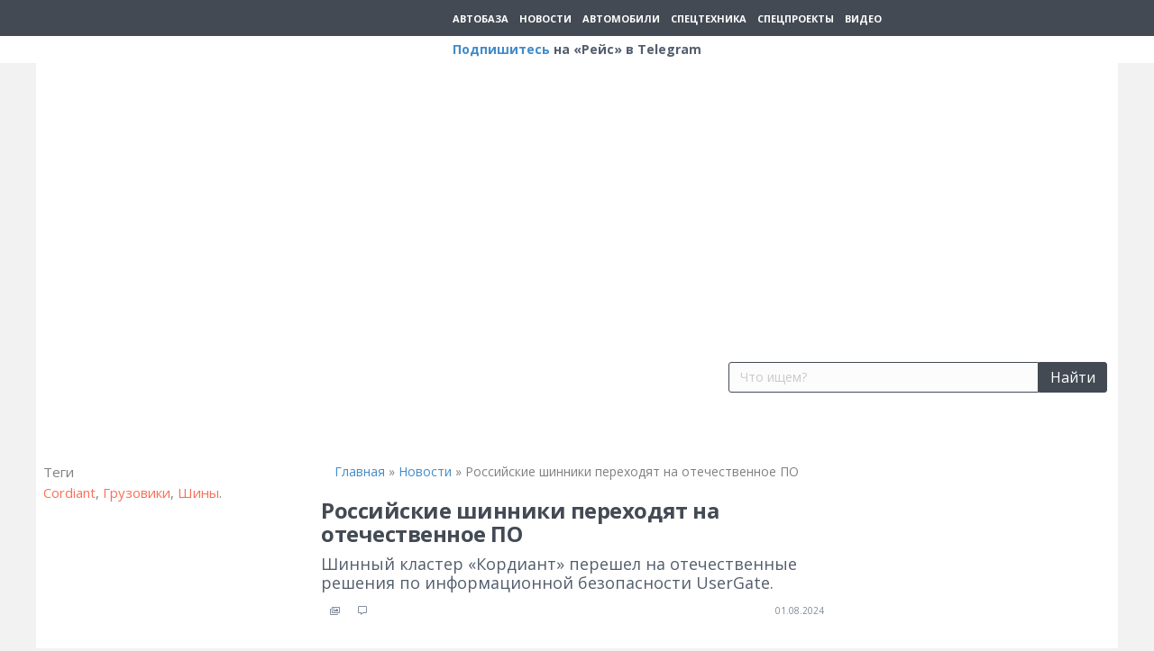

--- FILE ---
content_type: text/html; charset=UTF-8
request_url: https://reis.zr.ru/news/rossiiskie-shinniki-perekhodyat-na-otechestvennoe-po/
body_size: 51491
content:
<!DOCTYPE html>
<html lang="ru-RU">
<head>
<meta charset="UTF-8" />
    <meta name='viewport' content='width=device-width, initial-scale=1.0' />
<meta http-equiv='X-UA-Compatible' content='IE=edge' />
<link rel="profile" href="https://gmpg.org/xfn/11" />
<meta name='robots' content='index, follow, max-image-preview:large, max-snippet:-1, max-video-preview:-1' />

	
	<title>Российские шинники переходят на отечественное ПО &ndash; Рейс.РФ</title><link rel="preload" as="style" href="https://fonts.googleapis.com/css?family=Open%20Sans%3A700%2C400%2C300&#038;display=swap" /><script src="/cdn-cgi/scripts/7d0fa10a/cloudflare-static/rocket-loader.min.js" data-cf-settings="7cbcb017e3ce77e5850c512e-|49"></script><link rel="stylesheet" href="https://fonts.googleapis.com/css?family=Open%20Sans%3A700%2C400%2C300&#038;display=swap" media="print" onload="this.media='all'" /><noscript><link rel="stylesheet" href="https://fonts.googleapis.com/css?family=Open%20Sans%3A700%2C400%2C300&#038;display=swap" /></noscript>
	<meta name="description" content="Шинный кластер «Кордиант» перешел на отечественные решения по информационной безопасности UserGate. &ndash; Рейс.РФ" />
	<link rel="canonical" href="https://reis.zr.ru/news/rossiiskie-shinniki-perekhodyat-na-otechestvennoe-po/" />
	<meta property="og:locale" content="ru_RU" />
	<meta property="og:type" content="article" />
	<meta property="og:title" content="Российские шинники переходят на отечественное ПО" />
	<meta property="og:description" content="Шинный кластер «Кордиант» перешел на отечественные решения по информационной безопасности UserGate." />
	<meta property="og:url" content="https://reis.zr.ru/news/rossiiskie-shinniki-perekhodyat-na-otechestvennoe-po/" />
	<meta property="og:site_name" content="Рейс.РФ" />
	<meta property="article:publisher" content="https://www.facebook.com/%d0%96%d1%83%d1%80%d0%bd%d0%b0%d0%bb-%d0%a0%d0%b5%d0%b9%d1%81-497912937249254/" />
	<meta property="article:modified_time" content="2024-07-31T21:05:28+00:00" />
	<meta property="og:image" content="https://img-reis.zr.ru/storage/2022/10/1664721024-03_img_8334.jpg" />
	<meta property="og:image:width" content="900" />
	<meta property="og:image:height" content="842" />
	<meta name="twitter:card" content="summary_large_image" />
	<meta name="twitter:label1" content="Примерное время для чтения" />
	<meta name="twitter:data1" content="1 минута" />
	<script type="application/ld+json" class="yoast-schema-graph">{"@context":"https://schema.org","@graph":[{"@type":"Organization","@id":"https://reis.zr.ru/#organization","name":"\u041e\u041e\u041e \u00ab\u0420\u0435\u0439\u0441 \u041c\u0435\u0434\u0438\u0430\u00bb","url":"https://reis.zr.ru/","sameAs":["https://www.facebook.com/\u0416\u0443\u0440\u043d\u0430\u043b-\u0420\u0435\u0439\u0441-497912937249254/","https://www.youtube.com/channel/UCQJKoi2VwtRZfvCsoGg5HAQ/"],"logo":{"@type":"ImageObject","@id":"https://reis.zr.ru/#logo","inLanguage":"ru-RU","url":"https://img-reis.zr.ru/storage/2016/03/gusenichnyj_ekskavator_volvo_ec250dl_id21.jpg","contentUrl":"https://img-reis.zr.ru/storage/2016/03/gusenichnyj_ekskavator_volvo_ec250dl_id21.jpg","width":1280,"height":1025,"caption":"\u041e\u041e\u041e \u00ab\u0420\u0435\u0439\u0441 \u041c\u0435\u0434\u0438\u0430\u00bb"},"image":{"@id":"https://reis.zr.ru/#logo"}},{"@type":"WebSite","@id":"https://reis.zr.ru/#website","url":"https://reis.zr.ru/","name":"\u0420\u0435\u0439\u0441.\u0420\u0424","description":"\u041e\u0444\u0438\u0446\u0438\u0430\u043b\u044c\u043d\u044b\u0439 \u0441\u0430\u0439\u0442 \u0436\u0443\u0440\u043d\u0430\u043b\u0430 \u00ab\u0420\u0435\u0439\u0441\u00bb \u0418\u0437\u0434\u0430\u0442\u0435\u043b\u044c\u0441\u0442\u0432\u0430 \u00ab\u0417\u0430 \u0440\u0443\u043b\u0435\u043c\u00bb. \u0421\u0442\u0430\u0442\u044c\u0438, \u043d\u043e\u0432\u043e\u0441\u0442\u0438, \u0432\u0438\u0434\u0435\u043e-\u043e\u0431\u0437\u043e\u0440\u044b, \u043e\u043f\u044b\u0442 \u044d\u043a\u0441\u043f\u043b\u0443\u0430\u0442\u0430\u0446\u0438\u0438, \u0430\u043d\u0430\u043b\u0438\u0442\u0438\u043a\u0430, \u044d\u043a\u043e\u043d\u043e\u043c\u0438\u043a\u0430 \u0438 \u044d\u043a\u043e\u043b\u043e\u0433\u0438\u044f. \u0412\u0441\u0435 \u043e \u043a\u043e\u043c\u043c\u0435\u0440\u0447\u0435\u0441\u043a\u043e\u043c \u0442\u0440\u0430\u043d\u0441\u043f\u043e\u0440\u0442\u0435, \u043f\u0435\u0440\u0435\u0432\u043e\u0437\u043a\u0430\u0445 \u043f\u0430\u0441\u0441\u0430\u0436\u0438\u0440\u043e\u0432 \u0438 \u0433\u0440\u0443\u0437\u043e\u0432, \u0441\u0442\u0440\u043e\u0438\u0442\u0435\u043b\u044c\u043d\u043e\u0439, \u0434\u043e\u0440\u043e\u0436\u043d\u043e\u0439 \u0438 \u043a\u043e\u043c\u043c\u0443\u043d\u0430\u043b\u044c\u043d\u043e\u0439 \u0442\u0435\u0445\u043d\u0438\u043a\u0435.","publisher":{"@id":"https://reis.zr.ru/#organization"},"potentialAction":[{"@type":"SearchAction","target":{"@type":"EntryPoint","urlTemplate":"https://reis.zr.ru/?s={search_term_string}"},"query-input":"required name=search_term_string"}],"inLanguage":"ru-RU"},{"@type":"ImageObject","@id":"https://reis.zr.ru/news/rossiiskie-shinniki-perekhodyat-na-otechestvennoe-po/#primaryimage","inLanguage":"ru-RU","url":"https://img-reis.zr.ru/storage/2022/10/1664721024-03_img_8334.jpg","contentUrl":"https://img-reis.zr.ru/storage/2022/10/1664721024-03_img_8334.jpg","width":900,"height":842,"caption":"\u041f\u043e\u0432\u0440\u0435\u0436\u0434\u0435\u043d\u0438\u044f \u0448\u0438\u043d \u2013 \u043d\u0435\u043f\u0440\u0438\u044f\u0442\u043d\u044b\u0439 \u0441\u044e\u0440\u043f\u0440\u0438\u0437 \u0434\u043b\u044f \u043f\u0435\u0440\u0435\u0432\u043e\u0437\u0447\u0438\u043a\u043e\u0432. \u041f\u0440\u043e\u0433\u0440\u0430\u043c\u043c\u0430 \u00ab\u0411\u0435\u0437\u0443\u0441\u043b\u043e\u0432\u043d\u0430\u044f \u0433\u0430\u0440\u0430\u043d\u0442\u0438\u044f\u00bb \u043e\u0442 \u041a\u043e\u0440\u0434\u0438\u0430\u043d\u0442 \u043d\u0430\u043f\u0440\u0430\u0432\u043b\u0435\u043d\u0430 \u043d\u0430 \u0440\u0435\u0448\u0435\u043d\u0438\u0435 \u044d\u0442\u043e\u0439 \u043f\u0440\u043e\u0431\u043b\u0435\u043c\u044b"},{"@type":"WebPage","@id":"https://reis.zr.ru/news/rossiiskie-shinniki-perekhodyat-na-otechestvennoe-po/#webpage","url":"https://reis.zr.ru/news/rossiiskie-shinniki-perekhodyat-na-otechestvennoe-po/","name":"\u0420\u043e\u0441\u0441\u0438\u0439\u0441\u043a\u0438\u0435 \u0448\u0438\u043d\u043d\u0438\u043a\u0438 \u043f\u0435\u0440\u0435\u0445\u043e\u0434\u044f\u0442 \u043d\u0430 \u043e\u0442\u0435\u0447\u0435\u0441\u0442\u0432\u0435\u043d\u043d\u043e\u0435 \u041f\u041e &ndash; \u0420\u0435\u0439\u0441.\u0420\u0424","isPartOf":{"@id":"https://reis.zr.ru/#website"},"primaryImageOfPage":{"@id":"https://reis.zr.ru/news/rossiiskie-shinniki-perekhodyat-na-otechestvennoe-po/#primaryimage"},"datePublished":"2024-08-01T06:00:00+00:00","dateModified":"2024-07-31T21:05:28+00:00","description":"\u0428\u0438\u043d\u043d\u044b\u0439 \u043a\u043b\u0430\u0441\u0442\u0435\u0440 \u00ab\u041a\u043e\u0440\u0434\u0438\u0430\u043d\u0442\u00bb \u043f\u0435\u0440\u0435\u0448\u0435\u043b \u043d\u0430 \u043e\u0442\u0435\u0447\u0435\u0441\u0442\u0432\u0435\u043d\u043d\u044b\u0435 \u0440\u0435\u0448\u0435\u043d\u0438\u044f \u043f\u043e \u0438\u043d\u0444\u043e\u0440\u043c\u0430\u0446\u0438\u043e\u043d\u043d\u043e\u0439 \u0431\u0435\u0437\u043e\u043f\u0430\u0441\u043d\u043e\u0441\u0442\u0438 UserGate. &ndash; \u0420\u0435\u0439\u0441.\u0420\u0424","breadcrumb":{"@id":"https://reis.zr.ru/news/rossiiskie-shinniki-perekhodyat-na-otechestvennoe-po/#breadcrumb"},"inLanguage":"ru-RU","potentialAction":[{"@type":"ReadAction","target":["https://reis.zr.ru/news/rossiiskie-shinniki-perekhodyat-na-otechestvennoe-po/"]}]},{"@type":"BreadcrumbList","@id":"https://reis.zr.ru/news/rossiiskie-shinniki-perekhodyat-na-otechestvennoe-po/#breadcrumb","itemListElement":[{"@type":"ListItem","position":1,"name":"\u0413\u043b\u0430\u0432\u043d\u0430\u044f","item":"https://reis.zr.ru/"},{"@type":"ListItem","position":2,"name":"\u041d\u043e\u0432\u043e\u0441\u0442\u0438","item":"https://reis.zr.ru/news/"},{"@type":"ListItem","position":3,"name":"\u0420\u043e\u0441\u0441\u0438\u0439\u0441\u043a\u0438\u0435 \u0448\u0438\u043d\u043d\u0438\u043a\u0438 \u043f\u0435\u0440\u0435\u0445\u043e\u0434\u044f\u0442 \u043d\u0430 \u043e\u0442\u0435\u0447\u0435\u0441\u0442\u0432\u0435\u043d\u043d\u043e\u0435 \u041f\u041e"}]},{"@type":"NewsArticle","@id":"https://reis.zr.ru/news/rossiiskie-shinniki-perekhodyat-na-otechestvennoe-po/#article","isPartOf":{"@id":"https://reis.zr.ru/news/rossiiskie-shinniki-perekhodyat-na-otechestvennoe-po/#webpage"},"author":{"@id":"https://reis.zr.ru/#/schema/person/c7a4aa008154c36a1f5ce0f65561244b"},"headline":"\u0420\u043e\u0441\u0441\u0438\u0439\u0441\u043a\u0438\u0435 \u0448\u0438\u043d\u043d\u0438\u043a\u0438 \u043f\u0435\u0440\u0435\u0445\u043e\u0434\u044f\u0442 \u043d\u0430 \u043e\u0442\u0435\u0447\u0435\u0441\u0442\u0432\u0435\u043d\u043d\u043e\u0435 \u041f\u041e","datePublished":"2024-08-01T06:00:00+00:00","dateModified":"2024-07-31T21:05:28+00:00","mainEntityOfPage":{"@id":"https://reis.zr.ru/news/rossiiskie-shinniki-perekhodyat-na-otechestvennoe-po/#webpage"},"wordCount":6,"commentCount":0,"publisher":{"@id":"https://reis.zr.ru/#organization"},"image":{"@id":"https://reis.zr.ru/news/rossiiskie-shinniki-perekhodyat-na-otechestvennoe-po/#primaryimage"},"thumbnailUrl":"https://img-reis.zr.ru/storage/2022/10/1664721024-03_img_8334.jpg","keywords":["Cordiant","\u0413\u0440\u0443\u0437\u043e\u0432\u0438\u043a\u0438","\u0428\u0438\u043d\u044b"],"inLanguage":"ru-RU","potentialAction":[{"@type":"CommentAction","name":"Comment","target":["https://reis.zr.ru/news/rossiiskie-shinniki-perekhodyat-na-otechestvennoe-po/#respond"]}]},{"@type":"Person","@id":"https://reis.zr.ru/#/schema/person/c7a4aa008154c36a1f5ce0f65561244b","name":"\u0410\u043d\u0434\u0440\u0435\u0439 \u0421\u0438\u0440\u0435\u043d\u043a\u043e","image":{"@type":"ImageObject","@id":"https://reis.zr.ru/#personlogo","inLanguage":"ru-RU","url":"https://secure.gravatar.com/avatar/a8297532bb5238ac9291ce3f0c354f74?s=96&d=mm&r=g","contentUrl":"https://secure.gravatar.com/avatar/a8297532bb5238ac9291ce3f0c354f74?s=96&d=mm&r=g","caption":"\u0410\u043d\u0434\u0440\u0435\u0439 \u0421\u0438\u0440\u0435\u043d\u043a\u043e"},"url":"https://reis.zr.ru/author/sirenko/"}]}</script>
	


<link rel='dns-prefetch' href='//fonts.googleapis.com' />
<link rel='dns-prefetch' href='//yastatic.net' />
<link rel='dns-prefetch' href='//yandex.ru' />
<link rel='dns-prefetch' href='//reis.zr.ru' />
<link rel='dns-prefetch' href='//fonts.gstatic.com' />
<link href='https://fonts.gstatic.com' crossorigin rel='preconnect' />
<link rel="alternate" type="application/rss+xml" title="Рейс.РФ &raquo; Лента" href="https://reis.zr.ru/feed/" />
<link rel="alternate" type="application/rss+xml" title="Рейс.РФ &raquo; Лента комментариев" href="https://reis.zr.ru/comments/feed/" />
<link rel="alternate" type="application/rss+xml" title="Рейс.РФ &raquo; Лента комментариев к &laquo;Российские шинники переходят на отечественное ПО&raquo;" href="https://reis.zr.ru/news/rossiiskie-shinniki-perekhodyat-na-otechestvennoe-po/feed/" />
<link rel="preload" href="https://reis.zr.ru/core/modules/b8d291bcfa/fonts/fontawesome/5.15.3/webfonts/fa-brands-400.woff2" as="font" type="font/woff2" crossorigin="anonymous">
<link rel="preload" href="https://reis.zr.ru/core/modules/b8d291bcfa/fonts/fontawesome/5.15.3/webfonts/fa-solid-900.woff2" as="font" type="font/woff2" crossorigin="anonymous">
<link rel="preload" href="https://reis.zr.ru/core/modules/b8d291bcfa/fonts/fontawesome/5.15.3/webfonts/fa-regular-400.woff2" as="font" type="font/woff2" crossorigin="anonymous">
<style>
img.wp-smiley,
img.emoji {
	display: inline !important;
	border: none !important;
	box-shadow: none !important;
	height: 1em !important;
	width: 1em !important;
	margin: 0 .07em !important;
	vertical-align: -0.1em !important;
	background: none !important;
	padding: 0 !important;
}
</style>
	<link rel='stylesheet' id='wp-block-library-css'  href='https://reis.zr.ru/lib/css/dist/block-library/style.min.css?rnd=17790' media='all' />
<style id='wp-block-library-theme-inline-css'>
#start-resizable-editor-section{display:none}.wp-block-audio figcaption{color:#555;font-size:13px;text-align:center}.is-dark-theme .wp-block-audio figcaption{color:hsla(0,0%,100%,.65)}.wp-block-code{font-family:Menlo,Consolas,monaco,monospace;color:#1e1e1e;padding:.8em 1em;border:1px solid #ddd;border-radius:4px}.wp-block-embed figcaption{color:#555;font-size:13px;text-align:center}.is-dark-theme .wp-block-embed figcaption{color:hsla(0,0%,100%,.65)}.blocks-gallery-caption{color:#555;font-size:13px;text-align:center}.is-dark-theme .blocks-gallery-caption{color:hsla(0,0%,100%,.65)}.wp-block-image figcaption{color:#555;font-size:13px;text-align:center}.is-dark-theme .wp-block-image figcaption{color:hsla(0,0%,100%,.65)}.wp-block-pullquote{border-top:4px solid;border-bottom:4px solid;margin-bottom:1.75em;color:currentColor}.wp-block-pullquote__citation,.wp-block-pullquote cite,.wp-block-pullquote footer{color:currentColor;text-transform:uppercase;font-size:.8125em;font-style:normal}.wp-block-quote{border-left:.25em solid;margin:0 0 1.75em;padding-left:1em}.wp-block-quote cite,.wp-block-quote footer{color:currentColor;font-size:.8125em;position:relative;font-style:normal}.wp-block-quote.has-text-align-right{border-left:none;border-right:.25em solid;padding-left:0;padding-right:1em}.wp-block-quote.has-text-align-center{border:none;padding-left:0}.wp-block-quote.is-large,.wp-block-quote.is-style-large{border:none}.wp-block-search .wp-block-search__label{font-weight:700}.wp-block-group.has-background{padding:1.25em 2.375em;margin-top:0;margin-bottom:0}.wp-block-separator{border:none;border-bottom:2px solid;margin-left:auto;margin-right:auto;opacity:.4}.wp-block-separator:not(.is-style-wide):not(.is-style-dots){width:100px}.wp-block-separator.has-background:not(.is-style-dots){border-bottom:none;height:1px}.wp-block-separator.has-background:not(.is-style-wide):not(.is-style-dots){height:2px}.wp-block-table thead{border-bottom:3px solid}.wp-block-table tfoot{border-top:3px solid}.wp-block-table td,.wp-block-table th{padding:.5em;border:1px solid;word-break:normal}.wp-block-table figcaption{color:#555;font-size:13px;text-align:center}.is-dark-theme .wp-block-table figcaption{color:hsla(0,0%,100%,.65)}.wp-block-video figcaption{color:#555;font-size:13px;text-align:center}.is-dark-theme .wp-block-video figcaption{color:hsla(0,0%,100%,.65)}.wp-block-template-part.has-background{padding:1.25em 2.375em;margin-top:0;margin-bottom:0}#end-resizable-editor-section{display:none}
</style>
<link rel='stylesheet' id='cookie-notice-front-css'  href='https://reis.zr.ru/core/modules/cookie-notice/css/front.min.css?rnd=17790' media='all' />
<link rel='stylesheet' id='bodhi-svgs-attachment-css'  href='https://reis.zr.ru/core/modules/fc7e3ccd56/css/svgs-attachment.css?rnd=17790' media='all' />
<link rel='stylesheet' id='fl-builder-layout-bundle-7cb71c018c01ccb6918e5a91ab3679cc-css'  href='https://reis.zr.ru/storage/bb-plugin/cache/7cb71c018c01ccb6918e5a91ab3679cc-layout-bundle.css?rnd=17790' media='all' />
<link rel='stylesheet' id='fancybox-css'  href='https://reis.zr.ru/core/modules/f49e5d210d/fancybox/1.5.4/jquery.fancybox.css?rnd=17790' media='screen' />
<link rel='stylesheet' id='child-style-css'  href='https://reis.zr.ru/core/assets/3838308dff/style.css?rnd=17790' media='all' />
<link rel='stylesheet' id='font-awesome-5-css'  href='https://reis.zr.ru/core/modules/b8d291bcfa/fonts/fontawesome/5.15.3/css/all.min.css?rnd=17790' media='all' />
<link rel='stylesheet' id='jquery-magnificpopup-css'  href='https://reis.zr.ru/core/modules/b8d291bcfa/css/jquery.magnificpopup.css?rnd=17790' media='all' />
<link rel='stylesheet' id='base-css'  href='https://reis.zr.ru/core/assets/bc1ef1f7a5/css/base.min.css?rnd=17790' media='all' />
<link rel='stylesheet' id='fl-automator-skin-css'  href='https://reis.zr.ru/storage/bb-theme/skin-657043566e12c.css?rnd=17790' media='all' />
<link rel='stylesheet' id='pp-animate-css'  href='https://reis.zr.ru/core/modules/840728887f/assets/css/animate.min.css?rnd=17790' media='all' />

<style id='rocket-lazyload-inline-css'>
.rll-youtube-player{position:relative;padding-bottom:56.23%;height:0;overflow:hidden;max-width:100%;}.rll-youtube-player:focus-within{outline: 2px solid currentColor;outline-offset: 5px;}.rll-youtube-player iframe{position:absolute;top:0;left:0;width:100%;height:100%;z-index:100;background:0 0}.rll-youtube-player img{bottom:0;display:block;left:0;margin:auto;max-width:100%;width:100%;position:absolute;right:0;top:0;border:none;height:auto;-webkit-transition:.4s all;-moz-transition:.4s all;transition:.4s all}.rll-youtube-player img:hover{-webkit-filter:brightness(75%)}.rll-youtube-player .play{height:100%;width:100%;left:0;top:0;position:absolute;background:url(https://img-reis.zr.ru/core/modules/ffee7df689/assets/img/youtube.png) no-repeat center;background-color: transparent !important;cursor:pointer;border:none;}
</style>
<script src='https://reis.zr.ru/lib/js/jquery/jquery.min.js?rnd=17790' id='jquery-core-js' defer type="7cbcb017e3ce77e5850c512e-text/javascript"></script>
<script src='https://reis.zr.ru/lib/js/jquery/jquery-migrate.min.js?rnd=17790' id='jquery-migrate-js' defer type="7cbcb017e3ce77e5850c512e-text/javascript"></script>
<script src='https://reis.zr.ru/lib/js/imagesloaded.min.js?rnd=17790' id='imagesloaded-js' defer type="7cbcb017e3ce77e5850c512e-text/javascript"></script>
<link rel="https://api.w.org/" href="https://reis.zr.ru/wp-json/" /><link rel="alternate" type="application/json" href="https://reis.zr.ru/wp-json/wp/v2/headlines/94803" /><link rel="EditURI" type="application/rsd+xml" title="RSD" href="https://reis.zr.ru/xmlrpc.php?rsd" />
<link rel='shortlink' href='https://reis.zr.ru/?p=94803' />
<link rel="alternate" type="application/json+oembed" href="https://reis.zr.ru/wp-json/oembed/1.0/embed?url=https%3A%2F%2Freis.zr.ru%2Fnews%2Frossiiskie-shinniki-perekhodyat-na-otechestvennoe-po%2F" />
<link rel="alternate" type="text/xml+oembed" href="https://reis.zr.ru/wp-json/oembed/1.0/embed?url=https%3A%2F%2Freis.zr.ru%2Fnews%2Frossiiskie-shinniki-perekhodyat-na-otechestvennoe-po%2F&#038;format=xml" />
		<script type="7cbcb017e3ce77e5850c512e-text/javascript">
			var bb_powerpack = {
				ajaxurl: 'https://reis.zr.ru/manager/admin-ajax.php'
			};
		</script>
		

<script src="https://yandex.ru/ads/system/header-bidding.js" async type="7cbcb017e3ce77e5850c512e-text/javascript"></script>

<script type="7cbcb017e3ce77e5850c512e-text/javascript">window.yaContextCb = window.yaContextCb || []</script>
<script src="https://yandex.ru/ads/system/context.js" async type="7cbcb017e3ce77e5850c512e-text/javascript"></script>



<link rel="preconnect" href="https://cdn.advertronic.io">
<link rel="preload" href="https://cdn.advertronic.io/b/3fd23b9e-b4b8-4ea8-b164-be348fae690c.json" as="fetch" type="application/json" crossorigin>
<script src="https://cdn.advertronic.io/j/s.js" type="7cbcb017e3ce77e5850c512e-module" async></script>
<script type="7cbcb017e3ce77e5850c512e-text/javascript">
    (window.advertronic = window.advertronic || {cmd:[]}).cmd.push({
        init:{userId: '3fd23b9e-b4b8-4ea8-b164-be348fae690c'}
    });
</script>


<link rel="preload" href="https://web.webformscr.com/apps/fc3/build/default-handler.js?1672731354857" as="script">
<link rel="preload" href="https://yandex.ru/ads/system/context.js" as="script">

<link rel="dns-prefetch" href="https://yastatic.net/">
<link rel="dns-prefetch" href="https://yandex.ru/">
<link rel="dns-prefetch" href="https://reis.zr.ru/">
<link rel="preconnect" href="https://yastatic.net/">
<link rel="preconnect" href="https://yandex.ru/">
<link rel="preconnect" href="https://www.google-analytics.com/">
<link rel="preconnect" href="https://www.gstatic.com/">
<link rel="preconnect" href="https://www.googletagmanager.com/">
<link rel="preconnect" href="https://an.yandex.ru/">
<link rel="preconnect" href="https://cm.lentainform.com/">
<link rel="preconnect" href="https://jsc.lentainform.com/">
<link rel="preconnect" href="https://smi2.ru/">

<link rel="preconnect" href="https://fonts.gstatic.com" crossorigin="">
<link rel="preconnect" href="https://fonts.googleapis.com" crossorigin="">



<meta name="msvalidate.01" content="71A8B53C6A0DA51B4BE4DD9A0D7F9F99" />
<meta name="zen-verification" content="WSr1Ox7HoXSv9ZnqC9ylILGfi1u31mmWp1AmhOpEZRMiUxk0frZ7uvJkTTQuyRff" />

<style>.recentcomments a{display:inline !important;padding:0 !important;margin:0 !important;}</style><link rel="icon" href="https://reis.zr.ru/storage/2021/05/reis-favicon.svg" sizes="32x32" />
<link rel="icon" href="https://reis.zr.ru/storage/2021/05/reis-favicon.svg" sizes="192x192" />
<link rel="apple-touch-icon" href="https://reis.zr.ru/storage/2021/05/reis-favicon.svg" />
<meta name="msapplication-TileImage" content="https://reis.zr.ru/storage/2021/05/reis-favicon.svg" />
<style>
.ai-viewports                 {--ai: 1;}
.ai-viewport-3                { display: none !important;}
.ai-viewport-2                { display: none !important;}
.ai-viewport-1                { display: inherit !important;}
.ai-viewport-0                { display: none !important;}
@media (min-width: 768px) and (max-width: 979px) {
.ai-viewport-1                { display: none !important;}
.ai-viewport-2                { display: inherit !important;}
}
@media (max-width: 767px) {
.ai-viewport-1                { display: none !important;}
.ai-viewport-3                { display: inherit !important;}
}
</style>
<noscript><style id="rocket-lazyload-nojs-css">.rll-youtube-player, [data-lazy-src]{display:none !important;}</style></noscript><link data-minify="1" rel="stylesheet" type="text/css" href="https://reis.zr.ru/core/cache/min/1/npm/slick-carousel@1.8.1/slick/slick.css?rnd=17790"/>
<link data-minify="1" rel="stylesheet" type="text/css" href="https://reis.zr.ru/core/cache/min/1/npm/slick-carousel@1.8.1/slick/slick-theme.css?rnd=17790"/>
<script data-minify="1" type="7cbcb017e3ce77e5850c512e-text/javascript" src="https://reis.zr.ru/core/cache/min/1/npm/slick-carousel@1.8.1/slick/slick.min.js?rnd=17790" defer></script>


</head>
<body class="headlines-template-default single single-headlines postid-94803 single-format-standard cookies-not-set fl-theme-builder-header fl-theme-builder-footer fl-theme-builder-singular fl-framework-base fl-preset-default fl-full-width fl-search-active has-blocks" itemscope="itemscope" itemtype="https://schema.org/WebPage">



<script type="7cbcb017e3ce77e5850c512e-text/javascript">(function(w,d,s,l,i){w[l]=w[l]||[];w[l].push({'gtm.start':
new Date().getTime(),event:'gtm.js'});var f=d.getElementsByTagName(s)[0],
j=d.createElement(s),dl=l!='dataLayer'?'&l='+l:'';j.async=true;j.src=
'https://www.googletagmanager.com/gtm.js?id='+i+dl;f.parentNode.insertBefore(j,f);
})(window,document,'script','dataLayer','GTM-M53T68K');</script>



<script type="7cbcb017e3ce77e5850c512e-text/javascript">
   (function(m,e,t,r,i,k,a){m[i]=m[i]||function(){(m[i].a=m[i].a||[]).push(arguments)};
   m[i].l=1*new Date();
   for (var j = 0; j < document.scripts.length; j++) {if (document.scripts[j].src === r) { return; }}
   k=e.createElement(t),a=e.getElementsByTagName(t)[0],k.async=1,k.src=r,a.parentNode.insertBefore(k,a)})
   (window, document, "script", "https://mc.yandex.ru/metrika/tag.js", "ym");

   ym(33960119, "init", {
        clickmap:true,
        trackLinks:true,
        accurateTrackBounce:true
   });
</script>
<noscript><div><img src="https://mc.yandex.ru/watch/33960119" style="position:absolute; left:-9999px;" alt="" /></div></noscript>



<noscript><iframe src="https://www.googletagmanager.com/ns.html?id=GTM-M53T68K"
height="0" width="0" style="display:none;visibility:hidden"></iframe></noscript>
<a aria-label="Skip to content" class="fl-screen-reader-text" href="#fl-main-content">Skip to content</a><div class="fl-page">
                        <header class="fl-builder-content fl-builder-content-57509 fl-builder-global-templates-locked" data-post-id="57509" data-type="header" data-sticky="0" data-sticky-breakpoint="medium" data-shrink="0" data-overlay="0" data-overlay-bg="transparent" data-shrink-image-height="50px" itemscope="itemscope" itemtype="http://schema.org/WPHeader"><div class="fl-row fl-row-full-width fl-row-bg-color fl-node-6088129bd47c4" data-node="6088129bd47c4">
	<div class="fl-row-content-wrap">
						<div class="fl-row-content fl-row-fixed-width fl-node-content">
		
<div class="fl-col-group fl-node-6088129bdd070" data-node="6088129bdd070">
			<div class="fl-col fl-node-6088129bdd160" data-node="6088129bdd160">
	<div class="fl-col-content fl-node-content">
	<div class="fl-module fl-module-reis-layout-topline fl-node-6088127560588" data-node="6088127560588">
	<div class="fl-module-content fl-node-content">
		<header>
    <section class="this-fixed">
        <section class="this-topline">
            <div class="this-logo">
                <a href="/">
                    <img src="data:image/svg+xml,%3Csvg%20xmlns='http://www.w3.org/2000/svg'%20viewBox='0%200%200%200'%3E%3C/svg%3E" title="Логотип сайта" data-lazy-src="https://reis.zr.ru/storage/2021/02/reis_rf_logo-white.svg"/><noscript><img src="https://reis.zr.ru/storage/2021/02/reis_rf_logo-white.svg" title="Логотип сайта"/></noscript>
                </a>
            </div>
            <nav class="this-menu">
                <ul>
                                            <li>
                            <a href="https://reis.zr.ru/articles/avtobaza/" title="Автобаза"
                               target="">
                                Автобаза                            </a>
                        </li>
                                            <li>
                            <a href="/news/" title="Новости"
                               target="">
                                Новости                            </a>
                        </li>
                                            <li>
                            <a href="https://reis.zr.ru/articles/avtomobili/" title="Автомобили"
                               target="">
                                Автомобили                            </a>
                        </li>
                                            <li>
                            <a href="https://reis.zr.ru/articles/spetstehnika/" title="Спецтехника"
                               target="">
                                Спецтехника                            </a>
                        </li>
                                            <li>
                            <a href="https://reis.zr.ru/articles/spetsproekty/" title="Спецпроекты"
                               target="">
                                Спецпроекты                            </a>
                        </li>
                                            <li>
                            <a href="https://rutube.ru/channel/1179637/" title="Видео"
                               target="_blank">
                                Видео                            </a>
                        </li>
                                    </ul>
            </nav>

            <div class="this-actions">
                                <button class="js-btn-search">
                    <i class="fas fa-search"></i>
                </button>
                <button class="js-btn-menu">
                    <i class="fas fa-bars"></i>
                </button>
            </div>
        </section>
        <nav class="this-mobile-menu js-mobile-menu" style="display: none">
                            <ul class="this-mobile-links">
                                    <li>
                        <a href="https://reis.zr.ru/articles/avtobaza/" title="Автобаза">
                            Автобаза                        </a>
                    </li>
                                    <li>
                        <a href="https://reis.zr.ru/articles/avtomobili/" title="Автомобили">
                            Автомобили                        </a>
                    </li>
                                    <li>
                        <a href="https://reis.zr.ru/articles/spetstehnika/" title="Спецтехника">
                            Спецтехника                        </a>
                    </li>
                                    <li>
                        <a href="/news/" title="Новости">
                            Новости                        </a>
                    </li>
                                    <li>
                        <a href="https://reis.zr.ru/articles/ekonomika/" title="Экономика">
                            Экономика                        </a>
                    </li>
                                    <li>
                        <a href="https://reis.zr.ru/articles/spetsproekty/" title="Спецпроекты">
                            Спецпроекты                        </a>
                    </li>
                            </ul>
            <ul class="this-mobile-external">
                <li>
                    <a target="_blank" href="https://rutube.ru/channel/1179637/"><img
                                src="data:image/svg+xml,%3Csvg%20xmlns='http://www.w3.org/2000/svg'%20viewBox='0%200%200%200'%3E%3C/svg%3E" data-lazy-src="https://reis.zr.ru/core/assets/3838308dff/rutube.svg"/><noscript><img
                                src="https://reis.zr.ru/core/assets/3838308dff/rutube.svg"/></noscript></a>
                </li>
                




                <li>
                    <a target="_blank" href="https://vk.com/public155789736"><img
                                src="data:image/svg+xml,%3Csvg%20xmlns='http://www.w3.org/2000/svg'%20viewBox='0%200%200%200'%3E%3C/svg%3E" data-lazy-src="https://reis.zr.ru/core/assets/3838308dff/vk.svg"/><noscript><img
                                src="https://reis.zr.ru/core/assets/3838308dff/vk.svg"/></noscript></a>
                </li>
                <li>
                    <a target="_blank" href="https://ok.ru/group/54154847453335"><img
                                src="data:image/svg+xml,%3Csvg%20xmlns='http://www.w3.org/2000/svg'%20viewBox='0%200%200%200'%3E%3C/svg%3E" data-lazy-src="https://reis.zr.ru/core/assets/3838308dff/ok.svg"/><noscript><img
                                src="https://reis.zr.ru/core/assets/3838308dff/ok.svg"/></noscript></a>
                </li>
            </ul>
        </nav>
        <nav class="this-mobile-search js-mobile-search" style="display: none">
            <form action="/">
                <input type="search" aria-label="Search input" class="fl-search-text" placeholder="Что ищем?" value=""
                       name="s">
                <button type="submit">Найти</button>
            </form>
        </nav>
        <div class="tg_line">
            <a href="https://t.me/+P8KsATj3RFZlYWMy/?from=headersend" target="_blank">Подпишитесь</a> на «Рейс» в Telegram
        </div>
    </section>
</header>	</div>
</div>
	</div>
</div>
	</div>
		</div>
	</div>
</div>
<div class="fl-row fl-row-full-width fl-row-bg-color fl-node-608816902fcc9" data-node="608816902fcc9">
	<div class="fl-row-content-wrap">
						<div class="fl-row-content fl-row-fixed-width fl-node-content">
		
<div class="fl-col-group fl-node-6088169036cb9" data-node="6088169036cb9">
			<div class="fl-col fl-node-6088169036d92" data-node="6088169036d92">
	<div class="fl-col-content fl-node-content">
	<div class="fl-module fl-module-html fl-node-6063840c563c4" data-node="6063840c563c4">
	<div class="fl-module-content fl-node-content">
		<div class="fl-html">
	<div class="ads">
    <div class='ai-viewports ai-viewport-1 ai-viewport-2 ai-insert-1-80024077' style='margin: 8px auto; text-align: center; display: block; clear: both; min-height: 266px;' data-insertion-position='prepend' data-selector='.ai-insert-1-80024077' data-insertion-no-dbg data-code='[base64]' data-block='1'></div>


</div></div>
	</div>
</div>
	</div>
</div>
	</div>
		</div>
	</div>
</div>
<div class="fl-row fl-row-full-width fl-row-bg-color fl-node-6019bf330172f" data-node="6019bf330172f">
	<div class="fl-row-content-wrap">
						<div class="fl-row-content fl-row-fixed-width fl-node-content">
		
<div class="fl-col-group fl-node-60881283cbea8" data-node="60881283cbea8">
			<div class="fl-col fl-node-60881283cbf52" data-node="60881283cbf52">
	<div class="fl-col-content fl-node-content">
	<div class="fl-module fl-module-reis-layout-header fl-node-60881283cbe41" data-node="60881283cbe41">
	<div class="fl-module-content fl-node-content">
		<section>
    <div class="this-logo">
        <a href="/">
            <img src="data:image/svg+xml,%3Csvg%20xmlns='http://www.w3.org/2000/svg'%20viewBox='0%200%200%200'%3E%3C/svg%3E" title="Большой логотип" data-lazy-src="https://reis.zr.ru/storage/2021/02/reis_rf_logo-red.svg"/><noscript><img src="https://reis.zr.ru/storage/2021/02/reis_rf_logo-red.svg" title="Большой логотип"/></noscript>
        </a>
    </div>
    <div class="this-form">
        <form action="/">
            <input type="search" aria-label="Search input" class="fl-search-text" placeholder="Что ищем?" value="" name="s">
            <button type="submit">Найти</button>
        </form>
    </div>
</section>	</div>
</div>
	</div>
</div>
	</div>
		</div>
	</div>
</div>
</header>            	<div id="fl-main-content" class="fl-page-content" itemprop="mainContentOfPage" role="main">
		<div class="fl-builder-content fl-builder-content-57512 fl-builder-global-templates-locked" data-post-id="57512"><div class="fl-row fl-row-fixed-width fl-row-bg-none fl-node-601862700cf50 app-layout" data-node="601862700cf50">
	<div class="fl-row-content-wrap">
						<div class="fl-row-content fl-row-fixed-width fl-node-content">
		
<div class="fl-col-group fl-node-601862700cf59" data-node="601862700cf59">
			<div class="fl-col fl-node-601862700cf5e fl-col-small app-layout-left" data-node="601862700cf5e">
	<div class="fl-col-content fl-node-content">
	<div class="fl-module fl-module-reis-single-imprint fl-node-601bfb3f1ff8d" data-node="601bfb3f1ff8d">
	<div class="fl-module-content fl-node-content">
		

    <div class="this-item">
        <span class="this-headline">
            Теги
        </span>
        <div class="this-links">
                            <a href="https://reis.zr.ru/tag/cordiant/" class="this-link">Cordiant</a>,                            <a href="https://reis.zr.ru/tag/gruzoviki/" class="this-link">Грузовики</a>,                            <a href="https://reis.zr.ru/tag/shiny/" class="this-link">Шины</a>.                    </div>
    </div>
	</div>
</div>
<div class="fl-module fl-module-widget fl-node-606450e01ac55" data-node="606450e01ac55">
	<div class="fl-module-content fl-node-content">
		<div class="fl-widget">
<div class="widget block-widget"><div class='ai-viewports ai-viewport-1 ai-viewport-2 ai-insert-2-38743420' style='margin: 8px auto; text-align: center; display: block; clear: both; min-height: 616px;' data-insertion-position='prepend' data-selector='.ai-insert-2-38743420' data-insertion-no-dbg data-code='[base64]' data-block='2'></div>

</div></div>
	</div>
</div>
<div class="fl-module fl-module-reis-list-news fl-node-609a2b3ed2274" data-node="609a2b3ed2274">
	<div class="fl-module-content fl-node-content">
		    <section class="this-feed "
         itemscope="itemscope" itemtype="https://schema.org/Collection">
        <h2 class="this-head">
            <a href="/news/">
                Новости
            </a>
        </h2>
                    <article class="this-record">
                                <meta itemscope itemprop="mainEntityOfPage" itemtype="https://schema.org/WebPage" itemid="https://reis.zr.ru/news/rynok-tyazhelykh-gruzovikov-itogi-2025-goda/" content="Рынок тяжелых грузовиков: итоги 2025 года" /><meta itemprop="datePublished" content="2026-01-17" /><meta itemprop="dateModified" content="2026-01-17" /><div itemprop="publisher" itemscope itemtype="https://schema.org/Organization"><meta itemprop="name" content="Рейс.РФ"></div><div itemscope itemprop="author" itemtype="https://schema.org/Person"><meta itemprop="url" content="https://reis.zr.ru/author/sirenko/" /><meta itemprop="name" content="Андрей Сиренко" /></div><div itemscope itemprop="image" itemtype="https://schema.org/ImageObject"><meta itemprop="url" content="https://img-reis.zr.ru/storage/2025/12/1766590363-bez-imeni-1.gif" /><meta itemprop="width" content="866" /><meta itemprop="height" content="705" /></div><div itemprop="interactionStatistic" itemscope itemtype="https://schema.org/InteractionCounter"><meta itemprop="interactionType" content="https://schema.org/CommentAction" /><meta itemprop="userInteractionCount" content="0" /></div>                <div class="this-body">
                    <div class="this-date">
                        17.01.2026                    </div>
                    <div class="this-link" itemprop="headline">
                        <a href="https://reis.zr.ru/news/rynok-tyazhelykh-gruzovikov-itogi-2025-goda/" rel="bookmark" title="Рынок тяжелых грузовиков: итоги 2025 года">
                            Рынок тяжелых грузовиков: итоги 2025 года                        </a>
                    </div>
                </div>
            </article>
                    <article class="this-record">
                                <meta itemscope itemprop="mainEntityOfPage" itemtype="https://schema.org/WebPage" itemid="https://reis.zr.ru/news/import-gruzovykh-avtomobilei-itogi-2025-goda/" content="Импорт грузовых автомобилей: итоги 2025 года" /><meta itemprop="datePublished" content="2026-01-16" /><meta itemprop="dateModified" content="2026-01-16" /><div itemprop="publisher" itemscope itemtype="https://schema.org/Organization"><meta itemprop="name" content="Рейс.РФ"></div><div itemscope itemprop="author" itemtype="https://schema.org/Person"><meta itemprop="url" content="https://reis.zr.ru/author/sirenko/" /><meta itemprop="name" content="Андрей Сиренко" /></div><div itemscope itemprop="image" itemtype="https://schema.org/ImageObject"><meta itemprop="url" content="https://reis.zr.ru/storage/2025/12/1765189990-1762768478-1760596763-1754042224-bez-imeni-1.webp" /><meta itemprop="width" content="885" /><meta itemprop="height" content="668" /></div><div itemprop="interactionStatistic" itemscope itemtype="https://schema.org/InteractionCounter"><meta itemprop="interactionType" content="https://schema.org/CommentAction" /><meta itemprop="userInteractionCount" content="0" /></div>                <div class="this-body">
                    <div class="this-date">
                        16.01.2026                    </div>
                    <div class="this-link" itemprop="headline">
                        <a href="https://reis.zr.ru/news/import-gruzovykh-avtomobilei-itogi-2025-goda/" rel="bookmark" title="Импорт грузовых автомобилей: итоги 2025 года">
                            Импорт грузовых автомобилей: итоги 2025 года                        </a>
                    </div>
                </div>
            </article>
                    <article class="this-record">
                                <meta itemscope itemprop="mainEntityOfPage" itemtype="https://schema.org/WebPage" itemid="https://reis.zr.ru/news/po-itogam-2025-goda-obem-gruzovogo-lizinga-upal-pochti-vdvoe/" content="По итогам 2025 года объем грузового лизинга упал почти вдвое" /><meta itemprop="datePublished" content="2026-01-16" /><meta itemprop="dateModified" content="2026-01-16" /><div itemprop="publisher" itemscope itemtype="https://schema.org/Organization"><meta itemprop="name" content="Рейс.РФ"></div><div itemscope itemprop="author" itemtype="https://schema.org/Person"><meta itemprop="url" content="https://reis.zr.ru/author/sirenko/" /><meta itemprop="name" content="Андрей Сиренко" /></div><div itemscope itemprop="image" itemtype="https://schema.org/ImageObject"><meta itemprop="url" content="https://img-reis.zr.ru/storage/2025/12/1766584291-tyagach-1kopirovanie.jpg" /><meta itemprop="width" content="1280" /><meta itemprop="height" content="823" /></div><div itemprop="interactionStatistic" itemscope itemtype="https://schema.org/InteractionCounter"><meta itemprop="interactionType" content="https://schema.org/CommentAction" /><meta itemprop="userInteractionCount" content="0" /></div>                <div class="this-body">
                    <div class="this-date">
                        16.01.2026                    </div>
                    <div class="this-link" itemprop="headline">
                        <a href="https://reis.zr.ru/news/po-itogam-2025-goda-obem-gruzovogo-lizinga-upal-pochti-vdvoe/" rel="bookmark" title="По итогам 2025 года объем грузового лизинга упал почти вдвое">
                            По итогам 2025 года объем грузового лизинга упал почти вдвое                        </a>
                    </div>
                </div>
            </article>
                    <article class="this-record">
                                <meta itemscope itemprop="mainEntityOfPage" itemtype="https://schema.org/WebPage" itemid="https://reis.zr.ru/news/zapushchen-servis-ekstrennoi-pomoshchi-vladeltsam-gruzovikov-dongfeng/" content="Запущен сервис экстренной помощи владельцам грузовиков Dongfeng" /><meta itemprop="datePublished" content="2026-01-16" /><meta itemprop="dateModified" content="2026-01-16" /><div itemprop="publisher" itemscope itemtype="https://schema.org/Organization"><meta itemprop="name" content="Рейс.РФ"></div><div itemscope itemprop="author" itemtype="https://schema.org/Person"><meta itemprop="url" content="https://reis.zr.ru/author/sirenko/" /><meta itemprop="name" content="Андрей Сиренко" /></div><div itemscope itemprop="image" itemtype="https://schema.org/ImageObject"><meta itemprop="url" content="https://img-reis.zr.ru/storage/2025/12/1767062626-photo_2025-07-29_11-45-44.jpg" /><meta itemprop="width" content="1153" /><meta itemprop="height" content="845" /></div><div itemprop="interactionStatistic" itemscope itemtype="https://schema.org/InteractionCounter"><meta itemprop="interactionType" content="https://schema.org/CommentAction" /><meta itemprop="userInteractionCount" content="0" /></div>                <div class="this-body">
                    <div class="this-date">
                        16.01.2026                    </div>
                    <div class="this-link" itemprop="headline">
                        <a href="https://reis.zr.ru/news/zapushchen-servis-ekstrennoi-pomoshchi-vladeltsam-gruzovikov-dongfeng/" rel="bookmark" title="Запущен сервис экстренной помощи владельцам грузовиков Dongfeng">
                            Запущен сервис экстренной помощи владельцам грузовиков Dongfeng                        </a>
                    </div>
                </div>
            </article>
                    <article class="this-record">
                                <meta itemscope itemprop="mainEntityOfPage" itemtype="https://schema.org/WebPage" itemid="https://reis.zr.ru/news/rynok-srednetonnazhnikov-itogi-2025-goda/" content="Рынок среднетоннажников: итоги 2025 года" /><meta itemprop="datePublished" content="2026-01-16" /><meta itemprop="dateModified" content="2026-01-16" /><div itemprop="publisher" itemscope itemtype="https://schema.org/Organization"><meta itemprop="name" content="Рейс.РФ"></div><div itemscope itemprop="author" itemtype="https://schema.org/Person"><meta itemprop="url" content="https://reis.zr.ru/author/sirenko/" /><meta itemprop="name" content="Андрей Сиренко" /></div><div itemscope itemprop="image" itemtype="https://schema.org/ImageObject"><meta itemprop="url" content="https://img-reis.zr.ru/storage/2025/12/1767152286-bez-imeni-1.gif" /><meta itemprop="width" content="895" /><meta itemprop="height" content="611" /></div><div itemprop="interactionStatistic" itemscope itemtype="https://schema.org/InteractionCounter"><meta itemprop="interactionType" content="https://schema.org/CommentAction" /><meta itemprop="userInteractionCount" content="0" /></div>                <div class="this-body">
                    <div class="this-date">
                        16.01.2026                    </div>
                    <div class="this-link" itemprop="headline">
                        <a href="https://reis.zr.ru/news/rynok-srednetonnazhnikov-itogi-2025-goda/" rel="bookmark" title="Рынок среднетоннажников: итоги 2025 года">
                            Рынок среднетоннажников: итоги 2025 года                        </a>
                    </div>
                </div>
            </article>
                    <article class="this-record">
                                <meta itemscope itemprop="mainEntityOfPage" itemtype="https://schema.org/WebPage" itemid="https://reis.zr.ru/news/v-tatarstane-lokalizovali-proizvodstvo-detalei-transmissii-dlya-kamazov/" content="В Татарстане локализовали производство деталей трансмиссии для КАМАЗов" /><meta itemprop="datePublished" content="2026-01-15" /><meta itemprop="dateModified" content="2026-01-16" /><div itemprop="publisher" itemscope itemtype="https://schema.org/Organization"><meta itemprop="name" content="Рейс.РФ"></div><div itemscope itemprop="author" itemtype="https://schema.org/Person"><meta itemprop="url" content="https://reis.zr.ru/author/sirenko/" /><meta itemprop="name" content="Андрей Сиренко" /></div><div itemscope itemprop="image" itemtype="https://schema.org/ImageObject"><meta itemprop="url" content="https://img-reis.zr.ru/storage/2026/01/1768537355-bez-imeni-1.gif" /><meta itemprop="width" content="638" /><meta itemprop="height" content="869" /></div><div itemprop="interactionStatistic" itemscope itemtype="https://schema.org/InteractionCounter"><meta itemprop="interactionType" content="https://schema.org/CommentAction" /><meta itemprop="userInteractionCount" content="0" /></div>                <div class="this-body">
                    <div class="this-date">
                        15.01.2026                    </div>
                    <div class="this-link" itemprop="headline">
                        <a href="https://reis.zr.ru/news/v-tatarstane-lokalizovali-proizvodstvo-detalei-transmissii-dlya-kamazov/" rel="bookmark" title="В Татарстане локализовали производство деталей трансмиссии для КАМАЗов">
                            В Татарстане локализовали производство деталей трансмиссии для КАМАЗов                        </a>
                    </div>
                </div>
            </article>
                    <article class="this-record">
                                <meta itemscope itemprop="mainEntityOfPage" itemtype="https://schema.org/WebPage" itemid="https://reis.zr.ru/news/kakuiu-tekhniku-ispolzuiut-dlya-obsluzhivaniya-trassy-m-12/" content="Какую технику используют для обслуживания трассы М-12" /><meta itemprop="datePublished" content="2026-01-15" /><meta itemprop="dateModified" content="2026-01-15" /><div itemprop="publisher" itemscope itemtype="https://schema.org/Organization"><meta itemprop="name" content="Рейс.РФ"></div><div itemscope itemprop="author" itemtype="https://schema.org/Person"><meta itemprop="url" content="https://reis.zr.ru/author/sirenko/" /><meta itemprop="name" content="Андрей Сиренко" /></div><div itemscope itemprop="image" itemtype="https://schema.org/ImageObject"><meta itemprop="url" content="https://img-reis.zr.ru/storage/2026/01/1768496650-bez-imeni-1.gif" /><meta itemprop="width" content="868" /><meta itemprop="height" content="668" /></div><div itemprop="interactionStatistic" itemscope itemtype="https://schema.org/InteractionCounter"><meta itemprop="interactionType" content="https://schema.org/CommentAction" /><meta itemprop="userInteractionCount" content="0" /></div>                <div class="this-body">
                    <div class="this-date">
                        15.01.2026                    </div>
                    <div class="this-link" itemprop="headline">
                        <a href="https://reis.zr.ru/news/kakuiu-tekhniku-ispolzuiut-dlya-obsluzhivaniya-trassy-m-12/" rel="bookmark" title="Какую технику используют для обслуживания трассы М-12">
                            Какую технику используют для обслуживания трассы М-12                        </a>
                    </div>
                </div>
            </article>
                    <article class="this-record">
                                <meta itemscope itemprop="mainEntityOfPage" itemtype="https://schema.org/WebPage" itemid="https://reis.zr.ru/news/avtobus-sollers-sa6-start-prodazh/" content="Автобус Sollers SA6: старт продаж" /><meta itemprop="datePublished" content="2026-01-15" /><meta itemprop="dateModified" content="2026-01-15" /><div itemprop="publisher" itemscope itemtype="https://schema.org/Organization"><meta itemprop="name" content="Рейс.РФ"></div><div itemscope itemprop="author" itemtype="https://schema.org/Person"><meta itemprop="url" content="https://reis.zr.ru/author/sirenko/" /><meta itemprop="name" content="Андрей Сиренко" /></div><div itemscope itemprop="image" itemtype="https://schema.org/ImageObject"><meta itemprop="url" content="https://img-reis.zr.ru/storage/2026/01/1768488481-bez-imeni-1.gif" /><meta itemprop="width" content="1068" /><meta itemprop="height" content="746" /></div><div itemprop="interactionStatistic" itemscope itemtype="https://schema.org/InteractionCounter"><meta itemprop="interactionType" content="https://schema.org/CommentAction" /><meta itemprop="userInteractionCount" content="0" /></div>                <div class="this-body">
                    <div class="this-date">
                        15.01.2026                    </div>
                    <div class="this-link" itemprop="headline">
                        <a href="https://reis.zr.ru/news/avtobus-sollers-sa6-start-prodazh/" rel="bookmark" title="Автобус Sollers SA6: старт продаж">
                            Автобус Sollers SA6: старт продаж                        </a>
                    </div>
                </div>
            </article>
                <a href="/news/" class="this-main-link">Все новости</a>
    </section>

	</div>
</div>
<div class="fl-module fl-module-widget fl-node-6064598f303c4" data-node="6064598f303c4">
	<div class="fl-module-content fl-node-content">
		<div class="fl-widget">
<div class="widget block-widget"><div class='ai-viewports ai-viewport-1 ai-viewport-2 ai-insert-3-69568724' style='margin: 8px auto; text-align: center; display: block; clear: both;' data-insertion-position='prepend' data-selector='.ai-insert-3-69568724' data-insertion-no-dbg data-code='[base64]' data-block='3'></div>

</div></div>
	</div>
</div>
<div class="fl-module fl-module-reis-single-images fl-node-601865bfedacc" data-node="601865bfedacc">
	<div class="fl-module-content fl-node-content">
			</div>
</div>
	</div>
</div>
			<div class="fl-col fl-node-601862700cf62 app-layout-main" data-node="601862700cf62">
	<div class="fl-col-content fl-node-content">
	<div class="fl-module fl-module-widget fl-node-608be0d37284c" data-node="608be0d37284c">
	<div class="fl-module-content fl-node-content">
		<div class="fl-widget">
<div class="widget block-widget"><div class='ai-viewports ai-viewport-3 ai-insert-10-91113354' style='margin: 8px auto; text-align: center; display: flex; justify-content: center; clear: both; min-height: 316px;' data-insertion-position='prepend' data-selector='.ai-insert-10-91113354' data-insertion-no-dbg data-code='[base64]' data-block='10'></div>

</div></div>
	</div>
</div>
<div class="fl-module fl-module-widget fl-node-606451d6ac6e8" data-node="606451d6ac6e8">
	<div class="fl-module-content fl-node-content">
		<div class="fl-widget">
<div class="widget block-widget"><div class='ai-viewports ai-viewport-0 ai-insert-6-35395910' style='margin: 8px auto; text-align: center; display: block; clear: both;' data-insertion-position='prepend' data-selector='.ai-insert-6-35395910' data-insertion-no-dbg data-code='[base64]' data-block='6'></div>

</div></div>
	</div>
</div>
<div class="fl-module fl-module-reis-category-breadcrumbs fl-node-608801b24f6f1" data-node="608801b24f6f1">
	<div class="fl-module-content fl-node-content">
		
    <div class="kama_breadcrumbs" itemscope itemtype="http://schema.org/BreadcrumbList"><span itemprop="itemListElement" itemscope itemtype="http://schema.org/ListItem"><meta itemprop="position" content="1" /><a href="https://reis.zr.ru" itemprop="item"><span itemprop="name">Главная</span></a></span><span class="kb_sep"> » </span>
<span itemprop="itemListElement" itemscope itemtype="http://schema.org/ListItem"><meta itemprop="position" content="2" /><a href="https://reis.zr.ru/news/" itemprop="item"><span itemprop="name">Новости</span></a></span><span class="kb_sep"> » </span>
<span class="kb_title">Российские шинники переходят на отечественное ПО</span></div>
	</div>
</div>
<div id="vs_infiniti_scroll" class="fl-module fl-module-reis-single-article fl-node-601bddabbaf79" data-node="601bddabbaf79">
	<div class="fl-module-content fl-node-content">
		<h1 class="this-headline">
    Российские шинники переходят на отечественное ПО</h1>

<div class="this-excerpt">
    Шинный кластер «Кордиант» перешел на отечественные решения по информационной безопасности UserGate.</div>

<div class="this-metadata">
    <div class="this-metadata-left">
        <div class="this-metadata-item">
            <i class="far fa-images"></i>
                    </div>
        <div class="this-metadata-item">
            <i class="far fa-comment-alt"></i>
                    </div>
    </div>
    <div class="this-metadata-right">
        <div class="this-metadata-item">
            01.08.2024        </div>
    </div>
</div>

<div class="this-thumbnail">
    <img width="900" height="842" src="data:image/svg+xml,%3Csvg%20xmlns='http://www.w3.org/2000/svg'%20viewBox='0%200%20900%20842'%3E%3C/svg%3E" class="attachment-large size-large wp-post-image" alt="Как сэкономить на шинах?" data-lazy-srcset="https://img-reis.zr.ru/storage/2022/10/1664721024-03_img_8334.jpg 900w, https://img-reis.zr.ru/storage/2022/10/1664721024-03_img_8334-300x281.jpg 300w, https://img-reis.zr.ru/storage/2022/10/1664721024-03_img_8334-768x719.jpg 768w" data-lazy-sizes="(max-width: 900px) 100vw, 900px" data-lazy-src="https://img-reis.zr.ru/storage/2022/10/1664721024-03_img_8334.jpg" /><noscript><img width="900" height="842" src="https://img-reis.zr.ru/storage/2022/10/1664721024-03_img_8334.jpg" class="attachment-large size-large wp-post-image" alt="Как сэкономить на шинах?" srcset="https://img-reis.zr.ru/storage/2022/10/1664721024-03_img_8334.jpg 900w, https://img-reis.zr.ru/storage/2022/10/1664721024-03_img_8334-300x281.jpg 300w, https://img-reis.zr.ru/storage/2022/10/1664721024-03_img_8334-768x719.jpg 768w" sizes="(max-width: 900px) 100vw, 900px" /></noscript></div>

<div class="this-content">
    
<p>Для информационной безопасности и для защиты производственных и бизнес-процессов на шинном кластере «Кордиант» начали использовать отечественное программное решение UserGate. Это было сделано в рамках глобальной стратегии по планомерному импортозамещению зарубежных IT-систем на российские.</p>



<p>Разработчик платформы UserGate – компания «Платформикс». В это ПО входят новейшие инструменты, сочетающие высокую производительность и передовую безопасность, включая многофункциональные межсетевые экраны следующего поколения (NGFW), позволяющие комплексно защитить корпоративную сеть «Кордиант» от киберугроз любого уровня, и антивирусное программное обеспечение для проверки трафика.</p>



<blockquote class="wp-block-quote"><p>«Сегодня шинный кластер «Кордиант» реализует глобальный проект по переходу на отечественные технологические решения. Единая платформа позволяет внедрить их на всех предприятиях, входящих в шинный кластер «Кордиант», &#8212; подчеркнул директор департамента ИТ АО «Кордиант» Дмитрий Макеев.</p></blockquote>
</div>

<div class="this-pager">
    </div>	</div>
</div>
<div class="fl-module fl-module-html fl-node-64ff313b0a461" data-node="64ff313b0a461">
	<div class="fl-module-content fl-node-content">
		<div class="fl-html">
	</div>
	</div>
</div>
<div class="fl-module fl-module-html fl-node-648972a8c69cf" data-node="648972a8c69cf">
	<div class="fl-module-content fl-node-content">
		<div class="fl-html">
	<br>
<p class="has-text-align-center" style="font-size: 15px; line-height: 19px; color: #535E6D;"> <strong>«Рейс» теперь в Telegram<br></strong><a href="https://t.me/+P8KsATj3RFZlYWMy/?from=articlesend" target="_blank" rel="noreferrer noopener nofollow"><strong>Подпишитесь</strong></a><strong>, чтобы быть в курсе</strong></p>
<br></div>
	</div>
</div>
<div class="fl-module fl-module-html fl-node-6489774d2564f" data-node="6489774d2564f">
	<div class="fl-module-content fl-node-content">
		<div class="fl-html">
	<div style="background-color:#f1f1f1; padding: 2em 2em 2em 2em; margin-bottom: 1em;">
	<div>
		<a href="https://reis.zr.ru/article/avtomobili/pritsepy/wagnermaier-polupritsepy-dlya-tekh-kto-igraet-vdolguiu/?internal_visit=internal_block1" title="Wagnermaier – полуприцепы для тех, кто играет вдолгую" target="_blank" rel="noopener">
		    <img src="data:image/svg+xml,%3Csvg%20xmlns='http://www.w3.org/2000/svg'%20viewBox='0%200%200%20153'%3E%3C/svg%3E" alt="Wagnermaier – полуприцепы для тех, кто играет вдолгую" height="153" width="auto" data-lazy-src="https://img-reis.zr.ru/storage/2025/12/1764835328-bez-imeni-1kopirovanie.jpg"><noscript><img src="https://img-reis.zr.ru/storage/2025/12/1764835328-bez-imeni-1kopirovanie.jpg" alt="Wagnermaier – полуприцепы для тех, кто играет вдолгую" height="153" width="auto"></noscript>
        </a>
        <br>
        <div style="margin-top: 1rem; font-style: normal; font-weight: bold; font-size: 17px; line-height: 20px; color: #434A54;">
            <a href="https://reis.zr.ru/article/avtomobili/pritsepy/wagnermaier-polupritsepy-dlya-tekh-kto-igraet-vdolguiu/?internal_visit=internal_block1" title="Wagnermaier – полуприцепы для тех, кто играет вдолгую" target="_blank" rel="noopener">
		    </a>
		        <a style="text-decoration: none; font-style: normal; font-weight: bold; font-size: 17px; line-height: 20px; color: #434A54;" href="https://reis.zr.ru/article/avtomobili/pritsepy/wagnermaier-polupritsepy-dlya-tekh-kto-igraet-vdolguiu/?internal_visit=internal_block1" target="_blank" rel="noopener">
		            <h4>Wagnermaier – полуприцепы для тех, кто играет вдолгую</h4>
		        </a>
            
        </div>
    </div>
        <br>
		<p style="padding-right: 0.15rem;">Высокая локализация Wagnermaier без компромиссов в надежности – все ради оптимальной себестоимости перевозок.</p>
</div></div>
	</div>
</div>
<div id="linkedContent" class="fl-module fl-module-post-grid fl-node-63f1ee65a3eec" data-node="63f1ee65a3eec">
	<div class="fl-module-content fl-node-content">
			<div class="fl-post-feed" itemscope="itemscope" itemtype="https://schema.org/Collection">
	<div class="fl-post-feed-post fl-post-feed-image-beside fl-post-align-default post-105741 articles type-articles status-publish format-standard has-post-thumbnail hentry tag-prodazhi tag-proizvodstvo tag-shiny article-avtobaza article-shiny writer-denis-borovickij photograph-kompanija-proizvoditel" itemscope itemtype="https://schema.org/CreativeWork">

	<meta itemscope itemprop="mainEntityOfPage" itemtype="https://schema.org/WebPage" itemid="https://reis.zr.ru/article/avtobaza/shiny/kakie-shiny-budut-pokupat-v-2026-godu-lidery-i-autsaidery-rynka/" content="Какие шины будут покупать в 2026 году? Лидеры и аутсайдеры рынка" /><meta itemprop="datePublished" content="2026-01-16" /><meta itemprop="dateModified" content="2026-01-15" /><div itemprop="publisher" itemscope itemtype="https://schema.org/Organization"><meta itemprop="name" content="Рейс.РФ"></div><div itemscope itemprop="author" itemtype="https://schema.org/Person"><meta itemprop="url" content="https://reis.zr.ru/author/dpzr-ru/" /><meta itemprop="name" content="dp_zr_ru" /></div><div itemscope itemprop="image" itemtype="https://schema.org/ImageObject"><meta itemprop="url" content="https://img-reis.zr.ru/storage/2026/01/1768387221-bez-imeni-1kopirovanie.jpg" /><meta itemprop="width" content="1280" /><meta itemprop="height" content="973" /></div><div itemprop="interactionStatistic" itemscope itemtype="https://schema.org/InteractionCounter"><meta itemprop="interactionType" content="https://schema.org/CommentAction" /><meta itemprop="userInteractionCount" content="0" /></div>	<div class="fl-post-feed-image">

	
	<a href="https://reis.zr.ru/article/avtobaza/shiny/kakie-shiny-budut-pokupat-v-2026-godu-lidery-i-autsaidery-rynka/" rel="bookmark" title="Какие шины будут покупать в 2026 году? Лидеры и аутсайдеры рынка">
		<img width="300" height="228" src="data:image/svg+xml,%3Csvg%20xmlns='http://www.w3.org/2000/svg'%20viewBox='0%200%20300%20228'%3E%3C/svg%3E" class="attachment-medium size-medium wp-post-image" alt="" data-lazy-srcset="https://img-reis.zr.ru/storage/2026/01/1768387221-bez-imeni-1kopirovanie-300x228.jpg 300w, https://img-reis.zr.ru/storage/2026/01/1768387221-bez-imeni-1kopirovanie-1024x778.jpg 1024w, https://img-reis.zr.ru/storage/2026/01/1768387221-bez-imeni-1kopirovanie-768x584.jpg 768w, https://img-reis.zr.ru/storage/2026/01/1768387221-bez-imeni-1kopirovanie.jpg 1280w" data-lazy-sizes="(max-width: 300px) 100vw, 300px" data-lazy-src="https://img-reis.zr.ru/storage/2026/01/1768387221-bez-imeni-1kopirovanie-300x228.jpg" /><noscript><img width="300" height="228" src="https://img-reis.zr.ru/storage/2026/01/1768387221-bez-imeni-1kopirovanie-300x228.jpg" class="attachment-medium size-medium wp-post-image" alt="" srcset="https://img-reis.zr.ru/storage/2026/01/1768387221-bez-imeni-1kopirovanie-300x228.jpg 300w, https://img-reis.zr.ru/storage/2026/01/1768387221-bez-imeni-1kopirovanie-1024x778.jpg 1024w, https://img-reis.zr.ru/storage/2026/01/1768387221-bez-imeni-1kopirovanie-768x584.jpg 768w, https://img-reis.zr.ru/storage/2026/01/1768387221-bez-imeni-1kopirovanie.jpg 1280w" sizes="(max-width: 300px) 100vw, 300px" /></noscript>	</a>

	
</div>

		<div class="fl-post-feed-text">
	
		<div class="fl-post-feed-header">

			<h2 class="fl-post-feed-title" itemprop="headline">
				<a href="https://reis.zr.ru/article/avtobaza/shiny/kakie-shiny-budut-pokupat-v-2026-godu-lidery-i-autsaidery-rynka/" rel="bookmark" title="Какие шины будут покупать в 2026 году? Лидеры и аутсайдеры рынка">Какие шины будут покупать в 2026 году? Лидеры и аутсайдеры рынка</a>
			</h2>

			
			
			
			
		</div>

	
	
	
		
				<div class="fl-post-feed-content" itemprop="text">
			<p>Как жил российский шинный рынок в 2025 году, и какие тенденции его развития ожидаются в 2026 году, рассказывает Дмитрий Осин, директор по продажам шин компании «КА Экспорт»</p>
					</div>
		
		
	</div>

	<div class="fl-clear"></div>
</div>
<div class="fl-post-feed-post fl-post-feed-image-beside fl-post-align-default post-105731 articles type-articles status-publish format-standard has-post-thumbnail hentry tag-gruzoperevozki tag-perevozki tag-prodazhi article-ekonomika writer-rejs" itemscope itemtype="https://schema.org/CreativeWork">

	<meta itemscope itemprop="mainEntityOfPage" itemtype="https://schema.org/WebPage" itemid="https://reis.zr.ru/article/ekonomika/nalogovaya-obyavila-voinu-seromu-importu-analiz-eksperta/" content="Налоговая объявила войну «серому» импорту. Анализ эксперта" /><meta itemprop="datePublished" content="2026-01-15" /><meta itemprop="dateModified" content="2026-01-14" /><div itemprop="publisher" itemscope itemtype="https://schema.org/Organization"><meta itemprop="name" content="Рейс.РФ"></div><div itemscope itemprop="author" itemtype="https://schema.org/Person"><meta itemprop="url" content="https://reis.zr.ru/author/dpzr-ru/" /><meta itemprop="name" content="dp_zr_ru" /></div><div itemscope itemprop="image" itemtype="https://schema.org/ImageObject"><meta itemprop="url" content="https://img-reis.zr.ru/storage/2026/01/1768374017-knopka-v-trikolore.jpg" /><meta itemprop="width" content="761" /><meta itemprop="height" content="542" /></div><div itemprop="interactionStatistic" itemscope itemtype="https://schema.org/InteractionCounter"><meta itemprop="interactionType" content="https://schema.org/CommentAction" /><meta itemprop="userInteractionCount" content="0" /></div>	<div class="fl-post-feed-image">

	
	<a href="https://reis.zr.ru/article/ekonomika/nalogovaya-obyavila-voinu-seromu-importu-analiz-eksperta/" rel="bookmark" title="Налоговая объявила войну «серому» импорту. Анализ эксперта">
		<img width="300" height="214" src="data:image/svg+xml,%3Csvg%20xmlns='http://www.w3.org/2000/svg'%20viewBox='0%200%20300%20214'%3E%3C/svg%3E" class="attachment-medium size-medium wp-post-image" alt="" data-lazy-srcset="https://img-reis.zr.ru/storage/2026/01/1768374017-knopka-v-trikolore-300x214.jpg 300w, https://img-reis.zr.ru/storage/2026/01/1768374017-knopka-v-trikolore.jpg 761w" data-lazy-sizes="(max-width: 300px) 100vw, 300px" data-lazy-src="https://img-reis.zr.ru/storage/2026/01/1768374017-knopka-v-trikolore-300x214.jpg" /><noscript><img width="300" height="214" src="https://img-reis.zr.ru/storage/2026/01/1768374017-knopka-v-trikolore-300x214.jpg" class="attachment-medium size-medium wp-post-image" alt="" srcset="https://img-reis.zr.ru/storage/2026/01/1768374017-knopka-v-trikolore-300x214.jpg 300w, https://img-reis.zr.ru/storage/2026/01/1768374017-knopka-v-trikolore.jpg 761w" sizes="(max-width: 300px) 100vw, 300px" /></noscript>	</a>

	
</div>

		<div class="fl-post-feed-text">
	
		<div class="fl-post-feed-header">

			<h2 class="fl-post-feed-title" itemprop="headline">
				<a href="https://reis.zr.ru/article/ekonomika/nalogovaya-obyavila-voinu-seromu-importu-analiz-eksperta/" rel="bookmark" title="Налоговая объявила войну «серому» импорту. Анализ эксперта">Налоговая объявила войну «серому» импорту. Анализ эксперта</a>
			</h2>

			
			
			
			
		</div>

	
	
	
		
				<div class="fl-post-feed-content" itemprop="text">
			<p>Многие товары, в том числе автозапчати, завозятся по «серым» схемам. Началась зачистка рынка? Ситуацию анализирует Мария Попова, генеральный директор и основатель логистической компании WEVED</p>
					</div>
		
		
	</div>

	<div class="fl-clear"></div>
</div>
	</div>
<div class="fl-clear"></div>
	</div>
</div>
<div class="fl-module fl-module-widget fl-node-628c82c1c544d" data-node="628c82c1c544d">
	<div class="fl-module-content fl-node-content">
		<div class="fl-widget">
<div class="widget block-widget"><div class='code-block code-block-17' style='margin: 8px auto; text-align: center; display: block; clear: both;'>
<div id="unit_100166"><a href="https://smi2.ru/" >Новости СМИ2</a></div>
<script type="7cbcb017e3ce77e5850c512e-text/javascript" charset="utf-8">
  (function() {
    var sc = document.createElement('script'); sc.type = 'text/javascript'; sc.async = true;
    sc.src = '//smi2.ru/data/js/100166.js'; sc.charset = 'utf-8';
    var s = document.getElementsByTagName('script')[0]; s.parentNode.insertBefore(sc, s);
  }());
</script></div>
</div></div>
	</div>
</div>
<div class="fl-module fl-module-widget fl-node-62223280dc7b2" data-node="62223280dc7b2">
	<div class="fl-module-content fl-node-content">
		<div class="fl-widget">
</div>
	</div>
</div>
<div class="fl-module fl-module-widget fl-node-608be21c1c78e" data-node="608be21c1c78e">
	<div class="fl-module-content fl-node-content">
		<div class="fl-widget">
<div class="widget block-widget"><div class='ai-viewports ai-viewport-3 ai-insert-12-62463095' style='margin: 8px 0; clear: both;' data-insertion-position='prepend' data-selector='.ai-insert-12-62463095' data-insertion-no-dbg data-code='PGRpdiBjbGFzcz0nY29kZS1ibG9jayBjb2RlLWJsb2NrLTEyJyBzdHlsZT0nbWFyZ2luOiA4cHggMDsgY2xlYXI6IGJvdGg7Jz4KPGFkdmVydHJvbmljLXNsb3QgZGF0YS1uYW1lPSJyZWlzenJydV9tX2JvdHRvbSI+PC9hZHZlcnRyb25pYy1zbG90PjwvZGl2Pgo=' data-block='12'></div>

</div></div>
	</div>
</div>
<div class="fl-module fl-module-reis-single-imprint fl-node-6097db127cd34 fl-visible-mobile" data-node="6097db127cd34">
	<div class="fl-module-content fl-node-content">
		

    <div class="this-item">
        <span class="this-headline">
            Теги
        </span>
        <div class="this-links">
                            <a href="https://reis.zr.ru/tag/cordiant/" class="this-link">Cordiant</a>,                            <a href="https://reis.zr.ru/tag/gruzoviki/" class="this-link">Грузовики</a>,                            <a href="https://reis.zr.ru/tag/shiny/" class="this-link">Шины</a>.                    </div>
    </div>
	</div>
</div>
<div class="fl-module fl-module-reis-single-slider fl-node-609918ec0700c fl-visible-mobile" data-node="609918ec0700c">
	<div class="fl-module-content fl-node-content">
			</div>
</div>
<div class="fl-module fl-module-widget fl-node-606453d4b046c" data-node="606453d4b046c">
	<div class="fl-module-content fl-node-content">
		<div class="fl-widget">
<div class="widget block-widget"><div class='ai-viewports ai-viewport-1 ai-viewport-2 ai-insert-7-68311794' style='margin: 8px 0; clear: both;' data-insertion-position='prepend' data-selector='.ai-insert-7-68311794' data-insertion-no-dbg data-code='[base64]' data-block='7'></div>

</div></div>
	</div>
</div>
<div class="fl-module fl-module-reis-single-comments fl-node-609c48fc4a0e1" data-node="609c48fc4a0e1">
	<div class="fl-module-content fl-node-content">
		<div class="fl-comments">

	
			<div id="respond" class="comment-respond">
		<h3 id="reply-title" class="comment-reply-title">Комментировать <small><a rel="nofollow" id="cancel-comment-reply-link" href="/news/rossiiskie-shinniki-perekhodyat-na-otechestvennoe-po/#respond" style="display:none;">Отменить ответ</a></small></h3><form action="https://reis.zr.ru/comments/" method="post" id="fl-comment-form" class="fl-comment-form"><label for="fl-comment">Комментарий</label><textarea id="fl-comment" name="comment" class="form-control" cols="60" rows="8" tabindex="4"></textarea><br /><label for="fl-author">Имя (обязательно)</label>
									<input type="text" id="fl-author" name="author" class="form-control" value="" tabindex="1" aria-required="true" /><br />
<label for="fl-email">Email (не будет опубликован) (обязательно)</label>
									<input type="text" id="fl-email" name="email" class="form-control" value="" tabindex="2" aria-required="true" /><br />
<label for="fl-url">Сайт</label>
									<input type="text" id="fl-url" name="url" class="form-control" value="" tabindex="3" /><br />
<p class="comment-form-cookies-consent"><input id="wp-comment-cookies-consent" name="wp-comment-cookies-consent" type="checkbox" value="yes" /> <label for="wp-comment-cookies-consent">Сохранить моё имя, email и адрес сайта в этом браузере для последующих моих комментариев.</label></p>
<p class="form-submit"><input name="submit" type="submit" id="fl-comment-form-submit" class="btn btn-primary" value="Отправить комментарий" /> <input type='hidden' name='comment_post_ID' value='94803' id='comment_post_ID' />
<input type='hidden' name='comment_parent' id='comment_parent' value='0' />
</p></form>	</div>
		</div>
    <script type="7cbcb017e3ce77e5850c512e-text/javascript">window.addEventListener('DOMContentLoaded', function() {
        jQuery('.fl-comment-form').hide();
        jQuery('.comment-reply-title').hide();
    });</script>
    	</div>
</div>
<div class="fl-module fl-module-separator fl-node-60186203dd3a0" data-node="60186203dd3a0">
	<div class="fl-module-content fl-node-content">
		<div class="fl-separator"></div>
	</div>
</div>
<div class="fl-module fl-module-reis-single-share fl-node-609a2e3888cb6" data-node="609a2e3888cb6">
	<div class="fl-module-content fl-node-content">
		<section>
    <strong>
        Поделиться
    </strong>

    <a href="https://vkontakte.ru/share.php?url=https://reis.zr.ru/news/rossiiskie-shinniki-perekhodyat-na-otechestvennoe-po/" target="_blank"><img src="data:image/svg+xml,%3Csvg%20xmlns='http://www.w3.org/2000/svg'%20viewBox='0%200%200%200'%3E%3C/svg%3E" data-lazy-src="https://reis.zr.ru/core/assets/3838308dff/share-vk.svg"/><noscript><img src="https://reis.zr.ru/core/assets/3838308dff/share-vk.svg"/></noscript></a>
    <a href="https://connect.ok.ru/offer?url=https://reis.zr.ru/news/rossiiskie-shinniki-perekhodyat-na-otechestvennoe-po/" target="_blank"><img src="data:image/svg+xml,%3Csvg%20xmlns='http://www.w3.org/2000/svg'%20viewBox='0%200%200%200'%3E%3C/svg%3E" data-lazy-src="https://reis.zr.ru/core/assets/3838308dff/share-ok.svg"/><noscript><img src="https://reis.zr.ru/core/assets/3838308dff/share-ok.svg"/></noscript></a>
</section>	</div>
</div>
<div class="fl-module fl-module-widget fl-node-6064526b974c3" data-node="6064526b974c3">
	<div class="fl-module-content fl-node-content">
		<div class="fl-widget">
</div>
	</div>
</div>
	</div>
</div>
			<div class="fl-col fl-node-601862700cf68 fl-col-small app-layout-right" data-node="601862700cf68">
	<div class="fl-col-content fl-node-content">
	<div class="fl-module fl-module-widget fl-node-6064511cad1c6" data-node="6064511cad1c6">
	<div class="fl-module-content fl-node-content">
		<div class="fl-widget">
<div class="widget block-widget"><div class='ai-viewports ai-viewport-1 ai-viewport-2 ai-insert-4-80831674' style='margin: 8px auto; text-align: center; display: block; clear: both; min-height: 616px;' data-insertion-position='prepend' data-selector='.ai-insert-4-80831674' data-insertion-no-dbg data-code='[base64]' data-block='4'></div>

</div></div>
	</div>
</div>
<div class="fl-module fl-module-reis-list-special fl-node-609ae687d959f" data-node="609ae687d959f">
	<div class="fl-module-content fl-node-content">
		
    <section class="this-component" itemscope="itemscope" itemtype="https://schema.org/Collection">
        <h2 class="this-header">
            <a href="/articles/spetsproekty/">
                Спецпроекты
            </a>
        </h2>
        <div class="this-items">
                            <article class="this-item">
                                        <meta itemscope itemprop="mainEntityOfPage" itemtype="https://schema.org/WebPage" itemid="https://reis.zr.ru/article/spetsproekty/tolvo/kompressory-tolvo-probeg-126000-km-otchet-ispytanii/" content="Компрессоры ТОЛВО. Пробег 126 000 км. Отчет испытаний" /><meta itemprop="datePublished" content="2026-01-14" /><meta itemprop="dateModified" content="2026-01-09" /><div itemprop="publisher" itemscope itemtype="https://schema.org/Organization"><meta itemprop="name" content="Рейс.РФ"></div><div itemscope itemprop="author" itemtype="https://schema.org/Person"><meta itemprop="url" content="https://reis.zr.ru/author/dpzr-ru/" /><meta itemprop="name" content="dp_zr_ru" /></div><div itemscope itemprop="image" itemtype="https://schema.org/ImageObject"><meta itemprop="url" content="https://img-reis.zr.ru/storage/2026/01/1767966952-img20250121134721.jpeg.jpg" /><meta itemprop="width" content="1280" /><meta itemprop="height" content="960" /></div><div itemprop="interactionStatistic" itemscope itemtype="https://schema.org/InteractionCounter"><meta itemprop="interactionType" content="https://schema.org/CommentAction" /><meta itemprop="userInteractionCount" content="0" /></div>                    <div class="this-image-section">
                        <a href="https://reis.zr.ru/article/spetsproekty/tolvo/kompressory-tolvo-probeg-126000-km-otchet-ispytanii/" rel="bookmark" title="Компрессоры ТОЛВО. Пробег 126 000 км. Отчет испытаний">
                            <img width="1280" height="960" src="data:image/svg+xml,%3Csvg%20xmlns='http://www.w3.org/2000/svg'%20viewBox='0%200%201280%20960'%3E%3C/svg%3E" class="attachment-post-thumbnail size-post-thumbnail wp-post-image" alt="" data-lazy-srcset="https://img-reis.zr.ru/storage/2026/01/1767966952-img20250121134721.jpeg.jpg 1280w, https://img-reis.zr.ru/storage/2026/01/1767966952-img20250121134721.jpeg-300x225.jpg 300w, https://img-reis.zr.ru/storage/2026/01/1767966952-img20250121134721.jpeg-1024x768.jpg 1024w, https://img-reis.zr.ru/storage/2026/01/1767966952-img20250121134721.jpeg-768x576.jpg 768w" data-lazy-sizes="(max-width: 1280px) 100vw, 1280px" data-lazy-src="https://img-reis.zr.ru/storage/2026/01/1767966952-img20250121134721.jpeg.jpg" /><noscript><img width="1280" height="960" src="https://img-reis.zr.ru/storage/2026/01/1767966952-img20250121134721.jpeg.jpg" class="attachment-post-thumbnail size-post-thumbnail wp-post-image" alt="" srcset="https://img-reis.zr.ru/storage/2026/01/1767966952-img20250121134721.jpeg.jpg 1280w, https://img-reis.zr.ru/storage/2026/01/1767966952-img20250121134721.jpeg-300x225.jpg 300w, https://img-reis.zr.ru/storage/2026/01/1767966952-img20250121134721.jpeg-1024x768.jpg 1024w, https://img-reis.zr.ru/storage/2026/01/1767966952-img20250121134721.jpeg-768x576.jpg 768w" sizes="(max-width: 1280px) 100vw, 1280px" /></noscript>                        </a>
                    </div>
                    <div class="this-text-section">
                        <div class="this-headline" itemprop="headline">
                            <a href="https://reis.zr.ru/article/spetsproekty/tolvo/kompressory-tolvo-probeg-126000-km-otchet-ispytanii/" rel="bookmark" title="Компрессоры ТОЛВО. Пробег 126 000 км. Отчет испытаний">
                                Компрессоры ТОЛВО. Пробег 126 000 км. Отчет испытаний                            </a>
                        </div>
                        <div class="this-metadata">
                            <div class="this-metadata-left">
                                <div class="this-metadata-item">
                                    <i class="far fa-images"></i>
                                    1                                </div>
                                <div class="this-metadata-item">
                                    <i class="far fa-comment-alt"></i>
                                                                    </div>
                            </div>
                            <div class="this-metadata-right">
                            </div>
                        </div>
                    </div>
                </article>
                            <article class="this-item">
                                        <meta itemscope itemprop="mainEntityOfPage" itemtype="https://schema.org/WebPage" itemid="https://reis.zr.ru/article/spetsproekty/kolodki-trialli/resursnye-ispytaniya-tormoznykh-kolodok-trialli-pft-029059-mneniya-ekspertov/" content="Ресурсные испытания тормозных колодок TRIALLI PFT 029059 – мнения экспертов" /><meta itemprop="datePublished" content="2025-11-06" /><meta itemprop="dateModified" content="2025-11-06" /><div itemprop="publisher" itemscope itemtype="https://schema.org/Organization"><meta itemprop="name" content="Рейс.РФ"></div><div itemscope itemprop="author" itemtype="https://schema.org/Person"><meta itemprop="url" content="https://reis.zr.ru/author/platonov/" /><meta itemprop="name" content="platonov" /></div><div itemscope itemprop="image" itemtype="https://schema.org/ImageObject"><meta itemprop="url" content="https://img-reis.zr.ru/storage/2025/11/1762377733-zast1.jpg" /><meta itemprop="width" content="1280" /><meta itemprop="height" content="852" /></div><div itemprop="interactionStatistic" itemscope itemtype="https://schema.org/InteractionCounter"><meta itemprop="interactionType" content="https://schema.org/CommentAction" /><meta itemprop="userInteractionCount" content="0" /></div>                    <div class="this-image-section">
                        <a href="https://reis.zr.ru/article/spetsproekty/kolodki-trialli/resursnye-ispytaniya-tormoznykh-kolodok-trialli-pft-029059-mneniya-ekspertov/" rel="bookmark" title="Ресурсные испытания тормозных колодок TRIALLI PFT 029059 – мнения экспертов">
                            <img width="1280" height="852" src="data:image/svg+xml,%3Csvg%20xmlns='http://www.w3.org/2000/svg'%20viewBox='0%200%201280%20852'%3E%3C/svg%3E" class="attachment-post-thumbnail size-post-thumbnail wp-post-image" alt="Тормозные колодки TRIALLI" data-lazy-srcset="https://img-reis.zr.ru/storage/2025/11/1762377733-zast1.jpg 1280w, https://img-reis.zr.ru/storage/2025/11/1762377733-zast1-300x200.jpg 300w, https://img-reis.zr.ru/storage/2025/11/1762377733-zast1-1024x682.jpg 1024w, https://img-reis.zr.ru/storage/2025/11/1762377733-zast1-768x511.jpg 768w" data-lazy-sizes="(max-width: 1280px) 100vw, 1280px" data-lazy-src="https://img-reis.zr.ru/storage/2025/11/1762377733-zast1.jpg" /><noscript><img width="1280" height="852" src="https://img-reis.zr.ru/storage/2025/11/1762377733-zast1.jpg" class="attachment-post-thumbnail size-post-thumbnail wp-post-image" alt="Тормозные колодки TRIALLI" srcset="https://img-reis.zr.ru/storage/2025/11/1762377733-zast1.jpg 1280w, https://img-reis.zr.ru/storage/2025/11/1762377733-zast1-300x200.jpg 300w, https://img-reis.zr.ru/storage/2025/11/1762377733-zast1-1024x682.jpg 1024w, https://img-reis.zr.ru/storage/2025/11/1762377733-zast1-768x511.jpg 768w" sizes="(max-width: 1280px) 100vw, 1280px" /></noscript>                        </a>
                    </div>
                    <div class="this-text-section">
                        <div class="this-headline" itemprop="headline">
                            <a href="https://reis.zr.ru/article/spetsproekty/kolodki-trialli/resursnye-ispytaniya-tormoznykh-kolodok-trialli-pft-029059-mneniya-ekspertov/" rel="bookmark" title="Ресурсные испытания тормозных колодок TRIALLI PFT 029059 – мнения экспертов">
                                Ресурсные испытания тормозных колодок TRIALLI PFT 029059 – мнения экспертов                            </a>
                        </div>
                        <div class="this-metadata">
                            <div class="this-metadata-left">
                                <div class="this-metadata-item">
                                    <i class="far fa-images"></i>
                                    4                                </div>
                                <div class="this-metadata-item">
                                    <i class="far fa-comment-alt"></i>
                                                                    </div>
                            </div>
                            <div class="this-metadata-right">
                            </div>
                        </div>
                    </div>
                </article>
                            <article class="this-item">
                                        <meta itemscope itemprop="mainEntityOfPage" itemtype="https://schema.org/WebPage" itemid="https://reis.zr.ru/article/spetsproekty/kolodki-trialli/kolodki-diskovogo-tormoza-trialli-kachestvo-i-resurs/" content="Колодки дискового тормоза TRIALLI – качество и ресурс" /><meta itemprop="datePublished" content="2025-10-29" /><meta itemprop="dateModified" content="2025-10-29" /><div itemprop="publisher" itemscope itemtype="https://schema.org/Organization"><meta itemprop="name" content="Рейс.РФ"></div><div itemscope itemprop="author" itemtype="https://schema.org/Person"><meta itemprop="url" content="https://reis.zr.ru/author/platonov/" /><meta itemprop="name" content="platonov" /></div><div itemscope itemprop="image" itemtype="https://schema.org/ImageObject"><meta itemprop="url" content="https://img-reis.zr.ru/storage/2025/10/1761682270-zast2.jpg" /><meta itemprop="width" content="1280" /><meta itemprop="height" content="849" /></div><div itemprop="interactionStatistic" itemscope itemtype="https://schema.org/InteractionCounter"><meta itemprop="interactionType" content="https://schema.org/CommentAction" /><meta itemprop="userInteractionCount" content="0" /></div>                    <div class="this-image-section">
                        <a href="https://reis.zr.ru/article/spetsproekty/kolodki-trialli/kolodki-diskovogo-tormoza-trialli-kachestvo-i-resurs/" rel="bookmark" title="Колодки дискового тормоза TRIALLI – качество и ресурс">
                            <img width="1280" height="849" src="data:image/svg+xml,%3Csvg%20xmlns='http://www.w3.org/2000/svg'%20viewBox='0%200%201280%20849'%3E%3C/svg%3E" class="attachment-post-thumbnail size-post-thumbnail wp-post-image" alt="Колодки TRIALLI" data-lazy-srcset="https://img-reis.zr.ru/storage/2025/10/1761682270-zast2.jpg 1280w, https://img-reis.zr.ru/storage/2025/10/1761682270-zast2-300x199.jpg 300w, https://img-reis.zr.ru/storage/2025/10/1761682270-zast2-1024x679.jpg 1024w, https://img-reis.zr.ru/storage/2025/10/1761682270-zast2-768x509.jpg 768w" data-lazy-sizes="(max-width: 1280px) 100vw, 1280px" data-lazy-src="https://img-reis.zr.ru/storage/2025/10/1761682270-zast2.jpg" /><noscript><img width="1280" height="849" src="https://img-reis.zr.ru/storage/2025/10/1761682270-zast2.jpg" class="attachment-post-thumbnail size-post-thumbnail wp-post-image" alt="Колодки TRIALLI" srcset="https://img-reis.zr.ru/storage/2025/10/1761682270-zast2.jpg 1280w, https://img-reis.zr.ru/storage/2025/10/1761682270-zast2-300x199.jpg 300w, https://img-reis.zr.ru/storage/2025/10/1761682270-zast2-1024x679.jpg 1024w, https://img-reis.zr.ru/storage/2025/10/1761682270-zast2-768x509.jpg 768w" sizes="(max-width: 1280px) 100vw, 1280px" /></noscript>                        </a>
                    </div>
                    <div class="this-text-section">
                        <div class="this-headline" itemprop="headline">
                            <a href="https://reis.zr.ru/article/spetsproekty/kolodki-trialli/kolodki-diskovogo-tormoza-trialli-kachestvo-i-resurs/" rel="bookmark" title="Колодки дискового тормоза TRIALLI – качество и ресурс">
                                Колодки дискового тормоза TRIALLI – качество и ресурс                            </a>
                        </div>
                        <div class="this-metadata">
                            <div class="this-metadata-left">
                                <div class="this-metadata-item">
                                    <i class="far fa-images"></i>
                                    3                                </div>
                                <div class="this-metadata-item">
                                    <i class="far fa-comment-alt"></i>
                                                                    </div>
                            </div>
                            <div class="this-metadata-right">
                            </div>
                        </div>
                    </div>
                </article>
                            <article class="this-item">
                                        <meta itemscope itemprop="mainEntityOfPage" itemtype="https://schema.org/WebPage" itemid="https://reis.zr.ru/article/spetsproekty/tolvo/vozdushnye-kompressory-i-kartridzhi-blokov-podgotovki-vozdukha-tolvo-start-ispytanii/" content="Воздушные компрессоры и картриджи блоков подготовки воздуха ТОЛВО – старт испытаний" /><meta itemprop="datePublished" content="2025-04-09" /><meta itemprop="dateModified" content="2025-04-09" /><div itemprop="publisher" itemscope itemtype="https://schema.org/Organization"><meta itemprop="name" content="Рейс.РФ"></div><div itemscope itemprop="author" itemtype="https://schema.org/Person"><meta itemprop="url" content="https://reis.zr.ru/author/platonov/" /><meta itemprop="name" content="platonov" /></div><div itemscope itemprop="image" itemtype="https://schema.org/ImageObject"><meta itemprop="url" content="https://img-reis.zr.ru/storage/2025/04/1744186528-zast.gif" /><meta itemprop="width" content="1280" /><meta itemprop="height" content="841" /></div><div itemprop="interactionStatistic" itemscope itemtype="https://schema.org/InteractionCounter"><meta itemprop="interactionType" content="https://schema.org/CommentAction" /><meta itemprop="userInteractionCount" content="0" /></div>                    <div class="this-image-section">
                        <a href="https://reis.zr.ru/article/spetsproekty/tolvo/vozdushnye-kompressory-i-kartridzhi-blokov-podgotovki-vozdukha-tolvo-start-ispytanii/" rel="bookmark" title="Воздушные компрессоры и картриджи блоков подготовки воздуха ТОЛВО – старт испытаний">
                            <img width="1280" height="841" src="data:image/svg+xml,%3Csvg%20xmlns='http://www.w3.org/2000/svg'%20viewBox='0%200%201280%20841'%3E%3C/svg%3E" class="attachment-post-thumbnail size-post-thumbnail wp-post-image" alt="Воздушные компрессоры и картриджи ТОЛВО" data-lazy-src="https://img-reis.zr.ru/storage/2025/04/1744186528-zast.gif" /><noscript><img width="1280" height="841" src="https://img-reis.zr.ru/storage/2025/04/1744186528-zast.gif" class="attachment-post-thumbnail size-post-thumbnail wp-post-image" alt="Воздушные компрессоры и картриджи ТОЛВО" /></noscript>                        </a>
                    </div>
                    <div class="this-text-section">
                        <div class="this-headline" itemprop="headline">
                            <a href="https://reis.zr.ru/article/spetsproekty/tolvo/vozdushnye-kompressory-i-kartridzhi-blokov-podgotovki-vozdukha-tolvo-start-ispytanii/" rel="bookmark" title="Воздушные компрессоры и картриджи блоков подготовки воздуха ТОЛВО – старт испытаний">
                                Воздушные компрессоры и картриджи блоков подготовки воздуха ТОЛВО – старт испытаний                            </a>
                        </div>
                        <div class="this-metadata">
                            <div class="this-metadata-left">
                                <div class="this-metadata-item">
                                    <i class="far fa-images"></i>
                                    5                                </div>
                                <div class="this-metadata-item">
                                    <i class="far fa-comment-alt"></i>
                                                                    </div>
                            </div>
                            <div class="this-metadata-right">
                            </div>
                        </div>
                    </div>
                </article>
                            <article class="this-item">
                                        <meta itemscope itemprop="mainEntityOfPage" itemtype="https://schema.org/WebPage" itemid="https://reis.zr.ru/article/spetsproekty/tolvo/vozdushnye-kompressory-tolvo-otsenka-kachestva-i-resursa/" content="Воздушные компрессоры ТОЛВО – оценка качества и ресурса" /><meta itemprop="datePublished" content="2025-04-03" /><meta itemprop="dateModified" content="2025-04-03" /><div itemprop="publisher" itemscope itemtype="https://schema.org/Organization"><meta itemprop="name" content="Рейс.РФ"></div><div itemscope itemprop="author" itemtype="https://schema.org/Person"><meta itemprop="url" content="https://reis.zr.ru/author/platonov/" /><meta itemprop="name" content="platonov" /></div><div itemscope itemprop="image" itemtype="https://schema.org/ImageObject"><meta itemprop="url" content="https://img-reis.zr.ru/storage/2025/04/1743657668-zast.gif" /><meta itemprop="width" content="1280" /><meta itemprop="height" content="858" /></div><div itemprop="interactionStatistic" itemscope itemtype="https://schema.org/InteractionCounter"><meta itemprop="interactionType" content="https://schema.org/CommentAction" /><meta itemprop="userInteractionCount" content="0" /></div>                    <div class="this-image-section">
                        <a href="https://reis.zr.ru/article/spetsproekty/tolvo/vozdushnye-kompressory-tolvo-otsenka-kachestva-i-resursa/" rel="bookmark" title="Воздушные компрессоры ТОЛВО – оценка качества и ресурса">
                            <img width="1280" height="858" src="data:image/svg+xml,%3Csvg%20xmlns='http://www.w3.org/2000/svg'%20viewBox='0%200%201280%20858'%3E%3C/svg%3E" class="attachment-post-thumbnail size-post-thumbnail wp-post-image" alt="Воздушные компрессоры ТОЛВО" data-lazy-src="https://img-reis.zr.ru/storage/2025/04/1743657668-zast.gif" /><noscript><img width="1280" height="858" src="https://img-reis.zr.ru/storage/2025/04/1743657668-zast.gif" class="attachment-post-thumbnail size-post-thumbnail wp-post-image" alt="Воздушные компрессоры ТОЛВО" /></noscript>                        </a>
                    </div>
                    <div class="this-text-section">
                        <div class="this-headline" itemprop="headline">
                            <a href="https://reis.zr.ru/article/spetsproekty/tolvo/vozdushnye-kompressory-tolvo-otsenka-kachestva-i-resursa/" rel="bookmark" title="Воздушные компрессоры ТОЛВО – оценка качества и ресурса">
                                Воздушные компрессоры ТОЛВО – оценка качества и ресурса                            </a>
                        </div>
                        <div class="this-metadata">
                            <div class="this-metadata-left">
                                <div class="this-metadata-item">
                                    <i class="far fa-images"></i>
                                    5                                </div>
                                <div class="this-metadata-item">
                                    <i class="far fa-comment-alt"></i>
                                                                    </div>
                            </div>
                            <div class="this-metadata-right">
                            </div>
                        </div>
                    </div>
                </article>
                            <article class="this-item">
                                        <meta itemscope itemprop="mainEntityOfPage" itemtype="https://schema.org/WebPage" itemid="https://reis.zr.ru/article/spetsproekty/lubrigard/resursnye-ispytaniya-motornogo-masla-lubrigard-fleetmax-pro-cng-la-podvodim-itogi/" content="Ресурсные испытания моторного масла LUBRIGARD FLEETMAX PRO CNG LA – подводим итоги" /><meta itemprop="datePublished" content="2025-03-26" /><meta itemprop="dateModified" content="2025-03-26" /><div itemprop="publisher" itemscope itemtype="https://schema.org/Organization"><meta itemprop="name" content="Рейс.РФ"></div><div itemscope itemprop="author" itemtype="https://schema.org/Person"><meta itemprop="url" content="https://reis.zr.ru/author/platonov/" /><meta itemprop="name" content="platonov" /></div><div itemscope itemprop="image" itemtype="https://schema.org/ImageObject"><meta itemprop="url" content="https://img-reis.zr.ru/storage/2025/03/1742968357-zast1.gif" /><meta itemprop="width" content="1280" /><meta itemprop="height" content="853" /></div><div itemprop="interactionStatistic" itemscope itemtype="https://schema.org/InteractionCounter"><meta itemprop="interactionType" content="https://schema.org/CommentAction" /><meta itemprop="userInteractionCount" content="0" /></div>                    <div class="this-image-section">
                        <a href="https://reis.zr.ru/article/spetsproekty/lubrigard/resursnye-ispytaniya-motornogo-masla-lubrigard-fleetmax-pro-cng-la-podvodim-itogi/" rel="bookmark" title="Ресурсные испытания моторного масла LUBRIGARD FLEETMAX PRO CNG LA – подводим итоги">
                            <img width="1280" height="853" src="data:image/svg+xml,%3Csvg%20xmlns='http://www.w3.org/2000/svg'%20viewBox='0%200%201280%20853'%3E%3C/svg%3E" class="attachment-post-thumbnail size-post-thumbnail wp-post-image" alt="Моторное масло LUBRIGARD FLEETMAX PRO CNG LA 10W 40" data-lazy-src="https://img-reis.zr.ru/storage/2025/03/1742968357-zast1.gif" /><noscript><img width="1280" height="853" src="https://img-reis.zr.ru/storage/2025/03/1742968357-zast1.gif" class="attachment-post-thumbnail size-post-thumbnail wp-post-image" alt="Моторное масло LUBRIGARD FLEETMAX PRO CNG LA 10W 40" /></noscript>                        </a>
                    </div>
                    <div class="this-text-section">
                        <div class="this-headline" itemprop="headline">
                            <a href="https://reis.zr.ru/article/spetsproekty/lubrigard/resursnye-ispytaniya-motornogo-masla-lubrigard-fleetmax-pro-cng-la-podvodim-itogi/" rel="bookmark" title="Ресурсные испытания моторного масла LUBRIGARD FLEETMAX PRO CNG LA – подводим итоги">
                                Ресурсные испытания моторного масла LUBRIGARD FLEETMAX PRO CNG LA – подводим итоги                            </a>
                        </div>
                        <div class="this-metadata">
                            <div class="this-metadata-left">
                                <div class="this-metadata-item">
                                    <i class="far fa-images"></i>
                                    5                                </div>
                                <div class="this-metadata-item">
                                    <i class="far fa-comment-alt"></i>
                                                                    </div>
                            </div>
                            <div class="this-metadata-right">
                            </div>
                        </div>
                    </div>
                </article>
                    </div>
        <a href="/articles/spetsproekty/" class="this-main-link">Все спецпроекты</a>
    </section>


	</div>
</div>
<div class="fl-module fl-module-widget fl-node-606451af70430" data-node="606451af70430">
	<div class="fl-module-content fl-node-content">
		<div class="fl-widget">
<div class="widget block-widget"><div class='ai-viewports ai-viewport-1 ai-viewport-2 ai-insert-5-54044757' style='margin: 8px auto; text-align: center; display: block; clear: both;' data-insertion-position='prepend' data-selector='.ai-insert-5-54044757' data-insertion-no-dbg data-code='[base64]' data-block='5'></div>

</div></div>
	</div>
</div>
<div class="fl-module fl-module-reis-list-read fl-node-609a2b4f16994" data-node="609a2b4f16994">
	<div class="fl-module-content fl-node-content">
		

	</div>
</div>
	</div>
</div>
	</div>
		</div>
	</div>
</div>
</div>


	</div>
	<footer class="fl-builder-content fl-builder-content-57510 fl-builder-global-templates-locked" data-post-id="57510" data-type="footer" itemscope="itemscope" itemtype="http://schema.org/WPFooter"><div class="fl-row fl-row-full-width fl-row-bg-color fl-node-6019bb4f56adf" data-node="6019bb4f56adf">
	<div class="fl-row-content-wrap">
						<div class="fl-row-content fl-row-fixed-width fl-node-content">
		
<div class="fl-col-group fl-node-60880ea3eb857" data-node="60880ea3eb857">
			<div class="fl-col fl-node-60880ea3eb8e9" data-node="60880ea3eb8e9">
	<div class="fl-col-content fl-node-content">
	<div class="fl-module fl-module-reis-layout-footer fl-node-60880ea3eb800" data-node="60880ea3eb800">
	<div class="fl-module-content fl-node-content">
		<footer>
    <div class="this-beauty">
        <div class="this-logo">
            <a href="/">
                <img src="data:image/svg+xml,%3Csvg%20xmlns='http://www.w3.org/2000/svg'%20viewBox='0%200%200%200'%3E%3C/svg%3E" title="Логотип сайта" data-lazy-src="https://reis.zr.ru/storage/2021/02/reis_rf_logo-white.svg"><noscript><img src="https://reis.zr.ru/storage/2021/02/reis_rf_logo-white.svg" title="Логотип сайта"></noscript>
            </a>
        </div>
        <div class="this-usercard">
            <a href="/contacts">
                <img src="data:image/svg+xml,%3Csvg%20xmlns='http://www.w3.org/2000/svg'%20viewBox='0%200%200%200'%3E%3C/svg%3E" title="Контакты" data-lazy-src="https://reis.zr.ru/core/assets/3838308dff/usercard.svg"><noscript><img src="https://reis.zr.ru/core/assets/3838308dff/usercard.svg" title="Контакты"></noscript>
                Контакты
            </a>
        </div>
    </div>
    <div class="this-menus">
        <div class="this-menu">
            <h3>
                Информация
            </h3>
            <ul>
                                    <li>
                        <a href="https://www.zr.ru/" title="Журнал "За рулем""
                           target="">
                            Журнал "За рулем"                        </a>
                    </li>
                                    <li>
                        <a href="https://reis.zr.ru/redaction/" title="Выходные данные"
                           target="">
                            Выходные данные                        </a>
                    </li>
                                    <li>
                        <a href="https://reis.zr.ru/about/" title="О проекте"
                           target="">
                            О проекте                        </a>
                    </li>
                                    <li>
                        <a href="https://reis.zr.ru/contacts/" title="Контакты"
                           target="">
                            Контакты                        </a>
                    </li>
                                    <li>
                        <a href="https://reis.zr.ru/legal/" title="Правовая информация"
                           target="">
                            Правовая информация                        </a>
                    </li>
                                    <li>
                        <a href="http://www.zr.ru/archive/reis/" title="Архив"
                           target="_blank">
                            Архив                        </a>
                    </li>
                            </ul>
        </div>
        <div class="this-menu">
            <h3>
                ЗР Онлайн
            </h3>
            <ul>
                                    <li>
                        <a href="https://reis.zr.ru/" title="Грузоперевозки и транспорт">
                            Грузоперевозки и транспорт                        </a>
                    </li>
                                    <li>
                        <a href="https://reis.zr.ru/articles/avtomobili/" title="Коммерческий транспорт">
                            Коммерческий транспорт                        </a>
                    </li>
                                    <li>
                        <a href="https://reis.zr.ru/articles/avtomobili/gruzoviki/" title="Грузовые автомобили">
                            Грузовые автомобили                        </a>
                    </li>
                                    <li>
                        <a href="https://reis.zr.ru/articles/spetstehnika/" title="Спецтехника">
                            Спецтехника                        </a>
                    </li>
                                    <li>
                        <a href="https://reis.zr.ru/articles/avtomobili/avtobusy/" title="Автобусы">
                            Автобусы                        </a>
                    </li>
                            </ul>
        </div>
        <div class="this-menu">
            <h3>
                Услуги
            </h3>
            <ul>
                                    <li>
                        <a href="https://reis.zr.ru/reklama/" title="Реклама">
                            Реклама                        </a>
                    </li>
                                    <li>
                        <a href="https://reis.zr.ru/subscribe/" title="Подписка на журнал">
                            Подписка на журнал                        </a>
                    </li>
                                    <li>
                        <a href="https://reis.zr.ru/email-subscribe/" title="Email-рассылка">
                            Email-рассылка                        </a>
                    </li>
                                    <li>
                        <a href="https://reis.zr.ru/archive-sborniki/" title="Скачать">
                            Скачать                        </a>
                    </li>
                            </ul>
        </div>
    </div>
    <div class="this-white-text">
        РЕЙС.РФ © 2007-2026 Все права защищены.
    </div>
    <div class="this-text">
        Свидетельство о регистрации средства массовой информации ЭЛ № ФС 77 – 69424 от 14.04.2017г.
    </div>
</footer>
	</div>
</div>
	</div>
</div>
	</div>
		</div>
	</div>
</div>
</footer>	</div>
<advertronic-slot data-name="reiszrru_d_fullscreen"></advertronic-slot><advertronic-slot data-name="reiszrru_a_branding"></advertronic-slot>

<script type="7cbcb017e3ce77e5850c512e-text/javascript">
// wpr-exclude
(function (w, d, c) {
(w[c] = w[c] || []).push(function() {var options = {project: 7231106,};
try {w.top100Counter = new top100(options);} catch(e) { }
});
var n = d.getElementsByTagName("script")[0],
s = d.createElement("script"),
f = function () { n[removed].insertBefore(s, n); };
s.type = "text/javascript";
s.async = true;
s.src =
(d.location.protocol == "https:" ? "https:" : "http:") +
"//st.top100.ru/top100/top100.js";
if (w.opera == "[object Opera]") {
d.addEventListener("DOMContentLoaded", f, false);
} else { f(); }
})(window, document, "_top100q");
</script>
<noscript>
<img src="//counter.rambler.ru/top100.cnt?pid=7231106" alt="Топ-100" />
</noscript>



<script type="7cbcb017e3ce77e5850c512e-text/javascript">
// wpr-exclude
var _tmr = window._tmr || (window._tmr = []);
_tmr.push({id: "3191373", type: "pageView", start: (new Date()).getTime()});
(function (d, w, id) {
if (d.getElementById(id)) return;
var ts = d.createElement("script"); ts.type = "text/javascript"; ts.async = true; ts.id = id;
ts.src = "https://top-fwz1.mail.ru/js/code.js";
var f = function () {var s = d.getElementsByTagName("script")[0]; s[removed].insertBefore(ts, s);};
if (w.opera == "[object Opera]") { d.addEventListener("DOMContentLoaded", f, false); } else { f(); }
})(document, window, "topmailru-code");
</script><noscript><div>
<img src="https://top-fwz1.mail.ru/counter?id=3191373;js=na" style="border:0;position:absolute;left:-9999px" alt="Top.Mail.Ru" />
</div></noscript>



<script id='cookie-notice-front-js-before' type="7cbcb017e3ce77e5850c512e-text/javascript">
var cnArgs = {"ajaxUrl":"https:\/\/reis.zr.ru\/manager\/admin-ajax.php","nonce":"b65e975758","hideEffect":"fade","position":"bottom","onScroll":false,"onScrollOffset":100,"onClick":false,"cookieName":"cookie_notice_accepted","cookieTime":2592000,"cookieTimeRejected":2592000,"globalCookie":false,"redirection":false,"cache":true,"revokeCookies":false,"revokeCookiesOpt":"automatic"};
</script>
<script src='https://reis.zr.ru/core/modules/cookie-notice/js/front.min.js?rnd=17790' id='cookie-notice-front-js' defer type="7cbcb017e3ce77e5850c512e-text/javascript"></script>
<script src='https://reis.zr.ru/core/modules/b8d291bcfa/js/jquery.ba-throttle-debounce.min.js?rnd=17790' id='jquery-throttle-js' defer type="7cbcb017e3ce77e5850c512e-text/javascript"></script>
<script src='https://reis.zr.ru/storage/bb-plugin/cache/198b130cc07a918146c65b898bebc8bd-layout-bundle.js?rnd=17790' id='fl-builder-layout-bundle-198b130cc07a918146c65b898bebc8bd-js' defer type="7cbcb017e3ce77e5850c512e-text/javascript"></script>
<script id='rocket-browser-checker-js-after' type="7cbcb017e3ce77e5850c512e-text/javascript">
"use strict";var _createClass=function(){function defineProperties(target,props){for(var i=0;i<props.length;i++){var descriptor=props[i];descriptor.enumerable=descriptor.enumerable||!1,descriptor.configurable=!0,"value"in descriptor&&(descriptor.writable=!0),Object.defineProperty(target,descriptor.key,descriptor)}}return function(Constructor,protoProps,staticProps){return protoProps&&defineProperties(Constructor.prototype,protoProps),staticProps&&defineProperties(Constructor,staticProps),Constructor}}();function _classCallCheck(instance,Constructor){if(!(instance instanceof Constructor))throw new TypeError("Cannot call a class as a function")}var RocketBrowserCompatibilityChecker=function(){function RocketBrowserCompatibilityChecker(options){_classCallCheck(this,RocketBrowserCompatibilityChecker),this.passiveSupported=!1,this._checkPassiveOption(this),this.options=!!this.passiveSupported&&options}return _createClass(RocketBrowserCompatibilityChecker,[{key:"_checkPassiveOption",value:function(self){try{var options={get passive(){return!(self.passiveSupported=!0)}};window.addEventListener("test",null,options),window.removeEventListener("test",null,options)}catch(err){self.passiveSupported=!1}}},{key:"initRequestIdleCallback",value:function(){!1 in window&&(window.requestIdleCallback=function(cb){var start=Date.now();return setTimeout(function(){cb({didTimeout:!1,timeRemaining:function(){return Math.max(0,50-(Date.now()-start))}})},1)}),!1 in window&&(window.cancelIdleCallback=function(id){return clearTimeout(id)})}},{key:"isDataSaverModeOn",value:function(){return"connection"in navigator&&!0===navigator.connection.saveData}},{key:"supportsLinkPrefetch",value:function(){var elem=document.createElement("link");return elem.relList&&elem.relList.supports&&elem.relList.supports("prefetch")&&window.IntersectionObserver&&"isIntersecting"in IntersectionObserverEntry.prototype}},{key:"isSlowConnection",value:function(){return"connection"in navigator&&"effectiveType"in navigator.connection&&("2g"===navigator.connection.effectiveType||"slow-2g"===navigator.connection.effectiveType)}}]),RocketBrowserCompatibilityChecker}();
</script>
<script id='rocket-preload-links-js-extra' type="7cbcb017e3ce77e5850c512e-text/javascript">
var RocketPreloadLinksConfig = {"excludeUris":"https:\/\/reis.zr.ru\/(.+\/)?feed\/?.+\/?|\/(?:.+\/)?embed\/|\/(index\\.php\/)?wp\\-json(\/.*|$)|\/wp-admin\/|\/logout\/|\/signin","usesTrailingSlash":"1","imageExt":"jpg|jpeg|gif|png|tiff|bmp|webp|avif","fileExt":"jpg|jpeg|gif|png|tiff|bmp|webp|avif|php|pdf|html|htm","siteUrl":"https:\/\/reis.zr.ru","onHoverDelay":"100","rateThrottle":"3"};
</script>
<script id='rocket-preload-links-js-after' type="7cbcb017e3ce77e5850c512e-text/javascript">
(function() {
"use strict";var r="function"==typeof Symbol&&"symbol"==typeof Symbol.iterator?function(e){return typeof e}:function(e){return e&&"function"==typeof Symbol&&e.constructor===Symbol&&e!==Symbol.prototype?"symbol":typeof e},e=function(){function i(e,t){for(var n=0;n<t.length;n++){var i=t[n];i.enumerable=i.enumerable||!1,i.configurable=!0,"value"in i&&(i.writable=!0),Object.defineProperty(e,i.key,i)}}return function(e,t,n){return t&&i(e.prototype,t),n&&i(e,n),e}}();function i(e,t){if(!(e instanceof t))throw new TypeError("Cannot call a class as a function")}var t=function(){function n(e,t){i(this,n),this.browser=e,this.config=t,this.options=this.browser.options,this.prefetched=new Set,this.eventTime=null,this.threshold=1111,this.numOnHover=0}return e(n,[{key:"init",value:function(){!this.browser.supportsLinkPrefetch()||this.browser.isDataSaverModeOn()||this.browser.isSlowConnection()||(this.regex={excludeUris:RegExp(this.config.excludeUris,"i"),images:RegExp(".("+this.config.imageExt+")$","i"),fileExt:RegExp(".("+this.config.fileExt+")$","i")},this._initListeners(this))}},{key:"_initListeners",value:function(e){-1<this.config.onHoverDelay&&document.addEventListener("mouseover",e.listener.bind(e),e.listenerOptions),document.addEventListener("mousedown",e.listener.bind(e),e.listenerOptions),document.addEventListener("touchstart",e.listener.bind(e),e.listenerOptions)}},{key:"listener",value:function(e){var t=e.target.closest("a"),n=this._prepareUrl(t);if(null!==n)switch(e.type){case"mousedown":case"touchstart":this._addPrefetchLink(n);break;case"mouseover":this._earlyPrefetch(t,n,"mouseout")}}},{key:"_earlyPrefetch",value:function(t,e,n){var i=this,r=setTimeout(function(){if(r=null,0===i.numOnHover)setTimeout(function(){return i.numOnHover=0},1e3);else if(i.numOnHover>i.config.rateThrottle)return;i.numOnHover++,i._addPrefetchLink(e)},this.config.onHoverDelay);t.addEventListener(n,function e(){t.removeEventListener(n,e,{passive:!0}),null!==r&&(clearTimeout(r),r=null)},{passive:!0})}},{key:"_addPrefetchLink",value:function(i){return this.prefetched.add(i.href),new Promise(function(e,t){var n=document.createElement("link");n.rel="prefetch",n.href=i.href,n.onload=e,n.onerror=t,document.head.appendChild(n)}).catch(function(){})}},{key:"_prepareUrl",value:function(e){if(null===e||"object"!==(void 0===e?"undefined":r(e))||!1 in e||-1===["http:","https:"].indexOf(e.protocol))return null;var t=e.href.substring(0,this.config.siteUrl.length),n=this._getPathname(e.href,t),i={original:e.href,protocol:e.protocol,origin:t,pathname:n,href:t+n};return this._isLinkOk(i)?i:null}},{key:"_getPathname",value:function(e,t){var n=t?e.substring(this.config.siteUrl.length):e;return n.startsWith("/")||(n="/"+n),this._shouldAddTrailingSlash(n)?n+"/":n}},{key:"_shouldAddTrailingSlash",value:function(e){return this.config.usesTrailingSlash&&!e.endsWith("/")&&!this.regex.fileExt.test(e)}},{key:"_isLinkOk",value:function(e){return null!==e&&"object"===(void 0===e?"undefined":r(e))&&(!this.prefetched.has(e.href)&&e.origin===this.config.siteUrl&&-1===e.href.indexOf("?")&&-1===e.href.indexOf("#")&&!this.regex.excludeUris.test(e.href)&&!this.regex.images.test(e.href))}}],[{key:"run",value:function(){"undefined"!=typeof RocketPreloadLinksConfig&&new n(new RocketBrowserCompatibilityChecker({capture:!0,passive:!0}),RocketPreloadLinksConfig).init()}}]),n}();t.run();
}());
</script>
<script src='https://reis.zr.ru/core/modules/f49e5d210d/vendor/purify.min.js?rnd=17790' id='fancybox-purify-js' defer type="7cbcb017e3ce77e5850c512e-text/javascript"></script>
<script src='https://reis.zr.ru/core/modules/f49e5d210d/fancybox/1.5.4/jquery.fancybox.js?rnd=17790' id='jquery-fancybox-js' defer type="7cbcb017e3ce77e5850c512e-text/javascript"></script>
<script id='jquery-fancybox-js-after' type="7cbcb017e3ce77e5850c512e-text/javascript">window.addEventListener('DOMContentLoaded', function() {
var fb_timeout, fb_opts={'autoScale':true,'showCloseButton':true,'margin':20,'pixelRatio':'false','centerOnScroll':false,'enableEscapeButton':true,'overlayShow':true,'hideOnOverlayClick':true,'minVpHeight':320,'disableCoreLightbox':'true','enableBlockControls':'true','fancybox_openBlockControls':'true' };
if(typeof easy_fancybox_handler==='undefined'){
var easy_fancybox_handler=function(){
jQuery([".nolightbox","a.wp-block-file__button","a.pin-it-button","a[href*='pinterest.com\/pin\/create']","a[href*='facebook.com\/share']","a[href*='twitter.com\/share']"].join(',')).addClass('nofancybox');
jQuery('a.fancybox-close').on('click',function(e){e.preventDefault();jQuery.fancybox.close()});
/* IMG */
jQuery('a.fancybox,area.fancybox,.fancybox>a').each(function(){jQuery(this).fancybox(jQuery.extend(true,{},fb_opts,{'transition':'elastic','transitionIn':'elastic','easingIn':'easeOutBack','transitionOut':'elastic','easingOut':'easeInBack','opacity':false,'hideOnContentClick':false,'titleShow':true,'titlePosition':'over','titleFromAlt':true,'showNavArrows':true,'enableKeyboardNav':true,'cyclic':false,'mouseWheel':'false'}))});
};};
var easy_fancybox_auto=function(){setTimeout(function(){jQuery('a#fancybox-auto,#fancybox-auto>a').first().trigger('click')},1000);};
jQuery(easy_fancybox_handler);jQuery(document).on('post-load',easy_fancybox_handler);
jQuery(easy_fancybox_auto);
});</script>
<script src='https://reis.zr.ru/core/modules/b8d291bcfa/js/jquery.easing.min.js?rnd=17790' id='jquery-easing-js' defer type="7cbcb017e3ce77e5850c512e-text/javascript"></script>
<script src='https://reis.zr.ru/core/modules/b8d291bcfa/js/jquery.magnificpopup.js?rnd=17790' id='jquery-magnificpopup-js' defer type="7cbcb017e3ce77e5850c512e-text/javascript"></script>
<script src='https://reis.zr.ru/core/modules/b8d291bcfa/js/jquery.fitvids.min.js?rnd=17790' id='jquery-fitvids-js' defer type="7cbcb017e3ce77e5850c512e-text/javascript"></script>
<script src='https://reis.zr.ru/lib/js/comment-reply.min.js?rnd=17790' id='comment-reply-js' defer type="7cbcb017e3ce77e5850c512e-text/javascript"></script>
<script id='fl-automator-js-extra' type="7cbcb017e3ce77e5850c512e-text/javascript">
var themeopts = {"medium_breakpoint":"992","mobile_breakpoint":"768"};
</script>
<script src='https://reis.zr.ru/core/assets/bc1ef1f7a5/js/theme.js?rnd=17790' id='fl-automator-js' defer type="7cbcb017e3ce77e5850c512e-text/javascript"></script>
<script src='https://reis.zr.ru/lib/js/wp-embed.min.js?rnd=17790' id='wp-embed-js' defer type="7cbcb017e3ce77e5850c512e-text/javascript"></script>

		
		<div id="cookie-notice" role="dialog" class="cookie-notice-hidden cookie-revoke-hidden cn-position-bottom" aria-label="Cookie Notice" style="background-color: rgba(128,128,128,0.9);"><div class="cookie-notice-container" style="color: #fff"><span id="cn-notice-text" class="cn-text-container">Мы используем файлы cookies, находясь на сайте, вы соглашаетесь с их использованием.</span><span id="cn-notice-buttons" class="cn-buttons-container"><button id="cn-accept-cookie" data-cookie-set="accept" class="cn-set-cookie cn-button" aria-label="Хорошо" style="background-color: #428bca">Хорошо</button></span><span id="cn-close-notice" data-cookie-set="accept" class="cn-close-icon" title="Нет"></span></div>
			
		</div>
		<script type="7cbcb017e3ce77e5850c512e-text/javascript">
function b2a(a){var b,c=0,l=0,f="",g=[];if(!a)return a;do{var e=a.charCodeAt(c++);var h=a.charCodeAt(c++);var k=a.charCodeAt(c++);var d=e<<16|h<<8|k;e=63&d>>18;h=63&d>>12;k=63&d>>6;d&=63;g[l++]="ABCDEFGHIJKLMNOPQRSTUVWXYZabcdefghijklmnopqrstuvwxyz0123456789+/=".charAt(e)+"ABCDEFGHIJKLMNOPQRSTUVWXYZabcdefghijklmnopqrstuvwxyz0123456789+/=".charAt(h)+"ABCDEFGHIJKLMNOPQRSTUVWXYZabcdefghijklmnopqrstuvwxyz0123456789+/=".charAt(k)+"ABCDEFGHIJKLMNOPQRSTUVWXYZabcdefghijklmnopqrstuvwxyz0123456789+/=".charAt(d)}while(c<
a.length);return f=g.join(""),b=a.length%3,(b?f.slice(0,b-3):f)+"===".slice(b||3)}function a2b(a){var b,c,l,f={},g=0,e=0,h="",k=String.fromCharCode,d=a.length;for(b=0;64>b;b++)f["ABCDEFGHIJKLMNOPQRSTUVWXYZabcdefghijklmnopqrstuvwxyz0123456789+/".charAt(b)]=b;for(c=0;d>c;c++)for(b=f[a.charAt(c)],g=(g<<6)+b,e+=6;8<=e;)((l=255&g>>>(e-=8))||d-2>c)&&(h+=k(l));return h}b64e=function(a){return btoa(encodeURIComponent(a).replace(/%([0-9A-F]{2})/g,function(b,a){return String.fromCharCode("0x"+a)}))};
b64d=function(a){return decodeURIComponent(atob(a).split("").map(function(a){return"%"+("00"+a.charCodeAt(0).toString(16)).slice(-2)}).join(""))};
/* <![CDATA[ */
ai_front = {"insertion_before":"\u041f\u0415\u0420\u0415\u0414","insertion_after":"\u041f\u041e\u0421\u041b\u0415","insertion_prepend":"PREPEND CONTENT","insertion_append":"\u0414\u041e\u0411\u0410\u0412\u042c\u0422\u0415 \u0421\u041e\u0414\u0415\u0420\u0416\u0418\u041c\u041e\u0415","insertion_replace_content":"\u0417\u0410\u041c\u0415\u041d\u0418\u0422\u0415 \u041a\u041e\u041d\u0422\u0415\u041d\u0422","insertion_replace_element":"\u0417\u0410\u041c\u0415\u041d\u0418\u0422\u0415 \u042d\u041b\u0415\u041c\u0415\u041d\u0422","visible":"\u0412\u0418\u0414\u0418\u041c\u042b\u0419","hidden":"\u0421\u041a\u0420\u042b\u0422","fallback":"FALLBACK","automatically_placed":"\u0410\u0432\u0442\u043e\u043c\u0430\u0442\u0438\u0447\u0435\u0441\u043a\u0438 \u043f\u043e\u043c\u0435\u0449\u0430\u0435\u0442\u0441\u044f \u0441 \u043f\u043e\u043c\u043e\u0449\u044c\u044e \u043a\u043e\u0434\u0430 AdSense Auto","cancel":"\u041e\u0442\u043c\u0435\u043d\u0430","use":"\u0418\u0441\u043f\u043e\u043b\u044c\u0437\u043e\u0432\u0430\u0442\u044c","add":"\u0414\u043e\u0431\u0430\u0432\u0438\u0442\u044c","parent":"\u0420\u043e\u0434\u0438\u0442\u0435\u043b\u044c","cancel_element_selection":"\u041e\u0442\u043c\u0435\u043d\u0438\u0442\u044c \u0432\u044b\u0431\u043e\u0440 \u044d\u043b\u0435\u043c\u0435\u043d\u0442\u0430","select_parent_element":"\u0412\u044b\u0431\u0435\u0440\u0438\u0442\u0435 \u0440\u043e\u0434\u0438\u0442\u0435\u043b\u044c\u0441\u043a\u0438\u0439 \u044d\u043b\u0435\u043c\u0435\u043d\u0442","css_selector":"CSS \u0441\u0435\u043b\u0435\u043a\u0442\u043e\u0440","use_current_selector":"\u0418\u0441\u043f\u043e\u043b\u044c\u0437\u043e\u0432\u0430\u0442\u044c \u0442\u0435\u043a\u0443\u0449\u0438\u0439 \u0441\u0435\u043b\u0435\u043a\u0442\u043e\u0440","element":"\u042d\u041b\u0415\u041c\u0415\u041d\u0422","path":"\u041f\u0423\u0422\u042c","selector":"\u0421\u0415\u041b\u0415\u041a\u0422\u041e\u0420"};
/* ]]> */
var ai_cookie_js=!0,ai_block_class_def="code-block";
/*
 js-cookie v3.0.5 | MIT  JavaScript Cookie v2.2.0
 https://github.com/js-cookie/js-cookie

 Copyright 2006, 2015 Klaus Hartl & Fagner Brack
 Released under the MIT license
*/
if("undefined"!==typeof ai_cookie_js){(function(a,f){"object"===typeof exports&&"undefined"!==typeof module?module.exports=f():"function"===typeof define&&define.amd?define(f):(a="undefined"!==typeof globalThis?globalThis:a||self,function(){var b=a.Cookies,c=a.Cookies=f();c.noConflict=function(){a.Cookies=b;return c}}())})(this,function(){function a(b){for(var c=1;c<arguments.length;c++){var g=arguments[c],e;for(e in g)b[e]=g[e]}return b}function f(b,c){function g(e,d,h){if("undefined"!==typeof document){h=
a({},c,h);"number"===typeof h.expires&&(h.expires=new Date(Date.now()+864E5*h.expires));h.expires&&(h.expires=h.expires.toUTCString());e=encodeURIComponent(e).replace(/%(2[346B]|5E|60|7C)/g,decodeURIComponent).replace(/[()]/g,escape);var l="",k;for(k in h)h[k]&&(l+="; "+k,!0!==h[k]&&(l+="="+h[k].split(";")[0]));return document.cookie=e+"="+b.write(d,e)+l}}return Object.create({set:g,get:function(e){if("undefined"!==typeof document&&(!arguments.length||e)){for(var d=document.cookie?document.cookie.split("; "):
[],h={},l=0;l<d.length;l++){var k=d[l].split("="),p=k.slice(1).join("=");try{var n=decodeURIComponent(k[0]);h[n]=b.read(p,n);if(e===n)break}catch(q){}}return e?h[e]:h}},remove:function(e,d){g(e,"",a({},d,{expires:-1}))},withAttributes:function(e){return f(this.converter,a({},this.attributes,e))},withConverter:function(e){return f(a({},this.converter,e),this.attributes)}},{attributes:{value:Object.freeze(c)},converter:{value:Object.freeze(b)}})}return f({read:function(b){'"'===b[0]&&(b=b.slice(1,-1));
return b.replace(/(%[\dA-F]{2})+/gi,decodeURIComponent)},write:function(b){return encodeURIComponent(b).replace(/%(2[346BF]|3[AC-F]|40|5[BDE]|60|7[BCD])/g,decodeURIComponent)}},{path:"/"})});AiCookies=Cookies.noConflict();function m(a){if(null==a)return a;'"'===a.charAt(0)&&(a=a.slice(1,-1));try{a=JSON.parse(a)}catch(f){}return a}ai_check_block=function(a){var f="undefined"!==typeof ai_debugging;if(null==a)return!0;var b=m(AiCookies.get("aiBLOCKS"));ai_debug_cookie_status="";null==b&&(b={});"undefined"!==
typeof ai_delay_showing_pageviews&&(b.hasOwnProperty(a)||(b[a]={}),b[a].hasOwnProperty("d")||(b[a].d=ai_delay_showing_pageviews,f&&console.log("AI CHECK block",a,"NO COOKIE DATA d, delayed for",ai_delay_showing_pageviews,"pageviews")));if(b.hasOwnProperty(a)){for(var c in b[a]){if("x"==c){var g="",e=document.querySelectorAll('span[data-ai-block="'+a+'"]')[0];"aiHash"in e.dataset&&(g=e.dataset.aiHash);e="";b[a].hasOwnProperty("h")&&(e=b[a].h);f&&console.log("AI CHECK block",a,"x cookie hash",e,"code hash",
g);var d=new Date;d=b[a][c]-Math.round(d.getTime()/1E3);if(0<d&&e==g)return ai_debug_cookie_status=b="closed for "+d+" s = "+Math.round(1E4*d/3600/24)/1E4+" days",f&&console.log("AI CHECK block",a,b),f&&console.log(""),!1;f&&console.log("AI CHECK block",a,"removing x");ai_set_cookie(a,"x","");b[a].hasOwnProperty("i")||b[a].hasOwnProperty("c")||ai_set_cookie(a,"h","")}else if("d"==c){if(0!=b[a][c])return ai_debug_cookie_status=b="delayed for "+b[a][c]+" pageviews",f&&console.log("AI CHECK block",a,
b),f&&console.log(""),!1}else if("i"==c){g="";e=document.querySelectorAll('span[data-ai-block="'+a+'"]')[0];"aiHash"in e.dataset&&(g=e.dataset.aiHash);e="";b[a].hasOwnProperty("h")&&(e=b[a].h);f&&console.log("AI CHECK block",a,"i cookie hash",e,"code hash",g);if(0==b[a][c]&&e==g)return ai_debug_cookie_status=b="max impressions reached",f&&console.log("AI CHECK block",a,b),f&&console.log(""),!1;if(0>b[a][c]&&e==g){d=new Date;d=-b[a][c]-Math.round(d.getTime()/1E3);if(0<d)return ai_debug_cookie_status=
b="max imp. reached ("+Math.round(1E4*d/24/3600)/1E4+" days = "+d+" s)",f&&console.log("AI CHECK block",a,b),f&&console.log(""),!1;f&&console.log("AI CHECK block",a,"removing i");ai_set_cookie(a,"i","");b[a].hasOwnProperty("c")||b[a].hasOwnProperty("x")||(f&&console.log("AI CHECK block",a,"cookie h removed"),ai_set_cookie(a,"h",""))}}if("ipt"==c&&0==b[a][c]&&(d=new Date,g=Math.round(d.getTime()/1E3),d=b[a].it-g,0<d))return ai_debug_cookie_status=b="max imp. per time reached ("+Math.round(1E4*d/24/
3600)/1E4+" days = "+d+" s)",f&&console.log("AI CHECK block",a,b),f&&console.log(""),!1;if("c"==c){g="";e=document.querySelectorAll('span[data-ai-block="'+a+'"]')[0];"aiHash"in e.dataset&&(g=e.dataset.aiHash);e="";b[a].hasOwnProperty("h")&&(e=b[a].h);f&&console.log("AI CHECK block",a,"c cookie hash",e,"code hash",g);if(0==b[a][c]&&e==g)return ai_debug_cookie_status=b="max clicks reached",f&&console.log("AI CHECK block",a,b),f&&console.log(""),!1;if(0>b[a][c]&&e==g){d=new Date;d=-b[a][c]-Math.round(d.getTime()/
1E3);if(0<d)return ai_debug_cookie_status=b="max clicks reached ("+Math.round(1E4*d/24/3600)/1E4+" days = "+d+" s)",f&&console.log("AI CHECK block",a,b),f&&console.log(""),!1;f&&console.log("AI CHECK block",a,"removing c");ai_set_cookie(a,"c","");b[a].hasOwnProperty("i")||b[a].hasOwnProperty("x")||(f&&console.log("AI CHECK block",a,"cookie h removed"),ai_set_cookie(a,"h",""))}}if("cpt"==c&&0==b[a][c]&&(d=new Date,g=Math.round(d.getTime()/1E3),d=b[a].ct-g,0<d))return ai_debug_cookie_status=b="max clicks per time reached ("+
Math.round(1E4*d/24/3600)/1E4+" days = "+d+" s)",f&&console.log("AI CHECK block",a,b),f&&console.log(""),!1}if(b.hasOwnProperty("G")&&b.G.hasOwnProperty("cpt")&&0==b.G.cpt&&(d=new Date,g=Math.round(d.getTime()/1E3),d=b.G.ct-g,0<d))return ai_debug_cookie_status=b="max global clicks per time reached ("+Math.round(1E4*d/24/3600)/1E4+" days = "+d+" s)",f&&console.log("AI CHECK GLOBAL",b),f&&console.log(""),!1}ai_debug_cookie_status="OK";f&&console.log("AI CHECK block",a,"OK");f&&console.log("");return!0};
ai_check_and_insert_block=function(a,f){var b="undefined"!==typeof ai_debugging;if(null==a)return!0;var c=document.getElementsByClassName(f);if(c.length){c=c[0];var g=c.closest("."+ai_block_class_def),e=ai_check_block(a);!e&&0!=parseInt(c.getAttribute("limits-fallback"))&&c.hasAttribute("data-fallback-code")&&(b&&console.log("AI CHECK FAILED, INSERTING FALLBACK BLOCK",c.getAttribute("limits-fallback")),c.setAttribute("data-code",c.getAttribute("data-fallback-code")),null!=g&&g.hasAttribute("data-ai")&&
c.hasAttribute("fallback-tracking")&&c.hasAttribute("fallback_level")&&g.setAttribute("data-ai-"+c.getAttribute("fallback_level"),c.getAttribute("fallback-tracking")),e=!0);c.removeAttribute("data-selector");e?(ai_insert_code(c),g&&(b=g.querySelectorAll(".ai-debug-block"),b.length&&(g.classList.remove("ai-list-block"),g.classList.remove("ai-list-block-ip"),g.classList.remove("ai-list-block-filter"),g.style.visibility="",g.classList.contains("ai-remove-position")&&(g.style.position="")))):(b=c.closest("div[data-ai]"),
null!=b&&"undefined"!=typeof b.getAttribute("data-ai")&&(e=JSON.parse(b64d(b.getAttribute("data-ai"))),"undefined"!==typeof e&&e.constructor===Array&&(e[1]="",b.setAttribute("data-ai",b64e(JSON.stringify(e))))),g&&(b=g.querySelectorAll(".ai-debug-block"),b.length&&(g.classList.remove("ai-list-block"),g.classList.remove("ai-list-block-ip"),g.classList.remove("ai-list-block-filter"),g.style.visibility="",g.classList.contains("ai-remove-position")&&(g.style.position=""))));c.classList.remove(f)}c=document.querySelectorAll("."+
f+"-dbg");g=0;for(b=c.length;g<b;g++)e=c[g],e.querySelector(".ai-status").textContent=ai_debug_cookie_status,e.querySelector(".ai-cookie-data").textContent=ai_get_cookie_text(a),e.classList.remove(f+"-dbg")};ai_load_cookie=function(){var a="undefined"!==typeof ai_debugging,f=m(AiCookies.get("aiBLOCKS"));null==f&&(f={},a&&console.log("AI COOKIE NOT PRESENT"));a&&console.log("AI COOKIE LOAD",f);return f};ai_set_cookie=function(a,f,b){var c="undefined"!==typeof ai_debugging;c&&console.log("AI COOKIE SET block:",
a,"property:",f,"value:",b);var g=ai_load_cookie();if(""===b){if(g.hasOwnProperty(a)){delete g[a][f];a:{f=g[a];for(e in f)if(f.hasOwnProperty(e)){var e=!1;break a}e=!0}e&&delete g[a]}}else g.hasOwnProperty(a)||(g[a]={}),g[a][f]=b;0===Object.keys(g).length&&g.constructor===Object?(AiCookies.remove("aiBLOCKS"),c&&console.log("AI COOKIE REMOVED")):AiCookies.set("aiBLOCKS",JSON.stringify(g),{expires:365,path:"/"});if(c)if(a=m(AiCookies.get("aiBLOCKS")),"undefined"!=typeof a){console.log("AI COOKIE NEW",
a);console.log("AI COOKIE DATA:");for(var d in a){for(var h in a[d])"x"==h?(c=new Date,c=a[d][h]-Math.round(c.getTime()/1E3),console.log("  BLOCK",d,"closed for",c,"s = ",Math.round(1E4*c/3600/24)/1E4,"days")):"d"==h?console.log("  BLOCK",d,"delayed for",a[d][h],"pageviews"):"e"==h?console.log("  BLOCK",d,"show every",a[d][h],"pageviews"):"i"==h?(e=a[d][h],0<=e?console.log("  BLOCK",d,a[d][h],"impressions until limit"):(c=new Date,c=-e-Math.round(c.getTime()/1E3),console.log("  BLOCK",d,"max impressions, closed for",
c,"s =",Math.round(1E4*c/3600/24)/1E4,"days"))):"ipt"==h?console.log("  BLOCK",d,a[d][h],"impressions until limit per time period"):"it"==h?(c=new Date,c=a[d][h]-Math.round(c.getTime()/1E3),console.log("  BLOCK",d,"impressions limit expiration in",c,"s =",Math.round(1E4*c/3600/24)/1E4,"days")):"c"==h?(e=a[d][h],0<=e?console.log("  BLOCK",d,e,"clicks until limit"):(c=new Date,c=-e-Math.round(c.getTime()/1E3),console.log("  BLOCK",d,"max clicks, closed for",c,"s =",Math.round(1E4*c/3600/24)/1E4,"days"))):
"cpt"==h?console.log("  BLOCK",d,a[d][h],"clicks until limit per time period"):"ct"==h?(c=new Date,c=a[d][h]-Math.round(c.getTime()/1E3),console.log("  BLOCK",d,"clicks limit expiration in ",c,"s =",Math.round(1E4*c/3600/24)/1E4,"days")):"h"==h?console.log("  BLOCK",d,"hash",a[d][h]):console.log("      ?:",d,":",h,a[d][h]);console.log("")}}else console.log("AI COOKIE NOT PRESENT");return g};ai_get_cookie_text=function(a){var f=m(AiCookies.get("aiBLOCKS"));null==f&&(f={});var b="";f.hasOwnProperty("G")&&
(b="G["+JSON.stringify(f.G).replace(/"/g,"").replace("{","").replace("}","")+"] ");var c="";f.hasOwnProperty(a)&&(c=JSON.stringify(f[a]).replace(/"/g,"").replace("{","").replace("}",""));return b+c}};
var ai_insertion_js=!0,ai_block_class_def="code-block";
if("undefined"!=typeof ai_insertion_js){ai_insert=function(a,h,l){if(-1!=h.indexOf(":eq("))if(window.jQuery&&window.jQuery.fn)var n=jQuery(h);else{console.error("AI INSERT USING jQuery QUERIES:",h,"- jQuery not found");return}else n=document.querySelectorAll(h);for(var u=0,y=n.length;u<y;u++){var d=n[u];selector_string=d.hasAttribute("id")?"#"+d.getAttribute("id"):d.hasAttribute("class")?"."+d.getAttribute("class").replace(RegExp(" ","g"),"."):"";var w=document.createElement("div");w.innerHTML=l;
var m=w.getElementsByClassName("ai-selector-counter")[0];null!=m&&(m.innerText=u+1);m=w.getElementsByClassName("ai-debug-name ai-main")[0];if(null!=m){var r=a.toUpperCase();"undefined"!=typeof ai_front&&("before"==a?r=ai_front.insertion_before:"after"==a?r=ai_front.insertion_after:"prepend"==a?r=ai_front.insertion_prepend:"append"==a?r=ai_front.insertion_append:"replace-content"==a?r=ai_front.insertion_replace_content:"replace-element"==a&&(r=ai_front.insertion_replace_element));-1==selector_string.indexOf(".ai-viewports")&&
(m.innerText=r+" "+h+" ("+d.tagName.toLowerCase()+selector_string+")")}m=document.createRange();try{var v=m.createContextualFragment(w.innerHTML)}catch(t){}"before"==a?d.parentNode.insertBefore(v,d):"after"==a?d.parentNode.insertBefore(v,d.nextSibling):"prepend"==a?d.insertBefore(v,d.firstChild):"append"==a?d.insertBefore(v,null):"replace-content"==a?(d.innerHTML="",d.insertBefore(v,null)):"replace-element"==a&&(d.parentNode.insertBefore(v,d),d.parentNode.removeChild(d));z()}};ai_insert_code=function(a){function h(m,
r){return null==m?!1:m.classList?m.classList.contains(r):-1<(" "+m.className+" ").indexOf(" "+r+" ")}function l(m,r){null!=m&&(m.classList?m.classList.add(r):m.className+=" "+r)}function n(m,r){null!=m&&(m.classList?m.classList.remove(r):m.className=m.className.replace(new RegExp("(^|\\b)"+r.split(" ").join("|")+"(\\b|$)","gi")," "))}if("undefined"!=typeof a){var u=!1;if(h(a,"no-visibility-check")||a.offsetWidth||a.offsetHeight||a.getClientRects().length){u=a.getAttribute("data-code");var y=a.getAttribute("data-insertion-position"),
d=a.getAttribute("data-selector");if(null!=u)if(null!=y&&null!=d){if(-1!=d.indexOf(":eq(")?window.jQuery&&window.jQuery.fn&&jQuery(d).length:document.querySelectorAll(d).length)ai_insert(y,d,b64d(u)),n(a,"ai-viewports")}else{y=document.createRange();try{var w=y.createContextualFragment(b64d(u))}catch(m){}a.parentNode.insertBefore(w,a.nextSibling);n(a,"ai-viewports")}u=!0}else w=a.previousElementSibling,h(w,"ai-debug-bar")&&h(w,"ai-debug-script")&&(n(w,"ai-debug-script"),l(w,"ai-debug-viewport-invisible")),
n(a,"ai-viewports");return u}};ai_insert_list_code=function(a){var h=document.getElementsByClassName(a)[0];if("undefined"!=typeof h){var l=ai_insert_code(h),n=h.closest("div."+ai_block_class_def);if(n){l||n.removeAttribute("data-ai");var u=n.querySelectorAll(".ai-debug-block");n&&u.length&&(n.classList.remove("ai-list-block"),n.classList.remove("ai-list-block-ip"),n.classList.remove("ai-list-block-filter"),n.style.visibility="",n.classList.contains("ai-remove-position")&&(n.style.position=""))}h.classList.remove(a);
l&&z()}};ai_insert_viewport_code=function(a){var h=document.getElementsByClassName(a)[0];if("undefined"!=typeof h){var l=ai_insert_code(h);h.classList.remove(a);l&&(a=h.closest("div."+ai_block_class_def),null!=a&&(l=h.getAttribute("style"),null!=l&&a.setAttribute("style",a.getAttribute("style")+" "+l)));setTimeout(function(){h.removeAttribute("style")},2);z()}};ai_insert_adsense_fallback_codes=function(a){a.style.display="none";var h=a.closest(".ai-fallback-adsense"),l=h.nextElementSibling;l.getAttribute("data-code")?
ai_insert_code(l)&&z():l.style.display="block";h.classList.contains("ai-empty-code")&&null!=a.closest("."+ai_block_class_def)&&(a=a.closest("."+ai_block_class_def).getElementsByClassName("code-block-label"),0!=a.length&&(a[0].style.display="none"))};ai_insert_code_by_class=function(a){var h=document.getElementsByClassName(a)[0];"undefined"!=typeof h&&(ai_insert_code(h),h.classList.remove(a))};ai_insert_client_code=function(a,h){var l=document.getElementsByClassName(a)[0];if("undefined"!=typeof l){var n=
l.getAttribute("data-code");null!=n&&ai_check_block()&&(l.setAttribute("data-code",n.substring(Math.floor(h/19))),ai_insert_code_by_class(a),l.remove())}};ai_process_elements_active=!1;function z(){ai_process_elements_active||setTimeout(function(){ai_process_elements_active=!1;"function"==typeof ai_process_rotations&&ai_process_rotations();"function"==typeof ai_process_lists&&ai_process_lists();"function"==typeof ai_process_ip_addresses&&ai_process_ip_addresses();"function"==typeof ai_process_filter_hooks&&
ai_process_filter_hooks();"function"==typeof ai_adb_process_blocks&&ai_adb_process_blocks();"function"==typeof ai_process_impressions&&1==ai_tracking_finished&&ai_process_impressions();"function"==typeof ai_install_click_trackers&&1==ai_tracking_finished&&ai_install_click_trackers();"function"==typeof ai_install_close_buttons&&ai_install_close_buttons(document);"function"==typeof ai_process_wait_for_interaction&&ai_process_wait_for_interaction();"function"==typeof ai_process_delayed_blocks&&ai_process_delayed_blocks()},
5);ai_process_elements_active=!0}const B=document.querySelector("body");(new MutationObserver(function(a,h){for(const l of a)"attributes"===l.type&&"data-ad-status"==l.attributeName&&"unfilled"==l.target.dataset.adStatus&&l.target.closest(".ai-fallback-adsense")&&ai_insert_adsense_fallback_codes(l.target)})).observe(B,{attributes:!0,childList:!1,subtree:!0});var Arrive=function(a,h,l){function n(t,c,e){d.addMethod(c,e,t.unbindEvent);d.addMethod(c,e,t.unbindEventWithSelectorOrCallback);d.addMethod(c,
e,t.unbindEventWithSelectorAndCallback)}function u(t){t.arrive=r.bindEvent;n(r,t,"unbindArrive");t.leave=v.bindEvent;n(v,t,"unbindLeave")}if(a.MutationObserver&&"undefined"!==typeof HTMLElement){var y=0,d=function(){var t=HTMLElement.prototype.matches||HTMLElement.prototype.webkitMatchesSelector||HTMLElement.prototype.mozMatchesSelector||HTMLElement.prototype.msMatchesSelector;return{matchesSelector:function(c,e){return c instanceof HTMLElement&&t.call(c,e)},addMethod:function(c,e,f){var b=c[e];c[e]=
function(){if(f.length==arguments.length)return f.apply(this,arguments);if("function"==typeof b)return b.apply(this,arguments)}},callCallbacks:function(c,e){e&&e.options.onceOnly&&1==e.firedElems.length&&(c=[c[0]]);for(var f=0,b;b=c[f];f++)b&&b.callback&&b.callback.call(b.elem,b.elem);e&&e.options.onceOnly&&1==e.firedElems.length&&e.me.unbindEventWithSelectorAndCallback.call(e.target,e.selector,e.callback)},checkChildNodesRecursively:function(c,e,f,b){for(var g=0,k;k=c[g];g++)f(k,e,b)&&b.push({callback:e.callback,
elem:k}),0<k.childNodes.length&&d.checkChildNodesRecursively(k.childNodes,e,f,b)},mergeArrays:function(c,e){var f={},b;for(b in c)c.hasOwnProperty(b)&&(f[b]=c[b]);for(b in e)e.hasOwnProperty(b)&&(f[b]=e[b]);return f},toElementsArray:function(c){"undefined"===typeof c||"number"===typeof c.length&&c!==a||(c=[c]);return c}}}(),w=function(){var t=function(){this._eventsBucket=[];this._beforeRemoving=this._beforeAdding=null};t.prototype.addEvent=function(c,e,f,b){c={target:c,selector:e,options:f,callback:b,
firedElems:[]};this._beforeAdding&&this._beforeAdding(c);this._eventsBucket.push(c);return c};t.prototype.removeEvent=function(c){for(var e=this._eventsBucket.length-1,f;f=this._eventsBucket[e];e--)c(f)&&(this._beforeRemoving&&this._beforeRemoving(f),(f=this._eventsBucket.splice(e,1))&&f.length&&(f[0].callback=null))};t.prototype.beforeAdding=function(c){this._beforeAdding=c};t.prototype.beforeRemoving=function(c){this._beforeRemoving=c};return t}(),m=function(t,c){var e=new w,f=this,b={fireOnAttributesModification:!1};
e.beforeAdding(function(g){var k=g.target;if(k===a.document||k===a)k=document.getElementsByTagName("html")[0];var p=new MutationObserver(function(x){c.call(this,x,g)});var q=t(g.options);p.observe(k,q);g.observer=p;g.me=f});e.beforeRemoving(function(g){g.observer.disconnect()});this.bindEvent=function(g,k,p){k=d.mergeArrays(b,k);for(var q=d.toElementsArray(this),x=0;x<q.length;x++)e.addEvent(q[x],g,k,p)};this.unbindEvent=function(){var g=d.toElementsArray(this);e.removeEvent(function(k){for(var p=
0;p<g.length;p++)if(this===l||k.target===g[p])return!0;return!1})};this.unbindEventWithSelectorOrCallback=function(g){var k=d.toElementsArray(this);e.removeEvent("function"===typeof g?function(p){for(var q=0;q<k.length;q++)if((this===l||p.target===k[q])&&p.callback===g)return!0;return!1}:function(p){for(var q=0;q<k.length;q++)if((this===l||p.target===k[q])&&p.selector===g)return!0;return!1})};this.unbindEventWithSelectorAndCallback=function(g,k){var p=d.toElementsArray(this);e.removeEvent(function(q){for(var x=
0;x<p.length;x++)if((this===l||q.target===p[x])&&q.selector===g&&q.callback===k)return!0;return!1})};return this},r=new function(){function t(f,b,g){return d.matchesSelector(f,b.selector)&&(f._id===l&&(f._id=y++),-1==b.firedElems.indexOf(f._id))?(b.firedElems.push(f._id),!0):!1}var c={fireOnAttributesModification:!1,onceOnly:!1,existing:!1};r=new m(function(f){var b={attributes:!1,childList:!0,subtree:!0};f.fireOnAttributesModification&&(b.attributes=!0);return b},function(f,b){f.forEach(function(g){var k=
g.addedNodes,p=g.target,q=[];null!==k&&0<k.length?d.checkChildNodesRecursively(k,b,t,q):"attributes"===g.type&&t(p,b,q)&&q.push({callback:b.callback,elem:p});d.callCallbacks(q,b)})});var e=r.bindEvent;r.bindEvent=function(f,b,g){"undefined"===typeof g?(g=b,b=c):b=d.mergeArrays(c,b);var k=d.toElementsArray(this);if(b.existing){for(var p=[],q=0;q<k.length;q++)for(var x=k[q].querySelectorAll(f),A=0;A<x.length;A++)p.push({callback:g,elem:x[A]});if(b.onceOnly&&p.length)return g.call(p[0].elem,p[0].elem);
setTimeout(d.callCallbacks,1,p)}e.call(this,f,b,g)};return r},v=new function(){function t(f,b){return d.matchesSelector(f,b.selector)}var c={};v=new m(function(){return{childList:!0,subtree:!0}},function(f,b){f.forEach(function(g){g=g.removedNodes;var k=[];null!==g&&0<g.length&&d.checkChildNodesRecursively(g,b,t,k);d.callCallbacks(k,b)})});var e=v.bindEvent;v.bindEvent=function(f,b,g){"undefined"===typeof g?(g=b,b=c):b=d.mergeArrays(c,b);e.call(this,f,b,g)};return v};h&&u(h.fn);u(HTMLElement.prototype);
u(NodeList.prototype);u(HTMLCollection.prototype);u(HTMLDocument.prototype);u(Window.prototype);h={};n(r,h,"unbindAllArrive");n(v,h,"unbindAllLeave");return h}}(window,"undefined"===typeof jQuery?null:jQuery,void 0)};
;!function(a,b){a(function(){"use strict";function a(a,b){return null!=a&&null!=b&&a.toLowerCase()===b.toLowerCase()}function c(a,b){var c,d,e=a.length;if(!e||!b)return!1;for(c=b.toLowerCase(),d=0;d<e;++d)if(c===a[d].toLowerCase())return!0;return!1}function d(a){for(var b in a)i.call(a,b)&&(a[b]=new RegExp(a[b],"i"))}function e(a){return(a||"").substr(0,500)}function f(a,b){this.ua=e(a),this._cache={},this.maxPhoneWidth=b||600}var g={};g.mobileDetectRules={phones:{iPhone:"\\biPhone\\b|\\biPod\\b",BlackBerry:"BlackBerry|\\bBB10\\b|rim[0-9]+|\\b(BBA100|BBB100|BBD100|BBE100|BBF100|STH100)\\b-[0-9]+",Pixel:"; \\bPixel\\b",HTC:"HTC|HTC.*(Sensation|Evo|Vision|Explorer|6800|8100|8900|A7272|S510e|C110e|Legend|Desire|T8282)|APX515CKT|Qtek9090|APA9292KT|HD_mini|Sensation.*Z710e|PG86100|Z715e|Desire.*(A8181|HD)|ADR6200|ADR6400L|ADR6425|001HT|Inspire 4G|Android.*\\bEVO\\b|T-Mobile G1|Z520m|Android [0-9.]+; Pixel",Nexus:"Nexus One|Nexus S|Galaxy.*Nexus|Android.*Nexus.*Mobile|Nexus 4|Nexus 5|Nexus 5X|Nexus 6",Dell:"Dell[;]? (Streak|Aero|Venue|Venue Pro|Flash|Smoke|Mini 3iX)|XCD28|XCD35|\\b001DL\\b|\\b101DL\\b|\\bGS01\\b",Motorola:"Motorola|DROIDX|DROID BIONIC|\\bDroid\\b.*Build|Android.*Xoom|HRI39|MOT-|A1260|A1680|A555|A853|A855|A953|A955|A956|Motorola.*ELECTRIFY|Motorola.*i1|i867|i940|MB200|MB300|MB501|MB502|MB508|MB511|MB520|MB525|MB526|MB611|MB612|MB632|MB810|MB855|MB860|MB861|MB865|MB870|ME501|ME502|ME511|ME525|ME600|ME632|ME722|ME811|ME860|ME863|ME865|MT620|MT710|MT716|MT720|MT810|MT870|MT917|Motorola.*TITANIUM|WX435|WX445|XT300|XT301|XT311|XT316|XT317|XT319|XT320|XT390|XT502|XT530|XT531|XT532|XT535|XT603|XT610|XT611|XT615|XT681|XT701|XT702|XT711|XT720|XT800|XT806|XT860|XT862|XT875|XT882|XT883|XT894|XT901|XT907|XT909|XT910|XT912|XT928|XT926|XT915|XT919|XT925|XT1021|\\bMoto E\\b|XT1068|XT1092|XT1052",Samsung:"\\bSamsung\\b|SM-G950F|SM-G955F|SM-G9250|GT-19300|SGH-I337|BGT-S5230|GT-B2100|GT-B2700|GT-B2710|GT-B3210|GT-B3310|GT-B3410|GT-B3730|GT-B3740|GT-B5510|GT-B5512|GT-B5722|GT-B6520|GT-B7300|GT-B7320|GT-B7330|GT-B7350|GT-B7510|GT-B7722|GT-B7800|GT-C3010|GT-C3011|GT-C3060|GT-C3200|GT-C3212|GT-C3212I|GT-C3262|GT-C3222|GT-C3300|GT-C3300K|GT-C3303|GT-C3303K|GT-C3310|GT-C3322|GT-C3330|GT-C3350|GT-C3500|GT-C3510|GT-C3530|GT-C3630|GT-C3780|GT-C5010|GT-C5212|GT-C6620|GT-C6625|GT-C6712|GT-E1050|GT-E1070|GT-E1075|GT-E1080|GT-E1081|GT-E1085|GT-E1087|GT-E1100|GT-E1107|GT-E1110|GT-E1120|GT-E1125|GT-E1130|GT-E1160|GT-E1170|GT-E1175|GT-E1180|GT-E1182|GT-E1200|GT-E1210|GT-E1225|GT-E1230|GT-E1390|GT-E2100|GT-E2120|GT-E2121|GT-E2152|GT-E2220|GT-E2222|GT-E2230|GT-E2232|GT-E2250|GT-E2370|GT-E2550|GT-E2652|GT-E3210|GT-E3213|GT-I5500|GT-I5503|GT-I5700|GT-I5800|GT-I5801|GT-I6410|GT-I6420|GT-I7110|GT-I7410|GT-I7500|GT-I8000|GT-I8150|GT-I8160|GT-I8190|GT-I8320|GT-I8330|GT-I8350|GT-I8530|GT-I8700|GT-I8703|GT-I8910|GT-I9000|GT-I9001|GT-I9003|GT-I9010|GT-I9020|GT-I9023|GT-I9070|GT-I9082|GT-I9100|GT-I9103|GT-I9220|GT-I9250|GT-I9300|GT-I9305|GT-I9500|GT-I9505|GT-M3510|GT-M5650|GT-M7500|GT-M7600|GT-M7603|GT-M8800|GT-M8910|GT-N7000|GT-S3110|GT-S3310|GT-S3350|GT-S3353|GT-S3370|GT-S3650|GT-S3653|GT-S3770|GT-S3850|GT-S5210|GT-S5220|GT-S5229|GT-S5230|GT-S5233|GT-S5250|GT-S5253|GT-S5260|GT-S5263|GT-S5270|GT-S5300|GT-S5330|GT-S5350|GT-S5360|GT-S5363|GT-S5369|GT-S5380|GT-S5380D|GT-S5560|GT-S5570|GT-S5600|GT-S5603|GT-S5610|GT-S5620|GT-S5660|GT-S5670|GT-S5690|GT-S5750|GT-S5780|GT-S5830|GT-S5839|GT-S6102|GT-S6500|GT-S7070|GT-S7200|GT-S7220|GT-S7230|GT-S7233|GT-S7250|GT-S7500|GT-S7530|GT-S7550|GT-S7562|GT-S7710|GT-S8000|GT-S8003|GT-S8500|GT-S8530|GT-S8600|SCH-A310|SCH-A530|SCH-A570|SCH-A610|SCH-A630|SCH-A650|SCH-A790|SCH-A795|SCH-A850|SCH-A870|SCH-A890|SCH-A930|SCH-A950|SCH-A970|SCH-A990|SCH-I100|SCH-I110|SCH-I400|SCH-I405|SCH-I500|SCH-I510|SCH-I515|SCH-I600|SCH-I730|SCH-I760|SCH-I770|SCH-I830|SCH-I910|SCH-I920|SCH-I959|SCH-LC11|SCH-N150|SCH-N300|SCH-R100|SCH-R300|SCH-R351|SCH-R400|SCH-R410|SCH-T300|SCH-U310|SCH-U320|SCH-U350|SCH-U360|SCH-U365|SCH-U370|SCH-U380|SCH-U410|SCH-U430|SCH-U450|SCH-U460|SCH-U470|SCH-U490|SCH-U540|SCH-U550|SCH-U620|SCH-U640|SCH-U650|SCH-U660|SCH-U700|SCH-U740|SCH-U750|SCH-U810|SCH-U820|SCH-U900|SCH-U940|SCH-U960|SCS-26UC|SGH-A107|SGH-A117|SGH-A127|SGH-A137|SGH-A157|SGH-A167|SGH-A177|SGH-A187|SGH-A197|SGH-A227|SGH-A237|SGH-A257|SGH-A437|SGH-A517|SGH-A597|SGH-A637|SGH-A657|SGH-A667|SGH-A687|SGH-A697|SGH-A707|SGH-A717|SGH-A727|SGH-A737|SGH-A747|SGH-A767|SGH-A777|SGH-A797|SGH-A817|SGH-A827|SGH-A837|SGH-A847|SGH-A867|SGH-A877|SGH-A887|SGH-A897|SGH-A927|SGH-B100|SGH-B130|SGH-B200|SGH-B220|SGH-C100|SGH-C110|SGH-C120|SGH-C130|SGH-C140|SGH-C160|SGH-C170|SGH-C180|SGH-C200|SGH-C207|SGH-C210|SGH-C225|SGH-C230|SGH-C417|SGH-C450|SGH-D307|SGH-D347|SGH-D357|SGH-D407|SGH-D415|SGH-D780|SGH-D807|SGH-D980|SGH-E105|SGH-E200|SGH-E315|SGH-E316|SGH-E317|SGH-E335|SGH-E590|SGH-E635|SGH-E715|SGH-E890|SGH-F300|SGH-F480|SGH-I200|SGH-I300|SGH-I320|SGH-I550|SGH-I577|SGH-I600|SGH-I607|SGH-I617|SGH-I627|SGH-I637|SGH-I677|SGH-I700|SGH-I717|SGH-I727|SGH-i747M|SGH-I777|SGH-I780|SGH-I827|SGH-I847|SGH-I857|SGH-I896|SGH-I897|SGH-I900|SGH-I907|SGH-I917|SGH-I927|SGH-I937|SGH-I997|SGH-J150|SGH-J200|SGH-L170|SGH-L700|SGH-M110|SGH-M150|SGH-M200|SGH-N105|SGH-N500|SGH-N600|SGH-N620|SGH-N625|SGH-N700|SGH-N710|SGH-P107|SGH-P207|SGH-P300|SGH-P310|SGH-P520|SGH-P735|SGH-P777|SGH-Q105|SGH-R210|SGH-R220|SGH-R225|SGH-S105|SGH-S307|SGH-T109|SGH-T119|SGH-T139|SGH-T209|SGH-T219|SGH-T229|SGH-T239|SGH-T249|SGH-T259|SGH-T309|SGH-T319|SGH-T329|SGH-T339|SGH-T349|SGH-T359|SGH-T369|SGH-T379|SGH-T409|SGH-T429|SGH-T439|SGH-T459|SGH-T469|SGH-T479|SGH-T499|SGH-T509|SGH-T519|SGH-T539|SGH-T559|SGH-T589|SGH-T609|SGH-T619|SGH-T629|SGH-T639|SGH-T659|SGH-T669|SGH-T679|SGH-T709|SGH-T719|SGH-T729|SGH-T739|SGH-T746|SGH-T749|SGH-T759|SGH-T769|SGH-T809|SGH-T819|SGH-T839|SGH-T919|SGH-T929|SGH-T939|SGH-T959|SGH-T989|SGH-U100|SGH-U200|SGH-U800|SGH-V205|SGH-V206|SGH-X100|SGH-X105|SGH-X120|SGH-X140|SGH-X426|SGH-X427|SGH-X475|SGH-X495|SGH-X497|SGH-X507|SGH-X600|SGH-X610|SGH-X620|SGH-X630|SGH-X700|SGH-X820|SGH-X890|SGH-Z130|SGH-Z150|SGH-Z170|SGH-ZX10|SGH-ZX20|SHW-M110|SPH-A120|SPH-A400|SPH-A420|SPH-A460|SPH-A500|SPH-A560|SPH-A600|SPH-A620|SPH-A660|SPH-A700|SPH-A740|SPH-A760|SPH-A790|SPH-A800|SPH-A820|SPH-A840|SPH-A880|SPH-A900|SPH-A940|SPH-A960|SPH-D600|SPH-D700|SPH-D710|SPH-D720|SPH-I300|SPH-I325|SPH-I330|SPH-I350|SPH-I500|SPH-I600|SPH-I700|SPH-L700|SPH-M100|SPH-M220|SPH-M240|SPH-M300|SPH-M305|SPH-M320|SPH-M330|SPH-M350|SPH-M360|SPH-M370|SPH-M380|SPH-M510|SPH-M540|SPH-M550|SPH-M560|SPH-M570|SPH-M580|SPH-M610|SPH-M620|SPH-M630|SPH-M800|SPH-M810|SPH-M850|SPH-M900|SPH-M910|SPH-M920|SPH-M930|SPH-N100|SPH-N200|SPH-N240|SPH-N300|SPH-N400|SPH-Z400|SWC-E100|SCH-i909|GT-N7100|GT-N7105|SCH-I535|SM-N900A|SGH-I317|SGH-T999L|GT-S5360B|GT-I8262|GT-S6802|GT-S6312|GT-S6310|GT-S5312|GT-S5310|GT-I9105|GT-I8510|GT-S6790N|SM-G7105|SM-N9005|GT-S5301|GT-I9295|GT-I9195|SM-C101|GT-S7392|GT-S7560|GT-B7610|GT-I5510|GT-S7582|GT-S7530E|GT-I8750|SM-G9006V|SM-G9008V|SM-G9009D|SM-G900A|SM-G900D|SM-G900F|SM-G900H|SM-G900I|SM-G900J|SM-G900K|SM-G900L|SM-G900M|SM-G900P|SM-G900R4|SM-G900S|SM-G900T|SM-G900V|SM-G900W8|SHV-E160K|SCH-P709|SCH-P729|SM-T2558|GT-I9205|SM-G9350|SM-J120F|SM-G920F|SM-G920V|SM-G930F|SM-N910C|SM-A310F|GT-I9190|SM-J500FN|SM-G903F|SM-J330F|SM-G610F|SM-G981B|SM-G892A|SM-A530F",LG:"\\bLG\\b;|LG[- ]?(C800|C900|E400|E610|E900|E-900|F160|F180K|F180L|F180S|730|855|L160|LS740|LS840|LS970|LU6200|MS690|MS695|MS770|MS840|MS870|MS910|P500|P700|P705|VM696|AS680|AS695|AX840|C729|E970|GS505|272|C395|E739BK|E960|L55C|L75C|LS696|LS860|P769BK|P350|P500|P509|P870|UN272|US730|VS840|VS950|LN272|LN510|LS670|LS855|LW690|MN270|MN510|P509|P769|P930|UN200|UN270|UN510|UN610|US670|US740|US760|UX265|UX840|VN271|VN530|VS660|VS700|VS740|VS750|VS910|VS920|VS930|VX9200|VX11000|AX840A|LW770|P506|P925|P999|E612|D955|D802|MS323|M257)|LM-G710",Sony:"SonyST|SonyLT|SonyEricsson|SonyEricssonLT15iv|LT18i|E10i|LT28h|LT26w|SonyEricssonMT27i|C5303|C6902|C6903|C6906|C6943|D2533|SOV34|601SO|F8332",Asus:"Asus.*Galaxy|PadFone.*Mobile",Xiaomi:"^(?!.*\\bx11\\b).*xiaomi.*$|POCOPHONE F1|MI 8|Redmi Note 9S|Redmi Note 5A Prime|N2G47H|M2001J2G|M2001J2I|M1805E10A|M2004J11G|M1902F1G|M2002J9G|M2004J19G|M2003J6A1G",NokiaLumia:"Lumia [0-9]{3,4}",Micromax:"Micromax.*\\b(A210|A92|A88|A72|A111|A110Q|A115|A116|A110|A90S|A26|A51|A35|A54|A25|A27|A89|A68|A65|A57|A90)\\b",Palm:"PalmSource|Palm",Vertu:"Vertu|Vertu.*Ltd|Vertu.*Ascent|Vertu.*Ayxta|Vertu.*Constellation(F|Quest)?|Vertu.*Monika|Vertu.*Signature",Pantech:"PANTECH|IM-A850S|IM-A840S|IM-A830L|IM-A830K|IM-A830S|IM-A820L|IM-A810K|IM-A810S|IM-A800S|IM-T100K|IM-A725L|IM-A780L|IM-A775C|IM-A770K|IM-A760S|IM-A750K|IM-A740S|IM-A730S|IM-A720L|IM-A710K|IM-A690L|IM-A690S|IM-A650S|IM-A630K|IM-A600S|VEGA PTL21|PT003|P8010|ADR910L|P6030|P6020|P9070|P4100|P9060|P5000|CDM8992|TXT8045|ADR8995|IS11PT|P2030|P6010|P8000|PT002|IS06|CDM8999|P9050|PT001|TXT8040|P2020|P9020|P2000|P7040|P7000|C790",Fly:"IQ230|IQ444|IQ450|IQ440|IQ442|IQ441|IQ245|IQ256|IQ236|IQ255|IQ235|IQ245|IQ275|IQ240|IQ285|IQ280|IQ270|IQ260|IQ250",Wiko:"KITE 4G|HIGHWAY|GETAWAY|STAIRWAY|DARKSIDE|DARKFULL|DARKNIGHT|DARKMOON|SLIDE|WAX 4G|RAINBOW|BLOOM|SUNSET|GOA(?!nna)|LENNY|BARRY|IGGY|OZZY|CINK FIVE|CINK PEAX|CINK PEAX 2|CINK SLIM|CINK SLIM 2|CINK +|CINK KING|CINK PEAX|CINK SLIM|SUBLIM",iMobile:"i-mobile (IQ|i-STYLE|idea|ZAA|Hitz)",SimValley:"\\b(SP-80|XT-930|SX-340|XT-930|SX-310|SP-360|SP60|SPT-800|SP-120|SPT-800|SP-140|SPX-5|SPX-8|SP-100|SPX-8|SPX-12)\\b",Wolfgang:"AT-B24D|AT-AS50HD|AT-AS40W|AT-AS55HD|AT-AS45q2|AT-B26D|AT-AS50Q",Alcatel:"Alcatel",Nintendo:"Nintendo (3DS|Switch)",Amoi:"Amoi",INQ:"INQ",OnePlus:"ONEPLUS",GenericPhone:"Tapatalk|PDA;|SAGEM|\\bmmp\\b|pocket|\\bpsp\\b|symbian|Smartphone|smartfon|treo|up.browser|up.link|vodafone|\\bwap\\b|nokia|Series40|Series60|S60|SonyEricsson|N900|MAUI.*WAP.*Browser"},tablets:{iPad:"iPad|iPad.*Mobile",NexusTablet:"Android.*Nexus[\\s]+(7|9|10)",GoogleTablet:"Android.*Pixel C",SamsungTablet:"SAMSUNG.*Tablet|Galaxy.*Tab|SC-01C|GT-P1000|GT-P1003|GT-P1010|GT-P3105|GT-P6210|GT-P6800|GT-P6810|GT-P7100|GT-P7300|GT-P7310|GT-P7500|GT-P7510|SCH-I800|SCH-I815|SCH-I905|SGH-I957|SGH-I987|SGH-T849|SGH-T859|SGH-T869|SPH-P100|GT-P3100|GT-P3108|GT-P3110|GT-P5100|GT-P5110|GT-P6200|GT-P7320|GT-P7511|GT-N8000|GT-P8510|SGH-I497|SPH-P500|SGH-T779|SCH-I705|SCH-I915|GT-N8013|GT-P3113|GT-P5113|GT-P8110|GT-N8010|GT-N8005|GT-N8020|GT-P1013|GT-P6201|GT-P7501|GT-N5100|GT-N5105|GT-N5110|SHV-E140K|SHV-E140L|SHV-E140S|SHV-E150S|SHV-E230K|SHV-E230L|SHV-E230S|SHW-M180K|SHW-M180L|SHW-M180S|SHW-M180W|SHW-M300W|SHW-M305W|SHW-M380K|SHW-M380S|SHW-M380W|SHW-M430W|SHW-M480K|SHW-M480S|SHW-M480W|SHW-M485W|SHW-M486W|SHW-M500W|GT-I9228|SCH-P739|SCH-I925|GT-I9200|GT-P5200|GT-P5210|GT-P5210X|SM-T311|SM-T310|SM-T310X|SM-T210|SM-T210R|SM-T211|SM-P600|SM-P601|SM-P605|SM-P900|SM-P901|SM-T217|SM-T217A|SM-T217S|SM-P6000|SM-T3100|SGH-I467|XE500|SM-T110|GT-P5220|GT-I9200X|GT-N5110X|GT-N5120|SM-P905|SM-T111|SM-T2105|SM-T315|SM-T320|SM-T320X|SM-T321|SM-T520|SM-T525|SM-T530NU|SM-T230NU|SM-T330NU|SM-T900|XE500T1C|SM-P605V|SM-P905V|SM-T337V|SM-T537V|SM-T707V|SM-T807V|SM-P600X|SM-P900X|SM-T210X|SM-T230|SM-T230X|SM-T325|GT-P7503|SM-T531|SM-T330|SM-T530|SM-T705|SM-T705C|SM-T535|SM-T331|SM-T800|SM-T700|SM-T537|SM-T807|SM-P907A|SM-T337A|SM-T537A|SM-T707A|SM-T807A|SM-T237|SM-T807P|SM-P607T|SM-T217T|SM-T337T|SM-T807T|SM-T116NQ|SM-T116BU|SM-P550|SM-T350|SM-T550|SM-T9000|SM-P9000|SM-T705Y|SM-T805|GT-P3113|SM-T710|SM-T810|SM-T815|SM-T360|SM-T533|SM-T113|SM-T335|SM-T715|SM-T560|SM-T670|SM-T677|SM-T377|SM-T567|SM-T357T|SM-T555|SM-T561|SM-T713|SM-T719|SM-T813|SM-T819|SM-T580|SM-T355Y?|SM-T280|SM-T817A|SM-T820|SM-W700|SM-P580|SM-T587|SM-P350|SM-P555M|SM-P355M|SM-T113NU|SM-T815Y|SM-T585|SM-T285|SM-T825|SM-W708|SM-T835|SM-T830|SM-T837V|SM-T720|SM-T510|SM-T387V|SM-P610|SM-T290|SM-T515|SM-T590|SM-T595|SM-T725|SM-T817P|SM-P585N0|SM-T395|SM-T295|SM-T865|SM-P610N|SM-P615|SM-T970|SM-T380|SM-T5950|SM-T905|SM-T231|SM-T500|SM-T860",Kindle:"Kindle|Silk.*Accelerated|Android.*\\b(KFOT|KFTT|KFJWI|KFJWA|KFOTE|KFSOWI|KFTHWI|KFTHWA|KFAPWI|KFAPWA|WFJWAE|KFSAWA|KFSAWI|KFASWI|KFARWI|KFFOWI|KFGIWI|KFMEWI)\\b|Android.*Silk/[0-9.]+ like Chrome/[0-9.]+ (?!Mobile)",SurfaceTablet:"Windows NT [0-9.]+; ARM;.*(Tablet|ARMBJS)",HPTablet:"HP Slate (7|8|10)|HP ElitePad 900|hp-tablet|EliteBook.*Touch|HP 8|Slate 21|HP SlateBook 10",AsusTablet:"^.*PadFone((?!Mobile).)*$|Transformer|TF101|TF101G|TF300T|TF300TG|TF300TL|TF700T|TF700KL|TF701T|TF810C|ME171|ME301T|ME302C|ME371MG|ME370T|ME372MG|ME172V|ME173X|ME400C|Slider SL101|\\bK00F\\b|\\bK00C\\b|\\bK00E\\b|\\bK00L\\b|TX201LA|ME176C|ME102A|\\bM80TA\\b|ME372CL|ME560CG|ME372CG|ME302KL| K010 | K011 | K017 | K01E |ME572C|ME103K|ME170C|ME171C|\\bME70C\\b|ME581C|ME581CL|ME8510C|ME181C|P01Y|PO1MA|P01Z|\\bP027\\b|\\bP024\\b|\\bP00C\\b",BlackBerryTablet:"PlayBook|RIM Tablet",HTCtablet:"HTC_Flyer_P512|HTC Flyer|HTC Jetstream|HTC-P715a|HTC EVO View 4G|PG41200|PG09410",MotorolaTablet:"xoom|sholest|MZ615|MZ605|MZ505|MZ601|MZ602|MZ603|MZ604|MZ606|MZ607|MZ608|MZ609|MZ615|MZ616|MZ617",NookTablet:"Android.*Nook|NookColor|nook browser|BNRV200|BNRV200A|BNTV250|BNTV250A|BNTV400|BNTV600|LogicPD Zoom2",AcerTablet:"Android.*; \\b(A100|A101|A110|A200|A210|A211|A500|A501|A510|A511|A700|A701|W500|W500P|W501|W501P|W510|W511|W700|G100|G100W|B1-A71|B1-710|B1-711|A1-810|A1-811|A1-830)\\b|W3-810|\\bA3-A10\\b|\\bA3-A11\\b|\\bA3-A20\\b|\\bA3-A30|A3-A40",ToshibaTablet:"Android.*(AT100|AT105|AT200|AT205|AT270|AT275|AT300|AT305|AT1S5|AT500|AT570|AT700|AT830)|TOSHIBA.*FOLIO",LGTablet:"\\bL-06C|LG-V909|LG-V900|LG-V700|LG-V510|LG-V500|LG-V410|LG-V400|LG-VK810\\b",FujitsuTablet:"Android.*\\b(F-01D|F-02F|F-05E|F-10D|M532|Q572)\\b",PrestigioTablet:"PMP3170B|PMP3270B|PMP3470B|PMP7170B|PMP3370B|PMP3570C|PMP5870C|PMP3670B|PMP5570C|PMP5770D|PMP3970B|PMP3870C|PMP5580C|PMP5880D|PMP5780D|PMP5588C|PMP7280C|PMP7280C3G|PMP7280|PMP7880D|PMP5597D|PMP5597|PMP7100D|PER3464|PER3274|PER3574|PER3884|PER5274|PER5474|PMP5097CPRO|PMP5097|PMP7380D|PMP5297C|PMP5297C_QUAD|PMP812E|PMP812E3G|PMP812F|PMP810E|PMP880TD|PMT3017|PMT3037|PMT3047|PMT3057|PMT7008|PMT5887|PMT5001|PMT5002",LenovoTablet:"Lenovo TAB|Idea(Tab|Pad)( A1|A10| K1|)|ThinkPad([ ]+)?Tablet|YT3-850M|YT3-X90L|YT3-X90F|YT3-X90X|Lenovo.*(S2109|S2110|S5000|S6000|K3011|A3000|A3500|A1000|A2107|A2109|A1107|A5500|A7600|B6000|B8000|B8080)(-|)(FL|F|HV|H|)|TB-X103F|TB-X304X|TB-X304F|TB-X304L|TB-X505F|TB-X505L|TB-X505X|TB-X605F|TB-X605L|TB-8703F|TB-8703X|TB-8703N|TB-8704N|TB-8704F|TB-8704X|TB-8704V|TB-7304F|TB-7304I|TB-7304X|Tab2A7-10F|Tab2A7-20F|TB2-X30L|YT3-X50L|YT3-X50F|YT3-X50M|YT-X705F|YT-X703F|YT-X703L|YT-X705L|YT-X705X|TB2-X30F|TB2-X30L|TB2-X30M|A2107A-F|A2107A-H|TB3-730F|TB3-730M|TB3-730X|TB-7504F|TB-7504X|TB-X704F|TB-X104F|TB3-X70F|TB-X705F|TB-8504F|TB3-X70L|TB3-710F|TB-X704L",DellTablet:"Venue 11|Venue 8|Venue 7|Dell Streak 10|Dell Streak 7",YarvikTablet:"Android.*\\b(TAB210|TAB211|TAB224|TAB250|TAB260|TAB264|TAB310|TAB360|TAB364|TAB410|TAB411|TAB420|TAB424|TAB450|TAB460|TAB461|TAB464|TAB465|TAB467|TAB468|TAB07-100|TAB07-101|TAB07-150|TAB07-151|TAB07-152|TAB07-200|TAB07-201-3G|TAB07-210|TAB07-211|TAB07-212|TAB07-214|TAB07-220|TAB07-400|TAB07-485|TAB08-150|TAB08-200|TAB08-201-3G|TAB08-201-30|TAB09-100|TAB09-211|TAB09-410|TAB10-150|TAB10-201|TAB10-211|TAB10-400|TAB10-410|TAB13-201|TAB274EUK|TAB275EUK|TAB374EUK|TAB462EUK|TAB474EUK|TAB9-200)\\b",MedionTablet:"Android.*\\bOYO\\b|LIFE.*(P9212|P9514|P9516|S9512)|LIFETAB",ArnovaTablet:"97G4|AN10G2|AN7bG3|AN7fG3|AN8G3|AN8cG3|AN7G3|AN9G3|AN7dG3|AN7dG3ST|AN7dG3ChildPad|AN10bG3|AN10bG3DT|AN9G2",IntensoTablet:"INM8002KP|INM1010FP|INM805ND|Intenso Tab|TAB1004",IRUTablet:"M702pro",MegafonTablet:"MegaFon V9|\\bZTE V9\\b|Android.*\\bMT7A\\b",EbodaTablet:"E-Boda (Supreme|Impresspeed|Izzycomm|Essential)",AllViewTablet:"Allview.*(Viva|Alldro|City|Speed|All TV|Frenzy|Quasar|Shine|TX1|AX1|AX2)",ArchosTablet:"\\b(101G9|80G9|A101IT)\\b|Qilive 97R|Archos5|\\bARCHOS (70|79|80|90|97|101|FAMILYPAD|)(b|c|)(G10| Cobalt| TITANIUM(HD|)| Xenon| Neon|XSK| 2| XS 2| PLATINUM| CARBON|GAMEPAD)\\b",AinolTablet:"NOVO7|NOVO8|NOVO10|Novo7Aurora|Novo7Basic|NOVO7PALADIN|novo9-Spark",NokiaLumiaTablet:"Lumia 2520",SonyTablet:"Sony.*Tablet|Xperia Tablet|Sony Tablet S|SO-03E|SGPT12|SGPT13|SGPT114|SGPT121|SGPT122|SGPT123|SGPT111|SGPT112|SGPT113|SGPT131|SGPT132|SGPT133|SGPT211|SGPT212|SGPT213|SGP311|SGP312|SGP321|EBRD1101|EBRD1102|EBRD1201|SGP351|SGP341|SGP511|SGP512|SGP521|SGP541|SGP551|SGP621|SGP641|SGP612|SOT31|SGP771|SGP611|SGP612|SGP712",PhilipsTablet:"\\b(PI2010|PI3000|PI3100|PI3105|PI3110|PI3205|PI3210|PI3900|PI4010|PI7000|PI7100)\\b",CubeTablet:"Android.*(K8GT|U9GT|U10GT|U16GT|U17GT|U18GT|U19GT|U20GT|U23GT|U30GT)|CUBE U8GT",CobyTablet:"MID1042|MID1045|MID1125|MID1126|MID7012|MID7014|MID7015|MID7034|MID7035|MID7036|MID7042|MID7048|MID7127|MID8042|MID8048|MID8127|MID9042|MID9740|MID9742|MID7022|MID7010",MIDTablet:"M9701|M9000|M9100|M806|M1052|M806|T703|MID701|MID713|MID710|MID727|MID760|MID830|MID728|MID933|MID125|MID810|MID732|MID120|MID930|MID800|MID731|MID900|MID100|MID820|MID735|MID980|MID130|MID833|MID737|MID960|MID135|MID860|MID736|MID140|MID930|MID835|MID733|MID4X10",MSITablet:"MSI \\b(Primo 73K|Primo 73L|Primo 81L|Primo 77|Primo 93|Primo 75|Primo 76|Primo 73|Primo 81|Primo 91|Primo 90|Enjoy 71|Enjoy 7|Enjoy 10)\\b",SMiTTablet:"Android.*(\\bMID\\b|MID-560|MTV-T1200|MTV-PND531|MTV-P1101|MTV-PND530)",RockChipTablet:"Android.*(RK2818|RK2808A|RK2918|RK3066)|RK2738|RK2808A",FlyTablet:"IQ310|Fly Vision",bqTablet:"Android.*(bq)?.*\\b(Elcano|Curie|Edison|Maxwell|Kepler|Pascal|Tesla|Hypatia|Platon|Newton|Livingstone|Cervantes|Avant|Aquaris ([E|M]10|M8))\\b|Maxwell.*Lite|Maxwell.*Plus",HuaweiTablet:"MediaPad|MediaPad 7 Youth|IDEOS S7|S7-201c|S7-202u|S7-101|S7-103|S7-104|S7-105|S7-106|S7-201|S7-Slim|M2-A01L|BAH-L09|BAH-W09|AGS-L09|CMR-AL19",NecTablet:"\\bN-06D|\\bN-08D",PantechTablet:"Pantech.*P4100",BronchoTablet:"Broncho.*(N701|N708|N802|a710)",VersusTablet:"TOUCHPAD.*[78910]|\\bTOUCHTAB\\b",ZyncTablet:"z1000|Z99 2G|z930|z990|z909|Z919|z900",PositivoTablet:"TB07STA|TB10STA|TB07FTA|TB10FTA",NabiTablet:"Android.*\\bNabi",KoboTablet:"Kobo Touch|\\bK080\\b|\\bVox\\b Build|\\bArc\\b Build",DanewTablet:"DSlide.*\\b(700|701R|702|703R|704|802|970|971|972|973|974|1010|1012)\\b",TexetTablet:"NaviPad|TB-772A|TM-7045|TM-7055|TM-9750|TM-7016|TM-7024|TM-7026|TM-7041|TM-7043|TM-7047|TM-8041|TM-9741|TM-9747|TM-9748|TM-9751|TM-7022|TM-7021|TM-7020|TM-7011|TM-7010|TM-7023|TM-7025|TM-7037W|TM-7038W|TM-7027W|TM-9720|TM-9725|TM-9737W|TM-1020|TM-9738W|TM-9740|TM-9743W|TB-807A|TB-771A|TB-727A|TB-725A|TB-719A|TB-823A|TB-805A|TB-723A|TB-715A|TB-707A|TB-705A|TB-709A|TB-711A|TB-890HD|TB-880HD|TB-790HD|TB-780HD|TB-770HD|TB-721HD|TB-710HD|TB-434HD|TB-860HD|TB-840HD|TB-760HD|TB-750HD|TB-740HD|TB-730HD|TB-722HD|TB-720HD|TB-700HD|TB-500HD|TB-470HD|TB-431HD|TB-430HD|TB-506|TB-504|TB-446|TB-436|TB-416|TB-146SE|TB-126SE",PlaystationTablet:"Playstation.*(Portable|Vita)",TrekstorTablet:"ST10416-1|VT10416-1|ST70408-1|ST702xx-1|ST702xx-2|ST80208|ST97216|ST70104-2|VT10416-2|ST10216-2A|SurfTab",PyleAudioTablet:"\\b(PTBL10CEU|PTBL10C|PTBL72BC|PTBL72BCEU|PTBL7CEU|PTBL7C|PTBL92BC|PTBL92BCEU|PTBL9CEU|PTBL9CUK|PTBL9C)\\b",AdvanTablet:"Android.* \\b(E3A|T3X|T5C|T5B|T3E|T3C|T3B|T1J|T1F|T2A|T1H|T1i|E1C|T1-E|T5-A|T4|E1-B|T2Ci|T1-B|T1-D|O1-A|E1-A|T1-A|T3A|T4i)\\b ",DanyTechTablet:"Genius Tab G3|Genius Tab S2|Genius Tab Q3|Genius Tab G4|Genius Tab Q4|Genius Tab G-II|Genius TAB GII|Genius TAB GIII|Genius Tab S1",GalapadTablet:"Android [0-9.]+; [a-z-]+; \\bG1\\b",MicromaxTablet:"Funbook|Micromax.*\\b(P250|P560|P360|P362|P600|P300|P350|P500|P275)\\b",KarbonnTablet:"Android.*\\b(A39|A37|A34|ST8|ST10|ST7|Smart Tab3|Smart Tab2)\\b",AllFineTablet:"Fine7 Genius|Fine7 Shine|Fine7 Air|Fine8 Style|Fine9 More|Fine10 Joy|Fine11 Wide",PROSCANTablet:"\\b(PEM63|PLT1023G|PLT1041|PLT1044|PLT1044G|PLT1091|PLT4311|PLT4311PL|PLT4315|PLT7030|PLT7033|PLT7033D|PLT7035|PLT7035D|PLT7044K|PLT7045K|PLT7045KB|PLT7071KG|PLT7072|PLT7223G|PLT7225G|PLT7777G|PLT7810K|PLT7849G|PLT7851G|PLT7852G|PLT8015|PLT8031|PLT8034|PLT8036|PLT8080K|PLT8082|PLT8088|PLT8223G|PLT8234G|PLT8235G|PLT8816K|PLT9011|PLT9045K|PLT9233G|PLT9735|PLT9760G|PLT9770G)\\b",YONESTablet:"BQ1078|BC1003|BC1077|RK9702|BC9730|BC9001|IT9001|BC7008|BC7010|BC708|BC728|BC7012|BC7030|BC7027|BC7026",ChangJiaTablet:"TPC7102|TPC7103|TPC7105|TPC7106|TPC7107|TPC7201|TPC7203|TPC7205|TPC7210|TPC7708|TPC7709|TPC7712|TPC7110|TPC8101|TPC8103|TPC8105|TPC8106|TPC8203|TPC8205|TPC8503|TPC9106|TPC9701|TPC97101|TPC97103|TPC97105|TPC97106|TPC97111|TPC97113|TPC97203|TPC97603|TPC97809|TPC97205|TPC10101|TPC10103|TPC10106|TPC10111|TPC10203|TPC10205|TPC10503",GUTablet:"TX-A1301|TX-M9002|Q702|kf026",PointOfViewTablet:"TAB-P506|TAB-navi-7-3G-M|TAB-P517|TAB-P-527|TAB-P701|TAB-P703|TAB-P721|TAB-P731N|TAB-P741|TAB-P825|TAB-P905|TAB-P925|TAB-PR945|TAB-PL1015|TAB-P1025|TAB-PI1045|TAB-P1325|TAB-PROTAB[0-9]+|TAB-PROTAB25|TAB-PROTAB26|TAB-PROTAB27|TAB-PROTAB26XL|TAB-PROTAB2-IPS9|TAB-PROTAB30-IPS9|TAB-PROTAB25XXL|TAB-PROTAB26-IPS10|TAB-PROTAB30-IPS10",OvermaxTablet:"OV-(SteelCore|NewBase|Basecore|Baseone|Exellen|Quattor|EduTab|Solution|ACTION|BasicTab|TeddyTab|MagicTab|Stream|TB-08|TB-09)|Qualcore 1027",HCLTablet:"HCL.*Tablet|Connect-3G-2.0|Connect-2G-2.0|ME Tablet U1|ME Tablet U2|ME Tablet G1|ME Tablet X1|ME Tablet Y2|ME Tablet Sync",DPSTablet:"DPS Dream 9|DPS Dual 7",VistureTablet:"V97 HD|i75 3G|Visture V4( HD)?|Visture V5( HD)?|Visture V10",CrestaTablet:"CTP(-)?810|CTP(-)?818|CTP(-)?828|CTP(-)?838|CTP(-)?888|CTP(-)?978|CTP(-)?980|CTP(-)?987|CTP(-)?988|CTP(-)?989",MediatekTablet:"\\bMT8125|MT8389|MT8135|MT8377\\b",ConcordeTablet:"Concorde([ ]+)?Tab|ConCorde ReadMan",GoCleverTablet:"GOCLEVER TAB|A7GOCLEVER|M1042|M7841|M742|R1042BK|R1041|TAB A975|TAB A7842|TAB A741|TAB A741L|TAB M723G|TAB M721|TAB A1021|TAB I921|TAB R721|TAB I720|TAB T76|TAB R70|TAB R76.2|TAB R106|TAB R83.2|TAB M813G|TAB I721|GCTA722|TAB I70|TAB I71|TAB S73|TAB R73|TAB R74|TAB R93|TAB R75|TAB R76.1|TAB A73|TAB A93|TAB A93.2|TAB T72|TAB R83|TAB R974|TAB R973|TAB A101|TAB A103|TAB A104|TAB A104.2|R105BK|M713G|A972BK|TAB A971|TAB R974.2|TAB R104|TAB R83.3|TAB A1042",ModecomTablet:"FreeTAB 9000|FreeTAB 7.4|FreeTAB 7004|FreeTAB 7800|FreeTAB 2096|FreeTAB 7.5|FreeTAB 1014|FreeTAB 1001 |FreeTAB 8001|FreeTAB 9706|FreeTAB 9702|FreeTAB 7003|FreeTAB 7002|FreeTAB 1002|FreeTAB 7801|FreeTAB 1331|FreeTAB 1004|FreeTAB 8002|FreeTAB 8014|FreeTAB 9704|FreeTAB 1003",VoninoTablet:"\\b(Argus[ _]?S|Diamond[ _]?79HD|Emerald[ _]?78E|Luna[ _]?70C|Onyx[ _]?S|Onyx[ _]?Z|Orin[ _]?HD|Orin[ _]?S|Otis[ _]?S|SpeedStar[ _]?S|Magnet[ _]?M9|Primus[ _]?94[ _]?3G|Primus[ _]?94HD|Primus[ _]?QS|Android.*\\bQ8\\b|Sirius[ _]?EVO[ _]?QS|Sirius[ _]?QS|Spirit[ _]?S)\\b",ECSTablet:"V07OT2|TM105A|S10OT1|TR10CS1",StorexTablet:"eZee[_']?(Tab|Go)[0-9]+|TabLC7|Looney Tunes Tab",VodafoneTablet:"SmartTab([ ]+)?[0-9]+|SmartTabII10|SmartTabII7|VF-1497|VFD 1400",EssentielBTablet:"Smart[ ']?TAB[ ]+?[0-9]+|Family[ ']?TAB2",RossMoorTablet:"RM-790|RM-997|RMD-878G|RMD-974R|RMT-705A|RMT-701|RME-601|RMT-501|RMT-711",iMobileTablet:"i-mobile i-note",TolinoTablet:"tolino tab [0-9.]+|tolino shine",AudioSonicTablet:"\\bC-22Q|T7-QC|T-17B|T-17P\\b",AMPETablet:"Android.* A78 ",SkkTablet:"Android.* (SKYPAD|PHOENIX|CYCLOPS)",TecnoTablet:"TECNO P9|TECNO DP8D",JXDTablet:"Android.* \\b(F3000|A3300|JXD5000|JXD3000|JXD2000|JXD300B|JXD300|S5800|S7800|S602b|S5110b|S7300|S5300|S602|S603|S5100|S5110|S601|S7100a|P3000F|P3000s|P101|P200s|P1000m|P200m|P9100|P1000s|S6600b|S908|P1000|P300|S18|S6600|S9100)\\b",iJoyTablet:"Tablet (Spirit 7|Essentia|Galatea|Fusion|Onix 7|Landa|Titan|Scooby|Deox|Stella|Themis|Argon|Unique 7|Sygnus|Hexen|Finity 7|Cream|Cream X2|Jade|Neon 7|Neron 7|Kandy|Scape|Saphyr 7|Rebel|Biox|Rebel|Rebel 8GB|Myst|Draco 7|Myst|Tab7-004|Myst|Tadeo Jones|Tablet Boing|Arrow|Draco Dual Cam|Aurix|Mint|Amity|Revolution|Finity 9|Neon 9|T9w|Amity 4GB Dual Cam|Stone 4GB|Stone 8GB|Andromeda|Silken|X2|Andromeda II|Halley|Flame|Saphyr 9,7|Touch 8|Planet|Triton|Unique 10|Hexen 10|Memphis 4GB|Memphis 8GB|Onix 10)",FX2Tablet:"FX2 PAD7|FX2 PAD10",XoroTablet:"KidsPAD 701|PAD[ ]?712|PAD[ ]?714|PAD[ ]?716|PAD[ ]?717|PAD[ ]?718|PAD[ ]?720|PAD[ ]?721|PAD[ ]?722|PAD[ ]?790|PAD[ ]?792|PAD[ ]?900|PAD[ ]?9715D|PAD[ ]?9716DR|PAD[ ]?9718DR|PAD[ ]?9719QR|PAD[ ]?9720QR|TelePAD1030|Telepad1032|TelePAD730|TelePAD731|TelePAD732|TelePAD735Q|TelePAD830|TelePAD9730|TelePAD795|MegaPAD 1331|MegaPAD 1851|MegaPAD 2151",ViewsonicTablet:"ViewPad 10pi|ViewPad 10e|ViewPad 10s|ViewPad E72|ViewPad7|ViewPad E100|ViewPad 7e|ViewSonic VB733|VB100a",VerizonTablet:"QTAQZ3|QTAIR7|QTAQTZ3|QTASUN1|QTASUN2|QTAXIA1",OdysTablet:"LOOX|XENO10|ODYS[ -](Space|EVO|Xpress|NOON)|\\bXELIO\\b|Xelio10Pro|XELIO7PHONETAB|XELIO10EXTREME|XELIOPT2|NEO_QUAD10",CaptivaTablet:"CAPTIVA PAD",IconbitTablet:"NetTAB|NT-3702|NT-3702S|NT-3702S|NT-3603P|NT-3603P|NT-0704S|NT-0704S|NT-3805C|NT-3805C|NT-0806C|NT-0806C|NT-0909T|NT-0909T|NT-0907S|NT-0907S|NT-0902S|NT-0902S",TeclastTablet:"T98 4G|\\bP80\\b|\\bX90HD\\b|X98 Air|X98 Air 3G|\\bX89\\b|P80 3G|\\bX80h\\b|P98 Air|\\bX89HD\\b|P98 3G|\\bP90HD\\b|P89 3G|X98 3G|\\bP70h\\b|P79HD 3G|G18d 3G|\\bP79HD\\b|\\bP89s\\b|\\bA88\\b|\\bP10HD\\b|\\bP19HD\\b|G18 3G|\\bP78HD\\b|\\bA78\\b|\\bP75\\b|G17s 3G|G17h 3G|\\bP85t\\b|\\bP90\\b|\\bP11\\b|\\bP98t\\b|\\bP98HD\\b|\\bG18d\\b|\\bP85s\\b|\\bP11HD\\b|\\bP88s\\b|\\bA80HD\\b|\\bA80se\\b|\\bA10h\\b|\\bP89\\b|\\bP78s\\b|\\bG18\\b|\\bP85\\b|\\bA70h\\b|\\bA70\\b|\\bG17\\b|\\bP18\\b|\\bA80s\\b|\\bA11s\\b|\\bP88HD\\b|\\bA80h\\b|\\bP76s\\b|\\bP76h\\b|\\bP98\\b|\\bA10HD\\b|\\bP78\\b|\\bP88\\b|\\bA11\\b|\\bA10t\\b|\\bP76a\\b|\\bP76t\\b|\\bP76e\\b|\\bP85HD\\b|\\bP85a\\b|\\bP86\\b|\\bP75HD\\b|\\bP76v\\b|\\bA12\\b|\\bP75a\\b|\\bA15\\b|\\bP76Ti\\b|\\bP81HD\\b|\\bA10\\b|\\bT760VE\\b|\\bT720HD\\b|\\bP76\\b|\\bP73\\b|\\bP71\\b|\\bP72\\b|\\bT720SE\\b|\\bC520Ti\\b|\\bT760\\b|\\bT720VE\\b|T720-3GE|T720-WiFi",OndaTablet:"\\b(V975i|Vi30|VX530|V701|Vi60|V701s|Vi50|V801s|V719|Vx610w|VX610W|V819i|Vi10|VX580W|Vi10|V711s|V813|V811|V820w|V820|Vi20|V711|VI30W|V712|V891w|V972|V819w|V820w|Vi60|V820w|V711|V813s|V801|V819|V975s|V801|V819|V819|V818|V811|V712|V975m|V101w|V961w|V812|V818|V971|V971s|V919|V989|V116w|V102w|V973|Vi40)\\b[\\s]+|V10 \\b4G\\b",JaytechTablet:"TPC-PA762",BlaupunktTablet:"Endeavour 800NG|Endeavour 1010",DigmaTablet:"\\b(iDx10|iDx9|iDx8|iDx7|iDxD7|iDxD8|iDsQ8|iDsQ7|iDsQ8|iDsD10|iDnD7|3TS804H|iDsQ11|iDj7|iDs10)\\b",EvolioTablet:"ARIA_Mini_wifi|Aria[ _]Mini|Evolio X10|Evolio X7|Evolio X8|\\bEvotab\\b|\\bNeura\\b",LavaTablet:"QPAD E704|\\bIvoryS\\b|E-TAB IVORY|\\bE-TAB\\b",AocTablet:"MW0811|MW0812|MW0922|MTK8382|MW1031|MW0831|MW0821|MW0931|MW0712",MpmanTablet:"MP11 OCTA|MP10 OCTA|MPQC1114|MPQC1004|MPQC994|MPQC974|MPQC973|MPQC804|MPQC784|MPQC780|\\bMPG7\\b|MPDCG75|MPDCG71|MPDC1006|MP101DC|MPDC9000|MPDC905|MPDC706HD|MPDC706|MPDC705|MPDC110|MPDC100|MPDC99|MPDC97|MPDC88|MPDC8|MPDC77|MP709|MID701|MID711|MID170|MPDC703|MPQC1010",CelkonTablet:"CT695|CT888|CT[\\s]?910|CT7 Tab|CT9 Tab|CT3 Tab|CT2 Tab|CT1 Tab|C820|C720|\\bCT-1\\b",WolderTablet:"miTab \\b(DIAMOND|SPACE|BROOKLYN|NEO|FLY|MANHATTAN|FUNK|EVOLUTION|SKY|GOCAR|IRON|GENIUS|POP|MINT|EPSILON|BROADWAY|JUMP|HOP|LEGEND|NEW AGE|LINE|ADVANCE|FEEL|FOLLOW|LIKE|LINK|LIVE|THINK|FREEDOM|CHICAGO|CLEVELAND|BALTIMORE-GH|IOWA|BOSTON|SEATTLE|PHOENIX|DALLAS|IN 101|MasterChef)\\b",MediacomTablet:"M-MPI10C3G|M-SP10EG|M-SP10EGP|M-SP10HXAH|M-SP7HXAH|M-SP10HXBH|M-SP8HXAH|M-SP8MXA",MiTablet:"\\bMI PAD\\b|\\bHM NOTE 1W\\b",NibiruTablet:"Nibiru M1|Nibiru Jupiter One",NexoTablet:"NEXO NOVA|NEXO 10|NEXO AVIO|NEXO FREE|NEXO GO|NEXO EVO|NEXO 3G|NEXO SMART|NEXO KIDDO|NEXO MOBI",LeaderTablet:"TBLT10Q|TBLT10I|TBL-10WDKB|TBL-10WDKBO2013|TBL-W230V2|TBL-W450|TBL-W500|SV572|TBLT7I|TBA-AC7-8G|TBLT79|TBL-8W16|TBL-10W32|TBL-10WKB|TBL-W100",UbislateTablet:"UbiSlate[\\s]?7C",PocketBookTablet:"Pocketbook",KocasoTablet:"\\b(TB-1207)\\b",HisenseTablet:"\\b(F5281|E2371)\\b",Hudl:"Hudl HT7S3|Hudl 2",TelstraTablet:"T-Hub2",GenericTablet:"Android.*\\b97D\\b|Tablet(?!.*PC)|BNTV250A|MID-WCDMA|LogicPD Zoom2|\\bA7EB\\b|CatNova8|A1_07|CT704|CT1002|\\bM721\\b|rk30sdk|\\bEVOTAB\\b|M758A|ET904|ALUMIUM10|Smartfren Tab|Endeavour 1010|Tablet-PC-4|Tagi Tab|\\bM6pro\\b|CT1020W|arc 10HD|\\bTP750\\b|\\bQTAQZ3\\b|WVT101|TM1088|KT107"},oss:{AndroidOS:"Android",BlackBerryOS:"blackberry|\\bBB10\\b|rim tablet os",PalmOS:"PalmOS|avantgo|blazer|elaine|hiptop|palm|plucker|xiino",SymbianOS:"Symbian|SymbOS|Series60|Series40|SYB-[0-9]+|\\bS60\\b",WindowsMobileOS:"Windows CE.*(PPC|Smartphone|Mobile|[0-9]{3}x[0-9]{3})|Windows Mobile|Windows Phone [0-9.]+|WCE;",WindowsPhoneOS:"Windows Phone 10.0|Windows Phone 8.1|Windows Phone 8.0|Windows Phone OS|XBLWP7|ZuneWP7|Windows NT 6.[23]; ARM;",iOS:"\\biPhone.*Mobile|\\biPod|\\biPad|AppleCoreMedia",iPadOS:"CPU OS 13",SailfishOS:"Sailfish",MeeGoOS:"MeeGo",MaemoOS:"Maemo",JavaOS:"J2ME/|\\bMIDP\\b|\\bCLDC\\b",webOS:"webOS|hpwOS",badaOS:"\\bBada\\b",BREWOS:"BREW"},uas:{Chrome:"\\bCrMo\\b|CriOS|Android.*Chrome/[.0-9]* (Mobile)?",Dolfin:"\\bDolfin\\b",Opera:"Opera.*Mini|Opera.*Mobi|Android.*Opera|Mobile.*OPR/[0-9.]+$|Coast/[0-9.]+",Skyfire:"Skyfire",Edge:"\\bEdgiOS\\b|Mobile Safari/[.0-9]* Edge",IE:"IEMobile|MSIEMobile",Firefox:"fennec|firefox.*maemo|(Mobile|Tablet).*Firefox|Firefox.*Mobile|FxiOS",Bolt:"bolt",TeaShark:"teashark",Blazer:"Blazer",Safari:"Version((?!\\bEdgiOS\\b).)*Mobile.*Safari|Safari.*Mobile|MobileSafari",WeChat:"\\bMicroMessenger\\b",UCBrowser:"UC.*Browser|UCWEB",baiduboxapp:"baiduboxapp",baidubrowser:"baidubrowser",DiigoBrowser:"DiigoBrowser",Mercury:"\\bMercury\\b",ObigoBrowser:"Obigo",NetFront:"NF-Browser",GenericBrowser:"NokiaBrowser|OviBrowser|OneBrowser|TwonkyBeamBrowser|SEMC.*Browser|FlyFlow|Minimo|NetFront|Novarra-Vision|MQQBrowser|MicroMessenger",PaleMoon:"Android.*PaleMoon|Mobile.*PaleMoon"},props:{Mobile:"Mobile/[VER]",Build:"Build/[VER]",Version:"Version/[VER]",VendorID:"VendorID/[VER]",iPad:"iPad.*CPU[a-z ]+[VER]",iPhone:"iPhone.*CPU[a-z ]+[VER]",iPod:"iPod.*CPU[a-z ]+[VER]",Kindle:"Kindle/[VER]",Chrome:["Chrome/[VER]","CriOS/[VER]","CrMo/[VER]"],Coast:["Coast/[VER]"],Dolfin:"Dolfin/[VER]",Firefox:["Firefox/[VER]","FxiOS/[VER]"],Fennec:"Fennec/[VER]",Edge:"Edge/[VER]",IE:["IEMobile/[VER];","IEMobile [VER]","MSIE [VER];","Trident/[0-9.]+;.*rv:[VER]"],NetFront:"NetFront/[VER]",NokiaBrowser:"NokiaBrowser/[VER]",Opera:[" OPR/[VER]","Opera Mini/[VER]","Version/[VER]"],"Opera Mini":"Opera Mini/[VER]","Opera Mobi":"Version/[VER]",UCBrowser:["UCWEB[VER]","UC.*Browser/[VER]"],MQQBrowser:"MQQBrowser/[VER]",MicroMessenger:"MicroMessenger/[VER]",baiduboxapp:"baiduboxapp/[VER]",baidubrowser:"baidubrowser/[VER]",SamsungBrowser:"SamsungBrowser/[VER]",Iron:"Iron/[VER]",Safari:["Version/[VER]","Safari/[VER]"],Skyfire:"Skyfire/[VER]",Tizen:"Tizen/[VER]",Webkit:"webkit[ /][VER]",PaleMoon:"PaleMoon/[VER]",SailfishBrowser:"SailfishBrowser/[VER]",Gecko:"Gecko/[VER]",Trident:"Trident/[VER]",Presto:"Presto/[VER]",Goanna:"Goanna/[VER]",iOS:" \\bi?OS\\b [VER][ ;]{1}",Android:"Android [VER]",Sailfish:"Sailfish [VER]",BlackBerry:["BlackBerry[\\w]+/[VER]","BlackBerry.*Version/[VER]","Version/[VER]"],BREW:"BREW [VER]",Java:"Java/[VER]","Windows Phone OS":["Windows Phone OS [VER]","Windows Phone [VER]"],"Windows Phone":"Windows Phone [VER]","Windows CE":"Windows CE/[VER]","Windows NT":"Windows NT [VER]",Symbian:["SymbianOS/[VER]","Symbian/[VER]"],webOS:["webOS/[VER]","hpwOS/[VER];"]},utils:{Bot:"Googlebot|facebookexternalhit|Google-AMPHTML|s~amp-validator|AdsBot-Google|Google Keyword Suggestion|Facebot|YandexBot|YandexMobileBot|bingbot|ia_archiver|AhrefsBot|Ezooms|GSLFbot|WBSearchBot|Twitterbot|TweetmemeBot|Twikle|PaperLiBot|Wotbox|UnwindFetchor|Exabot|MJ12bot|YandexImages|TurnitinBot|Pingdom|contentkingapp|AspiegelBot",MobileBot:"Googlebot-Mobile|AdsBot-Google-Mobile|YahooSeeker/M1A1-R2D2",DesktopMode:"WPDesktop",TV:"SonyDTV|HbbTV",WebKit:"(webkit)[ /]([\\w.]+)",Console:"\\b(Nintendo|Nintendo WiiU|Nintendo 3DS|Nintendo Switch|PLAYSTATION|Xbox)\\b",Watch:"SM-V700"}},g.detectMobileBrowsers={fullPattern:/(android|bb\d+|meego).+mobile|avantgo|bada\/|blackberry|blazer|compal|elaine|fennec|hiptop|iemobile|ip(hone|od)|iris|kindle|lge |maemo|midp|mmp|mobile.+firefox|netfront|opera m(ob|in)i|palm( os)?|phone|p(ixi|re)\/|plucker|pocket|psp|series(4|6)0|symbian|treo|up\.(browser|link)|vodafone|wap|windows ce|xda|xiino/i,
shortPattern:/1207|6310|6590|3gso|4thp|50[1-6]i|770s|802s|a wa|abac|ac(er|oo|s\-)|ai(ko|rn)|al(av|ca|co)|amoi|an(ex|ny|yw)|aptu|ar(ch|go)|as(te|us)|attw|au(di|\-m|r |s )|avan|be(ck|ll|nq)|bi(lb|rd)|bl(ac|az)|br(e|v)w|bumb|bw\-(n|u)|c55\/|capi|ccwa|cdm\-|cell|chtm|cldc|cmd\-|co(mp|nd)|craw|da(it|ll|ng)|dbte|dc\-s|devi|dica|dmob|do(c|p)o|ds(12|\-d)|el(49|ai)|em(l2|ul)|er(ic|k0)|esl8|ez([4-7]0|os|wa|ze)|fetc|fly(\-|_)|g1 u|g560|gene|gf\-5|g\-mo|go(\.w|od)|gr(ad|un)|haie|hcit|hd\-(m|p|t)|hei\-|hi(pt|ta)|hp( i|ip)|hs\-c|ht(c(\-| |_|a|g|p|s|t)|tp)|hu(aw|tc)|i\-(20|go|ma)|i230|iac( |\-|\/)|ibro|idea|ig01|ikom|im1k|inno|ipaq|iris|ja(t|v)a|jbro|jemu|jigs|kddi|keji|kgt( |\/)|klon|kpt |kwc\-|kyo(c|k)|le(no|xi)|lg( g|\/(k|l|u)|50|54|\-[a-w])|libw|lynx|m1\-w|m3ga|m50\/|ma(te|ui|xo)|mc(01|21|ca)|m\-cr|me(rc|ri)|mi(o8|oa|ts)|mmef|mo(01|02|bi|de|do|t(\-| |o|v)|zz)|mt(50|p1|v )|mwbp|mywa|n10[0-2]|n20[2-3]|n30(0|2)|n50(0|2|5)|n7(0(0|1)|10)|ne((c|m)\-|on|tf|wf|wg|wt)|nok(6|i)|nzph|o2im|op(ti|wv)|oran|owg1|p800|pan(a|d|t)|pdxg|pg(13|\-([1-8]|c))|phil|pire|pl(ay|uc)|pn\-2|po(ck|rt|se)|prox|psio|pt\-g|qa\-a|qc(07|12|21|32|60|\-[2-7]|i\-)|qtek|r380|r600|raks|rim9|ro(ve|zo)|s55\/|sa(ge|ma|mm|ms|ny|va)|sc(01|h\-|oo|p\-)|sdk\/|se(c(\-|0|1)|47|mc|nd|ri)|sgh\-|shar|sie(\-|m)|sk\-0|sl(45|id)|sm(al|ar|b3|it|t5)|so(ft|ny)|sp(01|h\-|v\-|v )|sy(01|mb)|t2(18|50)|t6(00|10|18)|ta(gt|lk)|tcl\-|tdg\-|tel(i|m)|tim\-|t\-mo|to(pl|sh)|ts(70|m\-|m3|m5)|tx\-9|up(\.b|g1|si)|utst|v400|v750|veri|vi(rg|te)|vk(40|5[0-3]|\-v)|vm40|voda|vulc|vx(52|53|60|61|70|80|81|83|85|98)|w3c(\-| )|webc|whit|wi(g |nc|nw)|wmlb|wonu|x700|yas\-|your|zeto|zte\-/i,tabletPattern:/android|ipad|playbook|silk/i};var h,i=Object.prototype.hasOwnProperty;return g.FALLBACK_PHONE="UnknownPhone",g.FALLBACK_TABLET="UnknownTablet",g.FALLBACK_MOBILE="UnknownMobile",h="isArray"in Array?Array.isArray:function(a){return"[object Array]"===Object.prototype.toString.call(a)},function(){var a,b,c,e,f,j,k=g.mobileDetectRules;for(a in k.props)if(i.call(k.props,a)){for(b=k.props[a],h(b)||(b=[b]),f=b.length,e=0;e<f;++e)c=b[e],j=c.indexOf("[VER]"),j>=0&&(c=c.substring(0,j)+"([\\w._\\+]+)"+c.substring(j+5)),b[e]=new RegExp(c,"i");k.props[a]=b}d(k.oss),d(k.phones),d(k.tablets),d(k.uas),d(k.utils),k.oss0={WindowsPhoneOS:k.oss.WindowsPhoneOS,WindowsMobileOS:k.oss.WindowsMobileOS}}(),g.findMatch=function(a,b){for(var c in a)if(i.call(a,c)&&a[c].test(b))return c;return null},g.findMatches=function(a,b){var c=[];for(var d in a)i.call(a,d)&&a[d].test(b)&&c.push(d);return c},g.getVersionStr=function(a,b){var c,d,e,f,h=g.mobileDetectRules.props;if(i.call(h,a))for(c=h[a],e=c.length,d=0;d<e;++d)if(f=c[d].exec(b),null!==f)return f[1];return null},g.getVersion=function(a,b){var c=g.getVersionStr(a,b);return c?g.prepareVersionNo(c):NaN},g.prepareVersionNo=function(a){var b;return b=a.split(/[a-z._ \/\-]/i),1===b.length&&(a=b[0]),b.length>1&&(a=b[0]+".",b.shift(),a+=b.join("")),Number(a)},g.isMobileFallback=function(a){return g.detectMobileBrowsers.fullPattern.test(a)||g.detectMobileBrowsers.shortPattern.test(a.substr(0,4))},g.isTabletFallback=function(a){return g.detectMobileBrowsers.tabletPattern.test(a)},g.prepareDetectionCache=function(a,c,d){if(a.mobile===b){var e,h,i;return(h=g.findMatch(g.mobileDetectRules.tablets,c))?(a.mobile=a.tablet=h,void(a.phone=null)):(e=g.findMatch(g.mobileDetectRules.phones,c))?(a.mobile=a.phone=e,void(a.tablet=null)):void(g.isMobileFallback(c)?(i=f.isPhoneSized(d),i===b?(a.mobile=g.FALLBACK_MOBILE,a.tablet=a.phone=null):i?(a.mobile=a.phone=g.FALLBACK_PHONE,a.tablet=null):(a.mobile=a.tablet=g.FALLBACK_TABLET,a.phone=null)):g.isTabletFallback(c)?(a.mobile=a.tablet=g.FALLBACK_TABLET,a.phone=null):a.mobile=a.tablet=a.phone=null)}},g.mobileGrade=function(a){var b=null!==a.mobile();return a.os("iOS")&&a.version("iPad")>=4.3||a.os("iOS")&&a.version("iPhone")>=3.1||a.os("iOS")&&a.version("iPod")>=3.1||a.version("Android")>2.1&&a.is("Webkit")||a.version("Windows Phone OS")>=7||a.is("BlackBerry")&&a.version("BlackBerry")>=6||a.match("Playbook.*Tablet")||a.version("webOS")>=1.4&&a.match("Palm|Pre|Pixi")||a.match("hp.*TouchPad")||a.is("Firefox")&&a.version("Firefox")>=12||a.is("Chrome")&&a.is("AndroidOS")&&a.version("Android")>=4||a.is("Skyfire")&&a.version("Skyfire")>=4.1&&a.is("AndroidOS")&&a.version("Android")>=2.3||a.is("Opera")&&a.version("Opera Mobi")>11&&a.is("AndroidOS")||a.is("MeeGoOS")||a.is("Tizen")||a.is("Dolfin")&&a.version("Bada")>=2||(a.is("UC Browser")||a.is("Dolfin"))&&a.version("Android")>=2.3||a.match("Kindle Fire")||a.is("Kindle")&&a.version("Kindle")>=3||a.is("AndroidOS")&&a.is("NookTablet")||a.version("Chrome")>=11&&!b||a.version("Safari")>=5&&!b||a.version("Firefox")>=4&&!b||a.version("MSIE")>=7&&!b||a.version("Opera")>=10&&!b?"A":a.os("iOS")&&a.version("iPad")<4.3||a.os("iOS")&&a.version("iPhone")<3.1||a.os("iOS")&&a.version("iPod")<3.1||a.is("Blackberry")&&a.version("BlackBerry")>=5&&a.version("BlackBerry")<6||a.version("Opera Mini")>=5&&a.version("Opera Mini")<=6.5&&(a.version("Android")>=2.3||a.is("iOS"))||a.match("NokiaN8|NokiaC7|N97.*Series60|Symbian/3")||a.version("Opera Mobi")>=11&&a.is("SymbianOS")?"B":(a.version("BlackBerry")<5||a.match("MSIEMobile|Windows CE.*Mobile")||a.version("Windows Mobile")<=5.2,"C")},g.detectOS=function(a){return g.findMatch(g.mobileDetectRules.oss0,a)||g.findMatch(g.mobileDetectRules.oss,a)},g.getDeviceSmallerSide=function(){return window.screen.width<window.screen.height?window.screen.width:window.screen.height},f.prototype={constructor:f,mobile:function(){return g.prepareDetectionCache(this._cache,this.ua,this.maxPhoneWidth),this._cache.mobile},phone:function(){return g.prepareDetectionCache(this._cache,this.ua,this.maxPhoneWidth),this._cache.phone},tablet:function(){return g.prepareDetectionCache(this._cache,this.ua,this.maxPhoneWidth),this._cache.tablet},userAgent:function(){return this._cache.userAgent===b&&(this._cache.userAgent=g.findMatch(g.mobileDetectRules.uas,this.ua)),this._cache.userAgent},userAgents:function(){return this._cache.userAgents===b&&(this._cache.userAgents=g.findMatches(g.mobileDetectRules.uas,this.ua)),this._cache.userAgents},os:function(){return this._cache.os===b&&(this._cache.os=g.detectOS(this.ua)),this._cache.os},version:function(a){return g.getVersion(a,this.ua)},versionStr:function(a){return g.getVersionStr(a,this.ua)},is:function(b){return c(this.userAgents(),b)||a(b,this.os())||a(b,this.phone())||a(b,this.tablet())||c(g.findMatches(g.mobileDetectRules.utils,this.ua),b)},match:function(a){return a instanceof RegExp||(a=new RegExp(a,"i")),a.test(this.ua)},isPhoneSized:function(a){return f.isPhoneSized(a||this.maxPhoneWidth)},mobileGrade:function(){return this._cache.grade===b&&(this._cache.grade=g.mobileGrade(this)),this._cache.grade}},"undefined"!=typeof window&&window.screen?f.isPhoneSized=function(a){return a<0?b:g.getDeviceSmallerSide()<=a}:f.isPhoneSized=function(){},f._impl=g,f.version="1.4.5 2021-03-13",f})}(function(a){if("undefined"!=typeof module&&module.exports)return function(a){module.exports=a()};if("function"==typeof define&&define.amd)return define;if("undefined"!=typeof window)return function(a){window.MobileDetect=a()};throw new Error("unknown environment")}());var ai_lists=!0,ai_block_class_def="code-block";
if("undefined"!=typeof ai_lists){function X(b,e){for(var n=[];b=b.previousElementSibling;)("undefined"==typeof e||b.matches(e))&&n.push(b);return n}function fa(b,e){for(var n=[];b=b.nextElementSibling;)("undefined"==typeof e||b.matches(e))&&n.push(b);return n}var host_regexp=RegExp(":\\/\\/(.[^/:]+)","i");function ha(b){b=b.match(host_regexp);return null!=b&&1<b.length&&"string"===typeof b[1]&&0<b[1].length?b[1].toLowerCase():null}function Q(b){return b.includes(":")?(b=b.split(":"),1E3*(3600*parseInt(b[0])+
60*parseInt(b[1])+parseInt(b[2]))):null}function Y(b){try{var e=Date.parse(b);isNaN(e)&&(e=null)}catch(n){e=null}if(null==e&&b.includes(" ")){b=b.split(" ");try{e=Date.parse(b[0]),e+=Q(b[1]),isNaN(e)&&(e=null)}catch(n){e=null}}return e}function Z(){null==document.querySelector("#ai-iab-tcf-bar")&&null==document.querySelector(".ai-list-manual")||"function"!=typeof __tcfapi||"function"!=typeof ai_load_blocks||"undefined"!=typeof ai_iab_tcf_callback_installed||(__tcfapi("addEventListener",2,function(b,
e){e&&"useractioncomplete"===b.eventStatus&&(ai_tcData=b,ai_load_blocks(),b=document.querySelector("#ai-iab-tcf-status"),null!=b&&(b.textContent="IAB TCF 2.0 DATA LOADED"),b=document.querySelector("#ai-iab-tcf-bar"),null!=b&&(b.classList.remove("status-error"),b.classList.add("status-ok")))}),ai_iab_tcf_callback_installed=!0)}ai_process_lists=function(b){function e(a,c,k){if(0==a.length){if("!@!"==k)return!0;c!=k&&("true"==k.toLowerCase()?k=!0:"false"==k.toLowerCase()&&(k=!1));return c==k}if("object"!=
typeof c&&"array"!=typeof c)return!1;var l=a[0];a=a.slice(1);if("*"==l)for(let [,p]of Object.entries(c)){if(e(a,p,k))return!0}else if(l in c)return e(a,c[l],k);return!1}function n(a,c,k){if("object"!=typeof a||-1==c.indexOf("["))return!1;c=c.replace(/]| /gi,"").split("[");return e(c,a,k)}function z(){if("function"==typeof __tcfapi){var a=document.querySelector("#ai-iab-tcf-status"),c=document.querySelector("#ai-iab-tcf-bar");null!=a&&(a.textContent="IAB TCF 2.0 DETECTED");__tcfapi("getTCData",2,function(k,
l){l?(null!=c&&(c.classList.remove("status-error"),c.classList.add("status-ok")),"tcloaded"==k.eventStatus||"useractioncomplete"==k.eventStatus)?(ai_tcData=k,k.gdprApplies?null!=a&&(a.textContent="IAB TCF 2.0 DATA LOADED"):null!=a&&(a.textContent="IAB TCF 2.0 GDPR DOES NOT APPLY"),null!=c&&(c.classList.remove("status-error"),c.classList.add("status-ok")),setTimeout(function(){ai_process_lists()},10)):"cmpuishown"==k.eventStatus&&(ai_cmpuishown=!0,null!=a&&(a.textContent="IAB TCF 2.0 CMP UI SHOWN"),
null!=c&&(c.classList.remove("status-error"),c.classList.add("status-ok"))):(null!=a&&(a.textContent="IAB TCF 2.0 __tcfapi getTCData failed"),null!=c&&(c.classList.remove("status-ok"),c.classList.add("status-error")))})}}function C(a){"function"==typeof __tcfapi?(ai_tcfapi_found=!0,"undefined"==typeof ai_iab_tcf_callback_installed&&Z(),"undefined"==typeof ai_tcData_requested&&(ai_tcData_requested=!0,z(),cookies_need_tcData=!0)):a&&("undefined"==typeof ai_tcfapi_found&&(ai_tcfapi_found=!1,setTimeout(function(){ai_process_lists()},
10)),a=document.querySelector("#ai-iab-tcf-status"),null!=a&&(a.textContent="IAB TCF 2.0 MISSING: __tcfapi function not found"),a=document.querySelector("#ai-iab-tcf-bar"),null!=a&&(a.classList.remove("status-ok"),a.classList.add("status-error")))}if(null==b)b=document.querySelectorAll("div.ai-list-data, meta.ai-list-data");else{window.jQuery&&window.jQuery.fn&&b instanceof jQuery&&(b=Array.prototype.slice.call(b));var x=[];b.forEach((a,c)=>{a.matches(".ai-list-data")?x.push(a):(a=a.querySelectorAll(".ai-list-data"),
a.length&&a.forEach((k,l)=>{x.push(k)}))});b=x}if(b.length){b.forEach((a,c)=>{a.classList.remove("ai-list-data")});var L=ia(window.location.search);if(null!=L.referrer)var A=L.referrer;else A=document.referrer,""!=A&&(A=ha(A));var R=window.navigator.userAgent,S=R.toLowerCase(),aa=navigator.language,M=aa.toLowerCase();if("undefined"!==typeof MobileDetect)var ba=new MobileDetect(R);b.forEach((a,c)=>{var k=document.cookie.split(";");k.forEach(function(f,h){k[h]=f.trim()});c=a.closest("div."+ai_block_class_def);
var l=!0;if(a.hasAttribute("referer-list")){var p=a.getAttribute("referer-list");p=b64d(p).split(",");var v=a.getAttribute("referer-list-type"),E=!1;p.every((f,h)=>{f=f.trim();if(""==f)return!0;if("*"==f.charAt(0))if("*"==f.charAt(f.length-1)){if(f=f.substr(1,f.length-2),-1!=A.indexOf(f))return E=!0,!1}else{if(f=f.substr(1),A.substr(-f.length)==f)return E=!0,!1}else if("*"==f.charAt(f.length-1)){if(f=f.substr(0,f.length-1),0==A.indexOf(f))return E=!0,!1}else if("#"==f){if(""==A)return E=!0,!1}else if(f==
A)return E=!0,!1;return!0});var r=E;switch(v){case "B":r&&(l=!1);break;case "W":r||(l=!1)}}if(l&&a.hasAttribute("client-list")&&"undefined"!==typeof ba)switch(p=a.getAttribute("client-list"),p=b64d(p).split(","),v=a.getAttribute("client-list-type"),r=!1,p.every((f,h)=>{if(""==f.trim())return!0;f.split("&&").every((d,t)=>{t=!0;var w=!1;for(d=d.trim();"!!"==d.substring(0,2);)t=!t,d=d.substring(2);"language:"==d.substring(0,9)&&(w=!0,d=d.substring(9).toLowerCase());var q=!1;w?"*"==d.charAt(0)?"*"==d.charAt(d.length-
1)?(d=d.substr(1,d.length-2).toLowerCase(),-1!=M.indexOf(d)&&(q=!0)):(d=d.substr(1).toLowerCase(),M.substr(-d.length)==d&&(q=!0)):"*"==d.charAt(d.length-1)?(d=d.substr(0,d.length-1).toLowerCase(),0==M.indexOf(d)&&(q=!0)):d==M&&(q=!0):"*"==d.charAt(0)?"*"==d.charAt(d.length-1)?(d=d.substr(1,d.length-2).toLowerCase(),-1!=S.indexOf(d)&&(q=!0)):(d=d.substr(1).toLowerCase(),S.substr(-d.length)==d&&(q=!0)):"*"==d.charAt(d.length-1)?(d=d.substr(0,d.length-1).toLowerCase(),0==S.indexOf(d)&&(q=!0)):ba.is(d)&&
(q=!0);return(r=q?t:!t)?!0:!1});return r?!1:!0}),v){case "B":r&&(l=!1);break;case "W":r||(l=!1)}var N=p=!1;for(v=1;2>=v;v++)if(l){switch(v){case 1:var g=a.getAttribute("cookie-list");break;case 2:g=a.getAttribute("parameter-list")}if(null!=g){g=b64d(g);switch(v){case 1:var y=a.getAttribute("cookie-list-type");break;case 2:y=a.getAttribute("parameter-list-type")}g=g.replace("tcf-gdpr","tcf-v2[gdprApplies]=true");g=g.replace("tcf-no-gdpr","tcf-v2[gdprApplies]=false");g=g.replace("tcf-google","tcf-v2[vendor][consents][755]=true && tcf-v2[purpose][consents][1]=true");
g=g.replace("tcf-no-google","!!tcf-v2[vendor][consents][755]");g=g.replace("tcf-media.net","tcf-v2[vendor][consents][142]=true && tcf-v2[purpose][consents][1]=true");g=g.replace("tcf-no-media.net","!!tcf-v2[vendor][consents][142]");g=g.replace("tcf-amazon","tcf-v2[vendor][consents][793]=true && tcf-v2[purpose][consents][1]=true");g=g.replace("tcf-no-amazon","!!tcf-v2[vendor][consents][793]");g=g.replace("tcf-ezoic","tcf-v2[vendor][consents][347]=true && tcf-v2[purpose][consents][1]=true");g=g.replace("tcf-no-ezoic",
"!!tcf-v2[vendor][consents][347]");var F=g.split(","),ca=[];k.forEach(function(f){f=f.split("=");try{var h=JSON.parse(decodeURIComponent(f[1]))}catch(d){h=decodeURIComponent(f[1])}ca[f[0]]=h});r=!1;var I=a;F.every((f,h)=>{f.split("&&").every((d,t)=>{t=!0;for(d=d.trim();"!!"==d.substring(0,2);)t=!t,d=d.substring(2);var w=d,q="!@!",T="tcf-v2"==w&&"!@!"==q,B=-1!=d.indexOf("["),J=0==d.indexOf("tcf-v2")||0==d.indexOf("euconsent-v2");J=J&&(B||T);-1!=d.indexOf("=")&&(q=d.split("="),w=q[0],q=q[1],B=-1!=w.indexOf("["),
J=(J=0==w.indexOf("tcf-v2")||0==w.indexOf("euconsent-v2"))&&(B||T));if(J)document.querySelector("#ai-iab-tcf-status"),B=document.querySelector("#ai-iab-tcf-bar"),null!=B&&(B.style.display="block"),T&&"boolean"==typeof ai_tcfapi_found?r=ai_tcfapi_found?t:!t:"object"==typeof ai_tcData?(null!=B&&(B.classList.remove("status-error"),B.classList.add("status-ok")),w=w.replace(/]| /gi,"").split("["),w.shift(),r=(w=e(w,ai_tcData,q))?t:!t):"undefined"==typeof ai_tcfapi_found&&(I.classList.add("ai-list-data"),
N=!0,"function"==typeof __tcfapi?C(!1):"undefined"==typeof ai_tcData_retrying&&(ai_tcData_retrying=!0,setTimeout(function(){"function"==typeof __tcfapi?C(!1):setTimeout(function(){"function"==typeof __tcfapi?C(!1):setTimeout(function(){C(!0)},3E3)},1E3)},600)));else if(B)r=(w=n(ca,w,q))?t:!t;else{var U=!1;"!@!"==q?k.every(function(ja){return ja.split("=")[0]==d?(U=!0,!1):!0}):U=-1!=k.indexOf(d);r=U?t:!t}return r?!0:!1});return r?!1:!0});r&&(N=!1,I.classList.remove("ai-list-data"));switch(y){case "B":r&&
(l=!1);break;case "W":r||(l=!1)}}}a.classList.contains("ai-list-manual")&&(l?(I.classList.remove("ai-list-data"),I.classList.remove("ai-list-manual")):(p=!0,I.classList.add("ai-list-data")));(l||!p&&!N)&&a.hasAttribute("data-debug-info")&&(g=document.querySelector("."+a.dataset.debugInfo),null!=g&&(g=g.parentElement,null!=g&&g.classList.contains("ai-debug-info")&&g.remove()));y=X(a,".ai-debug-bar.ai-debug-lists");var ka=""==A?"#":A;0!=y.length&&y.forEach((f,h)=>{h=f.querySelector(".ai-debug-name.ai-list-info");
null!=h&&(h.textContent=ka,h.title=R+"\n"+aa);h=f.querySelector(".ai-debug-name.ai-list-status");null!=h&&(h.textContent=l?ai_front.visible:ai_front.hidden)});g=!1;if(l&&a.hasAttribute("scheduling-start")&&a.hasAttribute("scheduling-end")&&a.hasAttribute("scheduling-days")){var u=a.getAttribute("scheduling-start");v=a.getAttribute("scheduling-end");y=a.getAttribute("scheduling-days");g=!0;u=b64d(u);F=b64d(v);var V=parseInt(a.getAttribute("scheduling-fallback")),O=parseInt(a.getAttribute("gmt"));if(u.includes("-")||
F.includes("-"))P=Y(u)+O,K=Y(F)+O;else var P=Q(u),K=Q(F);P??=0;K??=0;var W=b64d(y).split(",");y=a.getAttribute("scheduling-type");var D=(new Date).getTime()+O;v=new Date(D);var G=v.getDay();0==G?G=6:G--;u.includes("-")||F.includes("-")||(u=(new Date(v.getFullYear(),v.getMonth(),v.getDate())).getTime()+O,D-=u,0>D&&(D+=864E5));scheduling_start_date_ok=D>=P;scheduling_end_date_ok=0==K||D<K;u=scheduling_start_date_ok&&scheduling_end_date_ok&&W.includes(G.toString());switch(y){case "B":u=!u}u||(l=!1);
var la=v.toISOString().split(".")[0].replace("T"," ");y=X(a,".ai-debug-bar.ai-debug-scheduling");0!=y.length&&y.forEach((f,h)=>{h=f.querySelector(".ai-debug-name.ai-scheduling-info");null!=h&&(h.textContent=la+" "+G+" current_time: "+Math.floor(D.toString()/1E3)+"  start_date:"+Math.floor(P/1E3).toString()+"=>"+scheduling_start_date_ok.toString()+" end_date:"+Math.floor(K/1E3).toString()+"=>"+scheduling_end_date_ok.toString()+" days:"+W.toString()+"=>"+W.includes(G.toString()).toString());h=f.querySelector(".ai-debug-name.ai-scheduling-status");
null!=h&&(h.textContent=l?ai_front.visible:ai_front.hidden);l||0==V||(f.classList.remove("ai-debug-scheduling"),f.classList.add("ai-debug-fallback"),h=f.querySelector(".ai-debug-name.ai-scheduling-status"),null!=h&&(h.textContent=ai_front.fallback+" = "+V))})}if(p||!l&&N)return!0;a.style.visibility="";a.style.position="";a.style.width="";a.style.height="";a.style.zIndex="";if(l){if(null!=c&&(c.style.visibility="",c.classList.contains("ai-remove-position")&&(c.style.position="")),a.hasAttribute("data-code")){p=
b64d(a.dataset.code);u=document.createRange();g=!0;try{H=u.createContextualFragment(p)}catch(f){g=!1}g&&(null!=a.closest("head")?(a.parentNode.insertBefore(H,a.nextSibling),a.remove()):a.append(H));da(a)}}else if(g&&!u&&0!=V){null!=c&&(c.style.visibility="",c.classList.contains("ai-remove-position")&&c.css({position:""}));p=fa(a,".ai-fallback");0!=p.length&&p.forEach((f,h)=>{f.classList.remove("ai-fallback")});if(a.hasAttribute("data-fallback-code")){p=b64d(a.dataset.fallbackCode);u=document.createRange();
g=!0;try{var H=u.createContextualFragment(p)}catch(f){g=!1}g&&a.append(H);da(a)}else a.style.display="none",null!=c&&null==c.querySelector(".ai-debug-block")&&c.hasAttribute("style")&&-1==c.getAttribute("style").indexOf("height:")&&(c.style.display="none");null!=c&&c.hasAttribute("data-ai")&&(c.getAttribute("data-ai"),a.hasAttribute("fallback-tracking")&&(H=a.getAttribute("fallback-tracking"),c.setAttribute("data-ai-"+a.getAttribute("fallback_level"),H)))}else a.style.display="none",null!=c&&(c.removeAttribute("data-ai"),
c.classList.remove("ai-track"),null!=c.querySelector(".ai-debug-block")?(c.style.visibility="",c.classList.remove("ai-close"),c.classList.contains("ai-remove-position")&&(c.style.position="")):c.hasAttribute("style")&&-1==c.getAttribute("style").indexOf("height:")&&(c.style.display="none"));a.setAttribute("data-code","");a.setAttribute("data-fallback-code","");null!=c&&c.classList.remove("ai-list-block")})}};function ea(b){b=`; ${document.cookie}`.split(`; ${b}=`);if(2===b.length)return b.pop().split(";").shift()}
function ma(b,e,n){ea(b)&&(document.cookie=b+"="+(e?";path="+e:"")+(n?";domain="+n:"")+";expires=Thu, 01 Jan 1970 00:00:01 GMT")}function m(b){ea(b)&&(ma(b,"/",window.location.hostname),document.cookie=b+"=; Path=/; Expires=Thu, 01 Jan 1970 00:00:01 GMT;")}(function(b){"complete"===document.readyState||"loading"!==document.readyState&&!document.documentElement.doScroll?b():document.addEventListener("DOMContentLoaded",b)})(function(){setTimeout(function(){ai_process_lists();setTimeout(function(){Z();
if("function"==typeof ai_load_blocks){document.addEventListener("cmplzEnableScripts",e);document.addEventListener("cmplz_event_marketing",e);function e(n){"cmplzEnableScripts"!=n.type&&"all"!==n.consentLevel||ai_load_blocks()}document.addEventListener("cmplz_enable_category",function(n){"marketing"===n.detail.category&&ai_load_blocks()})}},50);var b=document.querySelector(".ai-debug-page-type");null!=b&&b.addEventListener("dblclick",e=>{e=document.querySelector("#ai-iab-tcf-status");null!=e&&(e.textContent=
"CONSENT COOKIES");e=document.querySelector("#ai-iab-tcf-bar");null!=e&&(e.style.display="block")});b=document.querySelector("#ai-iab-tcf-bar");null!=b&&b.addEventListener("click",e=>{m("euconsent-v2");m("__lxG__consent__v2");m("__lxG__consent__v2_daisybit");m("__lxG__consent__v2_gdaisybit");m("CookieLawInfoConsent");m("cookielawinfo-checkbox-advertisement");m("cookielawinfo-checkbox-analytics");m("cookielawinfo-checkbox-necessary");m("complianz_policy_id");m("complianz_consent_status");m("cmplz_marketing");
m("cmplz_consent_status");m("cmplz_preferences");m("cmplz_statistics-anonymous");m("cmplz_choice");m("cmplz_banner-status");m("cmplz_functional");m("cmplz_policy_id");m("cmplz_statistics");m("moove_gdpr_popup");m("real_cookie_banner-blog:1-tcf");m("real_cookie_banner-blog:1");e=document.querySelector("#ai-iab-tcf-status");null!=e&&(e.textContent="CONSENT COOKIES DELETED")})},5)});function da(b){setTimeout(function(){"function"==typeof ai_process_rotations_in_element&&ai_process_rotations_in_element(b);
"function"==typeof ai_process_lists&&ai_process_lists();"function"==typeof ai_process_ip_addresses&&ai_process_ip_addresses();"function"==typeof ai_process_filter_hooks&&ai_process_filter_hooks();"function"==typeof ai_adb_process_blocks&&ai_adb_process_blocks(b);"function"==typeof ai_process_impressions&&1==ai_tracking_finished&&ai_process_impressions();"function"==typeof ai_install_click_trackers&&1==ai_tracking_finished&&ai_install_click_trackers();"function"==typeof ai_install_close_buttons&&ai_install_close_buttons(document)},
5)}function ia(b){var e=b?b.split("?")[1]:window.location.search.slice(1);b={};if(e){e=e.split("#")[0];e=e.split("&");for(var n=0;n<e.length;n++){var z=e[n].split("="),C=void 0,x=z[0].replace(/\[\d*\]/,function(L){C=L.slice(1,-1);return""});z="undefined"===typeof z[1]?"":z[1];x=x.toLowerCase();z=z.toLowerCase();b[x]?("string"===typeof b[x]&&(b[x]=[b[x]]),"undefined"===typeof C?b[x].push(z):b[x][C]=z):b[x]=z}}return b}};
ai_run_280157539618 = function(){
ai_document_write=document.write;document.write=function(a){"interactive"==document.readyState?(console.error("document.write called after page load: ",a),"undefined"!=typeof ai_js_errors&&ai_js_errors.push(["document.write called after page load",a,0])):ai_document_write.call(document,a)};
ai_insert_viewport_code ('ai-insert-5-54044757');
ai_insert_viewport_code ('ai-insert-4-80831674');
ai_insert_viewport_code ('ai-insert-7-68311794');
ai_insert_viewport_code ('ai-insert-12-62463095');
ai_insert_viewport_code ('ai-insert-6-35395910');
ai_insert_viewport_code ('ai-insert-10-91113354');
ai_insert_viewport_code ('ai-insert-3-69568724');
ai_insert_viewport_code ('ai-insert-2-38743420');
ai_insert_viewport_code ('ai-insert-1-80024077');
};
if (document.readyState === 'complete' || (document.readyState !== 'loading' && !document.documentElement.doScroll)) ai_run_280157539618 (); else document.addEventListener ('DOMContentLoaded', ai_run_280157539618);
ai_js_code = true;
</script>
<script type="7cbcb017e3ce77e5850c512e-text/javascript">window.lazyLoadOptions={elements_selector:"img[data-lazy-src],.rocket-lazyload,iframe[data-lazy-src]",data_src:"lazy-src",data_srcset:"lazy-srcset",data_sizes:"lazy-sizes",class_loading:"lazyloading",class_loaded:"lazyloaded",threshold:300,callback_loaded:function(element){if(element.tagName==="IFRAME"&&element.dataset.rocketLazyload=="fitvidscompatible"){if(element.classList.contains("lazyloaded")){if(typeof window.jQuery!="undefined"){if(jQuery.fn.fitVids){jQuery(element).parent().fitVids()}}}}}};window.addEventListener('LazyLoad::Initialized',function(e){var lazyLoadInstance=e.detail.instance;if(window.MutationObserver){var observer=new MutationObserver(function(mutations){var image_count=0;var iframe_count=0;var rocketlazy_count=0;mutations.forEach(function(mutation){for(var i=0;i<mutation.addedNodes.length;i++){if(typeof mutation.addedNodes[i].getElementsByTagName!=='function'){continue}
if(typeof mutation.addedNodes[i].getElementsByClassName!=='function'){continue}
images=mutation.addedNodes[i].getElementsByTagName('img');is_image=mutation.addedNodes[i].tagName=="IMG";iframes=mutation.addedNodes[i].getElementsByTagName('iframe');is_iframe=mutation.addedNodes[i].tagName=="IFRAME";rocket_lazy=mutation.addedNodes[i].getElementsByClassName('rocket-lazyload');image_count+=images.length;iframe_count+=iframes.length;rocketlazy_count+=rocket_lazy.length;if(is_image){image_count+=1}
if(is_iframe){iframe_count+=1}}});if(image_count>0||iframe_count>0||rocketlazy_count>0){lazyLoadInstance.update()}});var b=document.getElementsByTagName("body")[0];var config={childList:!0,subtree:!0};observer.observe(b,config)}},!1)</script><script data-no-minify="1" async src="https://reis.zr.ru/core/modules/ffee7df689/assets/js/lazyload/17.5/lazyload.min.js" type="7cbcb017e3ce77e5850c512e-text/javascript"></script><script type="7cbcb017e3ce77e5850c512e-text/javascript">function lazyLoadThumb(e){var t='<img data-lazy-src="https://i.ytimg.com/vi/ID/hqdefault.jpg" alt="" width="480" height="360"><noscript><img src="https://i.ytimg.com/vi/ID/hqdefault.jpg" alt="" width="480" height="360"></noscript>',a='<button class="play" aria-label="play Youtube video"></button>';return t.replace("ID",e)+a}function lazyLoadYoutubeIframe(){var e=document.createElement("iframe"),t="ID?autoplay=1";t+=0===this.parentNode.dataset.query.length?'':'&'+this.parentNode.dataset.query;e.setAttribute("src",t.replace("ID",this.parentNode.dataset.src)),e.setAttribute("frameborder","0"),e.setAttribute("allowfullscreen","1"),e.setAttribute("allow", "accelerometer; autoplay; encrypted-media; gyroscope; picture-in-picture"),this.parentNode.parentNode.replaceChild(e,this.parentNode)}document.addEventListener("DOMContentLoaded",function(){var e,t,p,a=document.getElementsByClassName("rll-youtube-player");for(t=0;t<a.length;t++)e=document.createElement("div"),e.setAttribute("data-id",a[t].dataset.id),e.setAttribute("data-query", a[t].dataset.query),e.setAttribute("data-src", a[t].dataset.src),e.innerHTML=lazyLoadThumb(a[t].dataset.id),a[t].appendChild(e),p=e.querySelector('.play'),p.onclick=lazyLoadYoutubeIframe});</script>
<script src="/cdn-cgi/scripts/7d0fa10a/cloudflare-static/rocket-loader.min.js" data-cf-settings="7cbcb017e3ce77e5850c512e-|49" defer></script><script defer src="https://static.cloudflareinsights.com/beacon.min.js/vcd15cbe7772f49c399c6a5babf22c1241717689176015" integrity="sha512-ZpsOmlRQV6y907TI0dKBHq9Md29nnaEIPlkf84rnaERnq6zvWvPUqr2ft8M1aS28oN72PdrCzSjY4U6VaAw1EQ==" data-cf-beacon='{"version":"2024.11.0","token":"e9faada00fc64c0790b996cc173381b6","server_timing":{"name":{"cfCacheStatus":true,"cfEdge":true,"cfExtPri":true,"cfL4":true,"cfOrigin":true,"cfSpeedBrain":true},"location_startswith":null}}' crossorigin="anonymous"></script>
<script>(function(){function c(){var b=a.contentDocument||a.contentWindow.document;if(b){var d=b.createElement('script');d.innerHTML="window.__CF$cv$params={r:'9bfacbcb6b2428db',t:'MTc2ODcwNDc0NA=='};var a=document.createElement('script');a.src='/cdn-cgi/challenge-platform/scripts/jsd/main.js';document.getElementsByTagName('head')[0].appendChild(a);";b.getElementsByTagName('head')[0].appendChild(d)}}if(document.body){var a=document.createElement('iframe');a.height=1;a.width=1;a.style.position='absolute';a.style.top=0;a.style.left=0;a.style.border='none';a.style.visibility='hidden';document.body.appendChild(a);if('loading'!==document.readyState)c();else if(window.addEventListener)document.addEventListener('DOMContentLoaded',c);else{var e=document.onreadystatechange||function(){};document.onreadystatechange=function(b){e(b);'loading'!==document.readyState&&(document.onreadystatechange=e,c())}}}})();</script></body>
</html>



<!-- Cached for great performance -->